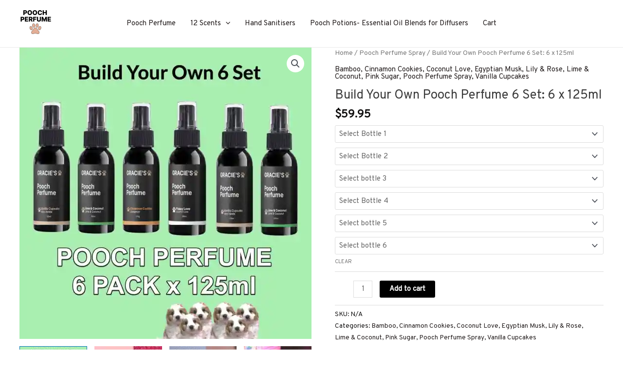

--- FILE ---
content_type: text/html; charset=UTF-8
request_url: https://poochperfume.com.au/product/6-pack-of-pooch-scents/
body_size: 30085
content:
<!DOCTYPE html>
<html lang="en-US">
<head>
<meta charset="UTF-8">
<meta name="viewport" content="width=device-width, initial-scale=1">
	 <link rel="profile" href="https://gmpg.org/xfn/11"> 
	 <title>Build Your Own Pooch Perfume 6 Set: 6 x 125ml &#8211; Pooch Perfume</title>
<meta name='robots' content='max-image-preview:large' />
	<style>img:is([sizes="auto" i], [sizes^="auto," i]) { contain-intrinsic-size: 3000px 1500px }</style>
	<script>window._wca = window._wca || [];</script>
<link rel='dns-prefetch' href='//chatpress.ai' />
<link rel='dns-prefetch' href='//stats.wp.com' />
<link rel='dns-prefetch' href='//fonts.googleapis.com' />
<link rel="alternate" type="application/rss+xml" title="Pooch Perfume &raquo; Feed" href="https://poochperfume.com.au/feed/" />
<link rel="alternate" type="application/rss+xml" title="Pooch Perfume &raquo; Comments Feed" href="https://poochperfume.com.au/comments/feed/" />
<link rel="alternate" type="application/rss+xml" title="Pooch Perfume &raquo; Build Your Own Pooch Perfume 6 Set: 6 x 125ml Comments Feed" href="https://poochperfume.com.au/product/6-pack-of-pooch-scents/feed/" />
<script>
window._wpemojiSettings = {"baseUrl":"https:\/\/s.w.org\/images\/core\/emoji\/16.0.1\/72x72\/","ext":".png","svgUrl":"https:\/\/s.w.org\/images\/core\/emoji\/16.0.1\/svg\/","svgExt":".svg","source":{"concatemoji":"https:\/\/poochperfume.com.au\/wp-includes\/js\/wp-emoji-release.min.js?ver=6.8.3"}};
/*! This file is auto-generated */
!function(s,n){var o,i,e;function c(e){try{var t={supportTests:e,timestamp:(new Date).valueOf()};sessionStorage.setItem(o,JSON.stringify(t))}catch(e){}}function p(e,t,n){e.clearRect(0,0,e.canvas.width,e.canvas.height),e.fillText(t,0,0);var t=new Uint32Array(e.getImageData(0,0,e.canvas.width,e.canvas.height).data),a=(e.clearRect(0,0,e.canvas.width,e.canvas.height),e.fillText(n,0,0),new Uint32Array(e.getImageData(0,0,e.canvas.width,e.canvas.height).data));return t.every(function(e,t){return e===a[t]})}function u(e,t){e.clearRect(0,0,e.canvas.width,e.canvas.height),e.fillText(t,0,0);for(var n=e.getImageData(16,16,1,1),a=0;a<n.data.length;a++)if(0!==n.data[a])return!1;return!0}function f(e,t,n,a){switch(t){case"flag":return n(e,"\ud83c\udff3\ufe0f\u200d\u26a7\ufe0f","\ud83c\udff3\ufe0f\u200b\u26a7\ufe0f")?!1:!n(e,"\ud83c\udde8\ud83c\uddf6","\ud83c\udde8\u200b\ud83c\uddf6")&&!n(e,"\ud83c\udff4\udb40\udc67\udb40\udc62\udb40\udc65\udb40\udc6e\udb40\udc67\udb40\udc7f","\ud83c\udff4\u200b\udb40\udc67\u200b\udb40\udc62\u200b\udb40\udc65\u200b\udb40\udc6e\u200b\udb40\udc67\u200b\udb40\udc7f");case"emoji":return!a(e,"\ud83e\udedf")}return!1}function g(e,t,n,a){var r="undefined"!=typeof WorkerGlobalScope&&self instanceof WorkerGlobalScope?new OffscreenCanvas(300,150):s.createElement("canvas"),o=r.getContext("2d",{willReadFrequently:!0}),i=(o.textBaseline="top",o.font="600 32px Arial",{});return e.forEach(function(e){i[e]=t(o,e,n,a)}),i}function t(e){var t=s.createElement("script");t.src=e,t.defer=!0,s.head.appendChild(t)}"undefined"!=typeof Promise&&(o="wpEmojiSettingsSupports",i=["flag","emoji"],n.supports={everything:!0,everythingExceptFlag:!0},e=new Promise(function(e){s.addEventListener("DOMContentLoaded",e,{once:!0})}),new Promise(function(t){var n=function(){try{var e=JSON.parse(sessionStorage.getItem(o));if("object"==typeof e&&"number"==typeof e.timestamp&&(new Date).valueOf()<e.timestamp+604800&&"object"==typeof e.supportTests)return e.supportTests}catch(e){}return null}();if(!n){if("undefined"!=typeof Worker&&"undefined"!=typeof OffscreenCanvas&&"undefined"!=typeof URL&&URL.createObjectURL&&"undefined"!=typeof Blob)try{var e="postMessage("+g.toString()+"("+[JSON.stringify(i),f.toString(),p.toString(),u.toString()].join(",")+"));",a=new Blob([e],{type:"text/javascript"}),r=new Worker(URL.createObjectURL(a),{name:"wpTestEmojiSupports"});return void(r.onmessage=function(e){c(n=e.data),r.terminate(),t(n)})}catch(e){}c(n=g(i,f,p,u))}t(n)}).then(function(e){for(var t in e)n.supports[t]=e[t],n.supports.everything=n.supports.everything&&n.supports[t],"flag"!==t&&(n.supports.everythingExceptFlag=n.supports.everythingExceptFlag&&n.supports[t]);n.supports.everythingExceptFlag=n.supports.everythingExceptFlag&&!n.supports.flag,n.DOMReady=!1,n.readyCallback=function(){n.DOMReady=!0}}).then(function(){return e}).then(function(){var e;n.supports.everything||(n.readyCallback(),(e=n.source||{}).concatemoji?t(e.concatemoji):e.wpemoji&&e.twemoji&&(t(e.twemoji),t(e.wpemoji)))}))}((window,document),window._wpemojiSettings);
</script>
<link rel='stylesheet' id='astra-theme-css-css' href='https://poochperfume.com.au/wp-content/themes/astra/assets/css/minified/main.min.css?ver=4.6.11' media='all' />
<style id='astra-theme-css-inline-css'>
.ast-no-sidebar .entry-content .alignfull {margin-left: calc( -50vw + 50%);margin-right: calc( -50vw + 50%);max-width: 100vw;width: 100vw;}.ast-no-sidebar .entry-content .alignwide {margin-left: calc(-41vw + 50%);margin-right: calc(-41vw + 50%);max-width: unset;width: unset;}.ast-no-sidebar .entry-content .alignfull .alignfull,.ast-no-sidebar .entry-content .alignfull .alignwide,.ast-no-sidebar .entry-content .alignwide .alignfull,.ast-no-sidebar .entry-content .alignwide .alignwide,.ast-no-sidebar .entry-content .wp-block-column .alignfull,.ast-no-sidebar .entry-content .wp-block-column .alignwide{width: 100%;margin-left: auto;margin-right: auto;}.wp-block-gallery,.blocks-gallery-grid {margin: 0;}.wp-block-separator {max-width: 100px;}.wp-block-separator.is-style-wide,.wp-block-separator.is-style-dots {max-width: none;}.entry-content .has-2-columns .wp-block-column:first-child {padding-right: 10px;}.entry-content .has-2-columns .wp-block-column:last-child {padding-left: 10px;}@media (max-width: 782px) {.entry-content .wp-block-columns .wp-block-column {flex-basis: 100%;}.entry-content .has-2-columns .wp-block-column:first-child {padding-right: 0;}.entry-content .has-2-columns .wp-block-column:last-child {padding-left: 0;}}body .entry-content .wp-block-latest-posts {margin-left: 0;}body .entry-content .wp-block-latest-posts li {list-style: none;}.ast-no-sidebar .ast-container .entry-content .wp-block-latest-posts {margin-left: 0;}.ast-header-break-point .entry-content .alignwide {margin-left: auto;margin-right: auto;}.entry-content .blocks-gallery-item img {margin-bottom: auto;}.wp-block-pullquote {border-top: 4px solid #555d66;border-bottom: 4px solid #555d66;color: #40464d;}:root{--ast-container-default-xlg-padding:6.67em;--ast-container-default-lg-padding:5.67em;--ast-container-default-slg-padding:4.34em;--ast-container-default-md-padding:3.34em;--ast-container-default-sm-padding:6.67em;--ast-container-default-xs-padding:2.4em;--ast-container-default-xxs-padding:1.4em;--ast-code-block-background:#EEEEEE;--ast-comment-inputs-background:#FAFAFA;--ast-normal-container-width:1200px;--ast-narrow-container-width:750px;--ast-blog-title-font-weight:normal;--ast-blog-meta-weight:inherit;}html{font-size:93.75%;}a,.page-title{color:#211b1b;}a:hover,a:focus{color:var(--ast-global-color-1);}body,button,input,select,textarea,.ast-button,.ast-custom-button{font-family:'Overpass',sans-serif;font-weight:400;font-size:15px;font-size:1rem;line-height:var(--ast-body-line-height,1.65em);}blockquote{color:#000000;}.site-title{font-size:35px;font-size:2.3333333333333rem;display:none;}header .custom-logo-link img{max-width:67px;}.astra-logo-svg{width:67px;}.site-header .site-description{font-size:15px;font-size:1rem;display:none;}.entry-title{font-size:26px;font-size:1.7333333333333rem;}.archive .ast-article-post .ast-article-inner,.blog .ast-article-post .ast-article-inner,.archive .ast-article-post .ast-article-inner:hover,.blog .ast-article-post .ast-article-inner:hover{overflow:hidden;}h1,.entry-content h1{font-size:40px;font-size:2.6666666666667rem;line-height:1.4em;}h2,.entry-content h2{font-size:32px;font-size:2.1333333333333rem;line-height:1.3em;}h3,.entry-content h3{font-size:26px;font-size:1.7333333333333rem;line-height:1.3em;}h4,.entry-content h4{font-size:24px;font-size:1.6rem;line-height:1.2em;}h5,.entry-content h5{font-size:20px;font-size:1.3333333333333rem;line-height:1.2em;}h6,.entry-content h6{font-size:16px;font-size:1.0666666666667rem;line-height:1.25em;}::selection{background-color:#000000;color:#ffffff;}body,h1,.entry-title a,.entry-content h1,h2,.entry-content h2,h3,.entry-content h3,h4,.entry-content h4,h5,.entry-content h5,h6,.entry-content h6{color:#131212;}.tagcloud a:hover,.tagcloud a:focus,.tagcloud a.current-item{color:#ffffff;border-color:#211b1b;background-color:#211b1b;}input:focus,input[type="text"]:focus,input[type="email"]:focus,input[type="url"]:focus,input[type="password"]:focus,input[type="reset"]:focus,input[type="search"]:focus,textarea:focus{border-color:#211b1b;}input[type="radio"]:checked,input[type=reset],input[type="checkbox"]:checked,input[type="checkbox"]:hover:checked,input[type="checkbox"]:focus:checked,input[type=range]::-webkit-slider-thumb{border-color:#211b1b;background-color:#211b1b;box-shadow:none;}.site-footer a:hover + .post-count,.site-footer a:focus + .post-count{background:#211b1b;border-color:#211b1b;}.single .nav-links .nav-previous,.single .nav-links .nav-next{color:#211b1b;}.entry-meta,.entry-meta *{line-height:1.45;color:#211b1b;}.entry-meta a:not(.ast-button):hover,.entry-meta a:not(.ast-button):hover *,.entry-meta a:not(.ast-button):focus,.entry-meta a:not(.ast-button):focus *,.page-links > .page-link,.page-links .page-link:hover,.post-navigation a:hover{color:var(--ast-global-color-1);}#cat option,.secondary .calendar_wrap thead a,.secondary .calendar_wrap thead a:visited{color:#211b1b;}.secondary .calendar_wrap #today,.ast-progress-val span{background:#211b1b;}.secondary a:hover + .post-count,.secondary a:focus + .post-count{background:#211b1b;border-color:#211b1b;}.calendar_wrap #today > a{color:#ffffff;}.page-links .page-link,.single .post-navigation a{color:#211b1b;}.ast-search-menu-icon .search-form button.search-submit{padding:0 4px;}.ast-search-menu-icon form.search-form{padding-right:0;}.ast-search-menu-icon.slide-search input.search-field{width:0;}.ast-header-search .ast-search-menu-icon.ast-dropdown-active .search-form,.ast-header-search .ast-search-menu-icon.ast-dropdown-active .search-field:focus{transition:all 0.2s;}.search-form input.search-field:focus{outline:none;}.widget-title,.widget .wp-block-heading{font-size:21px;font-size:1.4rem;color:#131212;}.single .ast-author-details .author-title{color:var(--ast-global-color-1);}.ast-search-menu-icon.slide-search a:focus-visible:focus-visible,.astra-search-icon:focus-visible,#close:focus-visible,a:focus-visible,.ast-menu-toggle:focus-visible,.site .skip-link:focus-visible,.wp-block-loginout input:focus-visible,.wp-block-search.wp-block-search__button-inside .wp-block-search__inside-wrapper,.ast-header-navigation-arrow:focus-visible,.woocommerce .wc-proceed-to-checkout > .checkout-button:focus-visible,.woocommerce .woocommerce-MyAccount-navigation ul li a:focus-visible,.ast-orders-table__row .ast-orders-table__cell:focus-visible,.woocommerce .woocommerce-order-details .order-again > .button:focus-visible,.woocommerce .woocommerce-message a.button.wc-forward:focus-visible,.woocommerce #minus_qty:focus-visible,.woocommerce #plus_qty:focus-visible,a#ast-apply-coupon:focus-visible,.woocommerce .woocommerce-info a:focus-visible,.woocommerce .astra-shop-summary-wrap a:focus-visible,.woocommerce a.wc-forward:focus-visible,#ast-apply-coupon:focus-visible,.woocommerce-js .woocommerce-mini-cart-item a.remove:focus-visible,#close:focus-visible,.button.search-submit:focus-visible,#search_submit:focus,.normal-search:focus-visible{outline-style:dotted;outline-color:inherit;outline-width:thin;}input:focus,input[type="text"]:focus,input[type="email"]:focus,input[type="url"]:focus,input[type="password"]:focus,input[type="reset"]:focus,input[type="search"]:focus,input[type="number"]:focus,textarea:focus,.wp-block-search__input:focus,[data-section="section-header-mobile-trigger"] .ast-button-wrap .ast-mobile-menu-trigger-minimal:focus,.ast-mobile-popup-drawer.active .menu-toggle-close:focus,.woocommerce-ordering select.orderby:focus,#ast-scroll-top:focus,#coupon_code:focus,.woocommerce-page #comment:focus,.woocommerce #reviews #respond input#submit:focus,.woocommerce a.add_to_cart_button:focus,.woocommerce .button.single_add_to_cart_button:focus,.woocommerce .woocommerce-cart-form button:focus,.woocommerce .woocommerce-cart-form__cart-item .quantity .qty:focus,.woocommerce .woocommerce-billing-fields .woocommerce-billing-fields__field-wrapper .woocommerce-input-wrapper > .input-text:focus,.woocommerce #order_comments:focus,.woocommerce #place_order:focus,.woocommerce .woocommerce-address-fields .woocommerce-address-fields__field-wrapper .woocommerce-input-wrapper > .input-text:focus,.woocommerce .woocommerce-MyAccount-content form button:focus,.woocommerce .woocommerce-MyAccount-content .woocommerce-EditAccountForm .woocommerce-form-row .woocommerce-Input.input-text:focus,.woocommerce .ast-woocommerce-container .woocommerce-pagination ul.page-numbers li a:focus,body #content .woocommerce form .form-row .select2-container--default .select2-selection--single:focus,#ast-coupon-code:focus,.woocommerce.woocommerce-js .quantity input[type=number]:focus,.woocommerce-js .woocommerce-mini-cart-item .quantity input[type=number]:focus,.woocommerce p#ast-coupon-trigger:focus{border-style:dotted;border-color:inherit;border-width:thin;}input{outline:none;}.woocommerce-js input[type=text]:focus,.woocommerce-js input[type=email]:focus,.woocommerce-js textarea:focus,input[type=number]:focus,.comments-area textarea#comment:focus,.comments-area textarea#comment:active,.comments-area .ast-comment-formwrap input[type="text"]:focus,.comments-area .ast-comment-formwrap input[type="text"]:active{outline-style:disable;outline-color:inherit;outline-width:thin;}.ast-logo-title-inline .site-logo-img{padding-right:1em;}.site-logo-img img{ transition:all 0.2s linear;}body .ast-oembed-container *{position:absolute;top:0;width:100%;height:100%;left:0;}body .wp-block-embed-pocket-casts .ast-oembed-container *{position:unset;}.ast-single-post-featured-section + article {margin-top: 2em;}.site-content .ast-single-post-featured-section img {width: 100%;overflow: hidden;object-fit: cover;}.site > .ast-single-related-posts-container {margin-top: 0;}@media (min-width: 922px) {.ast-desktop .ast-container--narrow {max-width: var(--ast-narrow-container-width);margin: 0 auto;}}@media (max-width:921px){#ast-desktop-header{display:none;}}@media (min-width:922px){#ast-mobile-header{display:none;}}.wp-block-buttons.aligncenter{justify-content:center;}@media (max-width:921px){.ast-theme-transparent-header #primary,.ast-theme-transparent-header #secondary{padding:0;}}@media (max-width:921px){.ast-plain-container.ast-no-sidebar #primary{padding:0;}}.ast-plain-container.ast-no-sidebar #primary{margin-top:0;margin-bottom:0;}@media (min-width:1200px){.wp-block-group .has-background{padding:20px;}}@media (min-width:1200px){.ast-no-sidebar.ast-separate-container .entry-content .wp-block-group.alignwide,.ast-no-sidebar.ast-separate-container .entry-content .wp-block-cover.alignwide{margin-left:-20px;margin-right:-20px;padding-left:20px;padding-right:20px;}.ast-no-sidebar.ast-separate-container .entry-content .wp-block-cover.alignfull,.ast-no-sidebar.ast-separate-container .entry-content .wp-block-group.alignfull{margin-left:-6.67em;margin-right:-6.67em;padding-left:6.67em;padding-right:6.67em;}}@media (min-width:1200px){.wp-block-cover-image.alignwide .wp-block-cover__inner-container,.wp-block-cover.alignwide .wp-block-cover__inner-container,.wp-block-cover-image.alignfull .wp-block-cover__inner-container,.wp-block-cover.alignfull .wp-block-cover__inner-container{width:100%;}}.wp-block-columns{margin-bottom:unset;}.wp-block-image.size-full{margin:2rem 0;}.wp-block-separator.has-background{padding:0;}.wp-block-gallery{margin-bottom:1.6em;}.wp-block-group{padding-top:4em;padding-bottom:4em;}.wp-block-group__inner-container .wp-block-columns:last-child,.wp-block-group__inner-container :last-child,.wp-block-table table{margin-bottom:0;}.blocks-gallery-grid{width:100%;}.wp-block-navigation-link__content{padding:5px 0;}.wp-block-group .wp-block-group .has-text-align-center,.wp-block-group .wp-block-column .has-text-align-center{max-width:100%;}.has-text-align-center{margin:0 auto;}@media (min-width:1200px){.wp-block-cover__inner-container,.alignwide .wp-block-group__inner-container,.alignfull .wp-block-group__inner-container{max-width:1200px;margin:0 auto;}.wp-block-group.alignnone,.wp-block-group.aligncenter,.wp-block-group.alignleft,.wp-block-group.alignright,.wp-block-group.alignwide,.wp-block-columns.alignwide{margin:2rem 0 1rem 0;}}@media (max-width:1200px){.wp-block-group{padding:3em;}.wp-block-group .wp-block-group{padding:1.5em;}.wp-block-columns,.wp-block-column{margin:1rem 0;}}@media (min-width:921px){.wp-block-columns .wp-block-group{padding:2em;}}@media (max-width:544px){.wp-block-cover-image .wp-block-cover__inner-container,.wp-block-cover .wp-block-cover__inner-container{width:unset;}.wp-block-cover,.wp-block-cover-image{padding:2em 0;}.wp-block-group,.wp-block-cover{padding:2em;}.wp-block-media-text__media img,.wp-block-media-text__media video{width:unset;max-width:100%;}.wp-block-media-text.has-background .wp-block-media-text__content{padding:1em;}}.wp-block-image.aligncenter{margin-left:auto;margin-right:auto;}.wp-block-table.aligncenter{margin-left:auto;margin-right:auto;}@media (min-width:544px){.entry-content .wp-block-media-text.has-media-on-the-right .wp-block-media-text__content{padding:0 8% 0 0;}.entry-content .wp-block-media-text .wp-block-media-text__content{padding:0 0 0 8%;}.ast-plain-container .site-content .entry-content .has-custom-content-position.is-position-bottom-left > *,.ast-plain-container .site-content .entry-content .has-custom-content-position.is-position-bottom-right > *,.ast-plain-container .site-content .entry-content .has-custom-content-position.is-position-top-left > *,.ast-plain-container .site-content .entry-content .has-custom-content-position.is-position-top-right > *,.ast-plain-container .site-content .entry-content .has-custom-content-position.is-position-center-right > *,.ast-plain-container .site-content .entry-content .has-custom-content-position.is-position-center-left > *{margin:0;}}@media (max-width:544px){.entry-content .wp-block-media-text .wp-block-media-text__content{padding:8% 0;}.wp-block-media-text .wp-block-media-text__media img{width:auto;max-width:100%;}}.wp-block-button.is-style-outline .wp-block-button__link{border-color:#000000;border-top-width:2px;border-right-width:2px;border-bottom-width:2px;border-left-width:2px;}div.wp-block-button.is-style-outline > .wp-block-button__link:not(.has-text-color),div.wp-block-button.wp-block-button__link.is-style-outline:not(.has-text-color){color:#000000;}.wp-block-button.is-style-outline .wp-block-button__link:hover,.wp-block-buttons .wp-block-button.is-style-outline .wp-block-button__link:focus,.wp-block-buttons .wp-block-button.is-style-outline > .wp-block-button__link:not(.has-text-color):hover,.wp-block-buttons .wp-block-button.wp-block-button__link.is-style-outline:not(.has-text-color):hover{color:#ffffff;background-color:#1c1b1b;border-color:#1c1b1b;}.post-page-numbers.current .page-link,.ast-pagination .page-numbers.current{color:#ffffff;border-color:#000000;background-color:#000000;}@media (max-width:921px){.wp-block-button.is-style-outline .wp-block-button__link{padding-top:calc(15px - 2px);padding-right:calc(30px - 2px);padding-bottom:calc(15px - 2px);padding-left:calc(30px - 2px);}}@media (max-width:544px){.wp-block-button.is-style-outline .wp-block-button__link{padding-top:calc(15px - 2px);padding-right:calc(30px - 2px);padding-bottom:calc(15px - 2px);padding-left:calc(30px - 2px);}}@media (min-width:544px){.entry-content > .alignleft{margin-right:20px;}.entry-content > .alignright{margin-left:20px;}.wp-block-group.has-background{padding:20px;}}.wp-block-buttons .wp-block-button.is-style-outline .wp-block-button__link.wp-element-button,.ast-outline-button,.wp-block-uagb-buttons-child .uagb-buttons-repeater.ast-outline-button{border-color:#000000;border-top-width:2px;border-right-width:2px;border-bottom-width:2px;border-left-width:2px;font-family:inherit;font-weight:inherit;line-height:1em;}.wp-block-buttons .wp-block-button.is-style-outline > .wp-block-button__link:not(.has-text-color),.wp-block-buttons .wp-block-button.wp-block-button__link.is-style-outline:not(.has-text-color),.ast-outline-button{color:#000000;}.wp-block-button.is-style-outline .wp-block-button__link:hover,.wp-block-buttons .wp-block-button.is-style-outline .wp-block-button__link:focus,.wp-block-buttons .wp-block-button.is-style-outline > .wp-block-button__link:not(.has-text-color):hover,.wp-block-buttons .wp-block-button.wp-block-button__link.is-style-outline:not(.has-text-color):hover,.ast-outline-button:hover,.ast-outline-button:focus,.wp-block-uagb-buttons-child .uagb-buttons-repeater.ast-outline-button:hover,.wp-block-uagb-buttons-child .uagb-buttons-repeater.ast-outline-button:focus{color:#ffffff;background-color:#1c1b1b;border-color:#1c1b1b;}.wp-block-button .wp-block-button__link.wp-element-button.is-style-outline:not(.has-background),.wp-block-button.is-style-outline>.wp-block-button__link.wp-element-button:not(.has-background),.ast-outline-button{background-color:#000000;}.entry-content[ast-blocks-layout] > figure{margin-bottom:1em;}@media (max-width:921px){.ast-separate-container #primary,.ast-separate-container #secondary{padding:1.5em 0;}#primary,#secondary{padding:1.5em 0;margin:0;}.ast-left-sidebar #content > .ast-container{display:flex;flex-direction:column-reverse;width:100%;}.ast-separate-container .ast-article-post,.ast-separate-container .ast-article-single{padding:1.5em 2.14em;}.ast-author-box img.avatar{margin:20px 0 0 0;}}@media (min-width:922px){.ast-separate-container.ast-right-sidebar #primary,.ast-separate-container.ast-left-sidebar #primary{border:0;}.search-no-results.ast-separate-container #primary{margin-bottom:4em;}}.wp-block-button .wp-block-button__link{color:#ffffff;}.wp-block-button .wp-block-button__link:hover,.wp-block-button .wp-block-button__link:focus{color:#ffffff;background-color:#1c1b1b;border-color:#1c1b1b;}.elementor-widget-heading h1.elementor-heading-title{line-height:1.4em;}.elementor-widget-heading h2.elementor-heading-title{line-height:1.3em;}.elementor-widget-heading h3.elementor-heading-title{line-height:1.3em;}.elementor-widget-heading h4.elementor-heading-title{line-height:1.2em;}.elementor-widget-heading h5.elementor-heading-title{line-height:1.2em;}.elementor-widget-heading h6.elementor-heading-title{line-height:1.25em;}.wp-block-button .wp-block-button__link{border:none;background-color:#000000;color:#ffffff;font-family:inherit;font-weight:inherit;line-height:1em;padding:15px 30px;}.wp-block-button.is-style-outline .wp-block-button__link{border-style:solid;border-top-width:2px;border-right-width:2px;border-left-width:2px;border-bottom-width:2px;border-color:#000000;padding-top:calc(15px - 2px);padding-right:calc(30px - 2px);padding-bottom:calc(15px - 2px);padding-left:calc(30px - 2px);}@media (max-width:921px){.wp-block-button .wp-block-button__link{border:none;padding:15px 30px;}.wp-block-button.is-style-outline .wp-block-button__link{padding-top:calc(15px - 2px);padding-right:calc(30px - 2px);padding-bottom:calc(15px - 2px);padding-left:calc(30px - 2px);}}@media (max-width:544px){.wp-block-button .wp-block-button__link{border:none;padding:15px 30px;}.wp-block-button.is-style-outline .wp-block-button__link{padding-top:calc(15px - 2px);padding-right:calc(30px - 2px);padding-bottom:calc(15px - 2px);padding-left:calc(30px - 2px);}}.menu-toggle,button,.ast-button,.ast-custom-button,.button,input#submit,input[type="button"],input[type="submit"],input[type="reset"]{border-style:solid;border-top-width:0;border-right-width:0;border-left-width:0;border-bottom-width:0;color:#ffffff;border-color:#000000;background-color:#000000;padding-top:10px;padding-right:40px;padding-bottom:10px;padding-left:40px;font-family:inherit;font-weight:inherit;line-height:1em;}button:focus,.menu-toggle:hover,button:hover,.ast-button:hover,.ast-custom-button:hover .button:hover,.ast-custom-button:hover ,input[type=reset]:hover,input[type=reset]:focus,input#submit:hover,input#submit:focus,input[type="button"]:hover,input[type="button"]:focus,input[type="submit"]:hover,input[type="submit"]:focus{color:#ffffff;background-color:#1c1b1b;border-color:#1c1b1b;}@media (max-width:921px){.ast-mobile-header-stack .main-header-bar .ast-search-menu-icon{display:inline-block;}.ast-header-break-point.ast-header-custom-item-outside .ast-mobile-header-stack .main-header-bar .ast-search-icon{margin:0;}.ast-comment-avatar-wrap img{max-width:2.5em;}.ast-comment-meta{padding:0 1.8888em 1.3333em;}.ast-separate-container .ast-comment-list li.depth-1{padding:1.5em 2.14em;}.ast-separate-container .comment-respond{padding:2em 2.14em;}}@media (min-width:544px){.ast-container{max-width:100%;}}@media (max-width:544px){.ast-separate-container .ast-article-post,.ast-separate-container .ast-article-single,.ast-separate-container .comments-title,.ast-separate-container .ast-archive-description{padding:1.5em 1em;}.ast-separate-container #content .ast-container{padding-left:0.54em;padding-right:0.54em;}.ast-separate-container .ast-comment-list .bypostauthor{padding:.5em;}.ast-search-menu-icon.ast-dropdown-active .search-field{width:170px;}}.ast-no-sidebar.ast-separate-container .entry-content .alignfull {margin-left: -6.67em;margin-right: -6.67em;width: auto;}@media (max-width: 1200px) {.ast-no-sidebar.ast-separate-container .entry-content .alignfull {margin-left: -2.4em;margin-right: -2.4em;}}@media (max-width: 768px) {.ast-no-sidebar.ast-separate-container .entry-content .alignfull {margin-left: -2.14em;margin-right: -2.14em;}}@media (max-width: 544px) {.ast-no-sidebar.ast-separate-container .entry-content .alignfull {margin-left: -1em;margin-right: -1em;}}.ast-no-sidebar.ast-separate-container .entry-content .alignwide {margin-left: -20px;margin-right: -20px;}.ast-no-sidebar.ast-separate-container .entry-content .wp-block-column .alignfull,.ast-no-sidebar.ast-separate-container .entry-content .wp-block-column .alignwide {margin-left: auto;margin-right: auto;width: 100%;}@media (max-width:921px){.site-title{display:none;}.site-header .site-description{display:none;}h1,.entry-content h1{font-size:30px;}h2,.entry-content h2{font-size:25px;}h3,.entry-content h3{font-size:20px;}}@media (max-width:544px){.site-title{display:none;}.site-header .site-description{display:none;}h1,.entry-content h1{font-size:30px;}h2,.entry-content h2{font-size:25px;}h3,.entry-content h3{font-size:20px;}}@media (max-width:921px){html{font-size:85.5%;}}@media (max-width:544px){html{font-size:85.5%;}}@media (min-width:922px){.ast-container{max-width:1240px;}}@media (min-width:922px){.site-content .ast-container{display:flex;}}@media (max-width:921px){.site-content .ast-container{flex-direction:column;}}@media (min-width:922px){.main-header-menu .sub-menu .menu-item.ast-left-align-sub-menu:hover > .sub-menu,.main-header-menu .sub-menu .menu-item.ast-left-align-sub-menu.focus > .sub-menu{margin-left:-0px;}}.site .comments-area{padding-bottom:3em;}blockquote {padding: 1.2em;}:root .has-ast-global-color-0-color{color:var(--ast-global-color-0);}:root .has-ast-global-color-0-background-color{background-color:var(--ast-global-color-0);}:root .wp-block-button .has-ast-global-color-0-color{color:var(--ast-global-color-0);}:root .wp-block-button .has-ast-global-color-0-background-color{background-color:var(--ast-global-color-0);}:root .has-ast-global-color-1-color{color:var(--ast-global-color-1);}:root .has-ast-global-color-1-background-color{background-color:var(--ast-global-color-1);}:root .wp-block-button .has-ast-global-color-1-color{color:var(--ast-global-color-1);}:root .wp-block-button .has-ast-global-color-1-background-color{background-color:var(--ast-global-color-1);}:root .has-ast-global-color-2-color{color:var(--ast-global-color-2);}:root .has-ast-global-color-2-background-color{background-color:var(--ast-global-color-2);}:root .wp-block-button .has-ast-global-color-2-color{color:var(--ast-global-color-2);}:root .wp-block-button .has-ast-global-color-2-background-color{background-color:var(--ast-global-color-2);}:root .has-ast-global-color-3-color{color:var(--ast-global-color-3);}:root .has-ast-global-color-3-background-color{background-color:var(--ast-global-color-3);}:root .wp-block-button .has-ast-global-color-3-color{color:var(--ast-global-color-3);}:root .wp-block-button .has-ast-global-color-3-background-color{background-color:var(--ast-global-color-3);}:root .has-ast-global-color-4-color{color:var(--ast-global-color-4);}:root .has-ast-global-color-4-background-color{background-color:var(--ast-global-color-4);}:root .wp-block-button .has-ast-global-color-4-color{color:var(--ast-global-color-4);}:root .wp-block-button .has-ast-global-color-4-background-color{background-color:var(--ast-global-color-4);}:root .has-ast-global-color-5-color{color:var(--ast-global-color-5);}:root .has-ast-global-color-5-background-color{background-color:var(--ast-global-color-5);}:root .wp-block-button .has-ast-global-color-5-color{color:var(--ast-global-color-5);}:root .wp-block-button .has-ast-global-color-5-background-color{background-color:var(--ast-global-color-5);}:root .has-ast-global-color-6-color{color:var(--ast-global-color-6);}:root .has-ast-global-color-6-background-color{background-color:var(--ast-global-color-6);}:root .wp-block-button .has-ast-global-color-6-color{color:var(--ast-global-color-6);}:root .wp-block-button .has-ast-global-color-6-background-color{background-color:var(--ast-global-color-6);}:root .has-ast-global-color-7-color{color:var(--ast-global-color-7);}:root .has-ast-global-color-7-background-color{background-color:var(--ast-global-color-7);}:root .wp-block-button .has-ast-global-color-7-color{color:var(--ast-global-color-7);}:root .wp-block-button .has-ast-global-color-7-background-color{background-color:var(--ast-global-color-7);}:root .has-ast-global-color-8-color{color:var(--ast-global-color-8);}:root .has-ast-global-color-8-background-color{background-color:var(--ast-global-color-8);}:root .wp-block-button .has-ast-global-color-8-color{color:var(--ast-global-color-8);}:root .wp-block-button .has-ast-global-color-8-background-color{background-color:var(--ast-global-color-8);}:root{--ast-global-color-0:#0170B9;--ast-global-color-1:#3a3a3a;--ast-global-color-2:#3a3a3a;--ast-global-color-3:#4B4F58;--ast-global-color-4:#F5F5F5;--ast-global-color-5:#FFFFFF;--ast-global-color-6:#E5E5E5;--ast-global-color-7:#424242;--ast-global-color-8:#000000;}:root {--ast-border-color : #dddddd;}.ast-breadcrumbs .trail-browse,.ast-breadcrumbs .trail-items,.ast-breadcrumbs .trail-items li{display:inline-block;margin:0;padding:0;border:none;background:inherit;text-indent:0;text-decoration:none;}.ast-breadcrumbs .trail-browse{font-size:inherit;font-style:inherit;font-weight:inherit;color:inherit;}.ast-breadcrumbs .trail-items{list-style:none;}.trail-items li::after{padding:0 0.3em;content:"\00bb";}.trail-items li:last-of-type::after{display:none;}h1,.entry-content h1,h2,.entry-content h2,h3,.entry-content h3,h4,.entry-content h4,h5,.entry-content h5,h6,.entry-content h6{color:var(--ast-global-color-2);}@media (max-width:921px){.ast-builder-grid-row-container.ast-builder-grid-row-tablet-3-firstrow .ast-builder-grid-row > *:first-child,.ast-builder-grid-row-container.ast-builder-grid-row-tablet-3-lastrow .ast-builder-grid-row > *:last-child{grid-column:1 / -1;}}@media (max-width:544px){.ast-builder-grid-row-container.ast-builder-grid-row-mobile-3-firstrow .ast-builder-grid-row > *:first-child,.ast-builder-grid-row-container.ast-builder-grid-row-mobile-3-lastrow .ast-builder-grid-row > *:last-child{grid-column:1 / -1;}}.ast-builder-layout-element[data-section="title_tagline"]{display:flex;}@media (max-width:921px){.ast-header-break-point .ast-builder-layout-element[data-section="title_tagline"]{display:flex;}}@media (max-width:544px){.ast-header-break-point .ast-builder-layout-element[data-section="title_tagline"]{display:flex;}}.ast-builder-menu-1{font-family:inherit;font-weight:inherit;}.ast-builder-menu-1 .sub-menu,.ast-builder-menu-1 .inline-on-mobile .sub-menu{border-top-width:2px;border-bottom-width:0;border-right-width:0;border-left-width:0;border-color:#000000;border-style:solid;}.ast-builder-menu-1 .main-header-menu > .menu-item > .sub-menu,.ast-builder-menu-1 .main-header-menu > .menu-item > .astra-full-megamenu-wrapper{margin-top:0;}.ast-desktop .ast-builder-menu-1 .main-header-menu > .menu-item > .sub-menu:before,.ast-desktop .ast-builder-menu-1 .main-header-menu > .menu-item > .astra-full-megamenu-wrapper:before{height:calc( 0px + 5px );}.ast-desktop .ast-builder-menu-1 .menu-item .sub-menu .menu-link{border-style:none;}@media (max-width:921px){.ast-header-break-point .ast-builder-menu-1 .menu-item.menu-item-has-children > .ast-menu-toggle{top:0;}.ast-builder-menu-1 .inline-on-mobile .menu-item.menu-item-has-children > .ast-menu-toggle{right:-15px;}.ast-builder-menu-1 .menu-item-has-children > .menu-link:after{content:unset;}.ast-builder-menu-1 .main-header-menu > .menu-item > .sub-menu,.ast-builder-menu-1 .main-header-menu > .menu-item > .astra-full-megamenu-wrapper{margin-top:0;}}@media (max-width:544px){.ast-header-break-point .ast-builder-menu-1 .menu-item.menu-item-has-children > .ast-menu-toggle{top:0;}.ast-builder-menu-1 .main-header-menu > .menu-item > .sub-menu,.ast-builder-menu-1 .main-header-menu > .menu-item > .astra-full-megamenu-wrapper{margin-top:0;}}.ast-builder-menu-1{display:flex;}@media (max-width:921px){.ast-header-break-point .ast-builder-menu-1{display:flex;}}@media (max-width:544px){.ast-header-break-point .ast-builder-menu-1{display:flex;}}.site-below-footer-wrap{padding-top:20px;padding-bottom:20px;}.site-below-footer-wrap[data-section="section-below-footer-builder"]{background-color:#eeeeee;;min-height:80px;border-style:solid;border-width:0px;border-top-width:1px;border-top-color:var(--ast-global-color-6);}.site-below-footer-wrap[data-section="section-below-footer-builder"] .ast-builder-grid-row{max-width:1200px;min-height:80px;margin-left:auto;margin-right:auto;}.site-below-footer-wrap[data-section="section-below-footer-builder"] .ast-builder-grid-row,.site-below-footer-wrap[data-section="section-below-footer-builder"] .site-footer-section{align-items:flex-start;}.site-below-footer-wrap[data-section="section-below-footer-builder"].ast-footer-row-inline .site-footer-section{display:flex;margin-bottom:0;}.ast-builder-grid-row-full .ast-builder-grid-row{grid-template-columns:1fr;}@media (max-width:921px){.site-below-footer-wrap[data-section="section-below-footer-builder"].ast-footer-row-tablet-inline .site-footer-section{display:flex;margin-bottom:0;}.site-below-footer-wrap[data-section="section-below-footer-builder"].ast-footer-row-tablet-stack .site-footer-section{display:block;margin-bottom:10px;}.ast-builder-grid-row-container.ast-builder-grid-row-tablet-full .ast-builder-grid-row{grid-template-columns:1fr;}}@media (max-width:544px){.site-below-footer-wrap[data-section="section-below-footer-builder"].ast-footer-row-mobile-inline .site-footer-section{display:flex;margin-bottom:0;}.site-below-footer-wrap[data-section="section-below-footer-builder"].ast-footer-row-mobile-stack .site-footer-section{display:block;margin-bottom:10px;}.ast-builder-grid-row-container.ast-builder-grid-row-mobile-full .ast-builder-grid-row{grid-template-columns:1fr;}}.site-below-footer-wrap[data-section="section-below-footer-builder"]{display:grid;}@media (max-width:921px){.ast-header-break-point .site-below-footer-wrap[data-section="section-below-footer-builder"]{display:grid;}}@media (max-width:544px){.ast-header-break-point .site-below-footer-wrap[data-section="section-below-footer-builder"]{display:grid;}}.ast-footer-copyright{text-align:center;}.ast-footer-copyright {color:#3a3a3a;}@media (max-width:921px){.ast-footer-copyright{text-align:center;}}@media (max-width:544px){.ast-footer-copyright{text-align:center;}}.ast-footer-copyright.ast-builder-layout-element{display:flex;}@media (max-width:921px){.ast-header-break-point .ast-footer-copyright.ast-builder-layout-element{display:flex;}}@media (max-width:544px){.ast-header-break-point .ast-footer-copyright.ast-builder-layout-element{display:flex;}}.elementor-posts-container [CLASS*="ast-width-"]{width:100%;}.elementor-template-full-width .ast-container{display:block;}.elementor-screen-only,.screen-reader-text,.screen-reader-text span,.ui-helper-hidden-accessible{top:0 !important;}@media (max-width:544px){.elementor-element .elementor-wc-products .woocommerce[class*="columns-"] ul.products li.product{width:auto;margin:0;}.elementor-element .woocommerce .woocommerce-result-count{float:none;}}.ast-desktop .ast-mega-menu-enabled .ast-builder-menu-1 div:not( .astra-full-megamenu-wrapper) .sub-menu,.ast-builder-menu-1 .inline-on-mobile .sub-menu,.ast-desktop .ast-builder-menu-1 .astra-full-megamenu-wrapper,.ast-desktop .ast-builder-menu-1 .menu-item .sub-menu{box-shadow:0px 4px 10px -2px rgba(0,0,0,0.1);}.ast-desktop .ast-mobile-popup-drawer.active .ast-mobile-popup-inner{max-width:35%;}@media (max-width:921px){.ast-mobile-popup-drawer.active .ast-mobile-popup-inner{max-width:90%;}}@media (max-width:544px){.ast-mobile-popup-drawer.active .ast-mobile-popup-inner{max-width:90%;}}.ast-header-break-point .main-header-bar{border-bottom-width:1px;}@media (min-width:922px){.main-header-bar{border-bottom-width:1px;}}.main-header-menu .menu-item,#astra-footer-menu .menu-item,.main-header-bar .ast-masthead-custom-menu-items{-js-display:flex;display:flex;-webkit-box-pack:center;-webkit-justify-content:center;-moz-box-pack:center;-ms-flex-pack:center;justify-content:center;-webkit-box-orient:vertical;-webkit-box-direction:normal;-webkit-flex-direction:column;-moz-box-orient:vertical;-moz-box-direction:normal;-ms-flex-direction:column;flex-direction:column;}.main-header-menu > .menu-item > .menu-link,#astra-footer-menu > .menu-item > .menu-link{height:100%;-webkit-box-align:center;-webkit-align-items:center;-moz-box-align:center;-ms-flex-align:center;align-items:center;-js-display:flex;display:flex;}.ast-header-break-point .main-navigation ul .menu-item .menu-link .icon-arrow:first-of-type svg{top:.2em;margin-top:0px;margin-left:0px;width:.65em;transform:translate(0,-2px) rotateZ(270deg);}.ast-mobile-popup-content .ast-submenu-expanded > .ast-menu-toggle{transform:rotateX(180deg);overflow-y:auto;}@media (min-width:922px){.ast-builder-menu .main-navigation > ul > li:last-child a{margin-right:0;}}.ast-separate-container .ast-article-inner{background-color:transparent;background-image:none;}.ast-separate-container .ast-article-post{background-color:var(--ast-global-color-5);;}@media (max-width:921px){.ast-separate-container .ast-article-post{background-color:var(--ast-global-color-5);;}}@media (max-width:544px){.ast-separate-container .ast-article-post{background-color:var(--ast-global-color-5);;}}.ast-separate-container .ast-article-single:not(.ast-related-post),.woocommerce.ast-separate-container .ast-woocommerce-container,.ast-separate-container .error-404,.ast-separate-container .no-results,.single.ast-separate-container.ast-author-meta,.ast-separate-container .related-posts-title-wrapper,.ast-separate-container .comments-count-wrapper,.ast-box-layout.ast-plain-container .site-content,.ast-padded-layout.ast-plain-container .site-content,.ast-separate-container .ast-archive-description,.ast-separate-container .comments-area .comment-respond,.ast-separate-container .comments-area .ast-comment-list li,.ast-separate-container .comments-area .comments-title{background-color:var(--ast-global-color-5);;}@media (max-width:921px){.ast-separate-container .ast-article-single:not(.ast-related-post),.woocommerce.ast-separate-container .ast-woocommerce-container,.ast-separate-container .error-404,.ast-separate-container .no-results,.single.ast-separate-container.ast-author-meta,.ast-separate-container .related-posts-title-wrapper,.ast-separate-container .comments-count-wrapper,.ast-box-layout.ast-plain-container .site-content,.ast-padded-layout.ast-plain-container .site-content,.ast-separate-container .ast-archive-description{background-color:var(--ast-global-color-5);;}}@media (max-width:544px){.ast-separate-container .ast-article-single:not(.ast-related-post),.woocommerce.ast-separate-container .ast-woocommerce-container,.ast-separate-container .error-404,.ast-separate-container .no-results,.single.ast-separate-container.ast-author-meta,.ast-separate-container .related-posts-title-wrapper,.ast-separate-container .comments-count-wrapper,.ast-box-layout.ast-plain-container .site-content,.ast-padded-layout.ast-plain-container .site-content,.ast-separate-container .ast-archive-description{background-color:var(--ast-global-color-5);;}}.ast-separate-container.ast-two-container #secondary .widget{background-color:var(--ast-global-color-5);;}@media (max-width:921px){.ast-separate-container.ast-two-container #secondary .widget{background-color:var(--ast-global-color-5);;}}@media (max-width:544px){.ast-separate-container.ast-two-container #secondary .widget{background-color:var(--ast-global-color-5);;}}.ast-mobile-header-content > *,.ast-desktop-header-content > * {padding: 10px 0;height: auto;}.ast-mobile-header-content > *:first-child,.ast-desktop-header-content > *:first-child {padding-top: 10px;}.ast-mobile-header-content > .ast-builder-menu,.ast-desktop-header-content > .ast-builder-menu {padding-top: 0;}.ast-mobile-header-content > *:last-child,.ast-desktop-header-content > *:last-child {padding-bottom: 0;}.ast-mobile-header-content .ast-search-menu-icon.ast-inline-search label,.ast-desktop-header-content .ast-search-menu-icon.ast-inline-search label {width: 100%;}.ast-desktop-header-content .main-header-bar-navigation .ast-submenu-expanded > .ast-menu-toggle::before {transform: rotateX(180deg);}#ast-desktop-header .ast-desktop-header-content,.ast-mobile-header-content .ast-search-icon,.ast-desktop-header-content .ast-search-icon,.ast-mobile-header-wrap .ast-mobile-header-content,.ast-main-header-nav-open.ast-popup-nav-open .ast-mobile-header-wrap .ast-mobile-header-content,.ast-main-header-nav-open.ast-popup-nav-open .ast-desktop-header-content {display: none;}.ast-main-header-nav-open.ast-header-break-point #ast-desktop-header .ast-desktop-header-content,.ast-main-header-nav-open.ast-header-break-point .ast-mobile-header-wrap .ast-mobile-header-content {display: block;}.ast-desktop .ast-desktop-header-content .astra-menu-animation-slide-up > .menu-item > .sub-menu,.ast-desktop .ast-desktop-header-content .astra-menu-animation-slide-up > .menu-item .menu-item > .sub-menu,.ast-desktop .ast-desktop-header-content .astra-menu-animation-slide-down > .menu-item > .sub-menu,.ast-desktop .ast-desktop-header-content .astra-menu-animation-slide-down > .menu-item .menu-item > .sub-menu,.ast-desktop .ast-desktop-header-content .astra-menu-animation-fade > .menu-item > .sub-menu,.ast-desktop .ast-desktop-header-content .astra-menu-animation-fade > .menu-item .menu-item > .sub-menu {opacity: 1;visibility: visible;}.ast-hfb-header.ast-default-menu-enable.ast-header-break-point .ast-mobile-header-wrap .ast-mobile-header-content .main-header-bar-navigation {width: unset;margin: unset;}.ast-mobile-header-content.content-align-flex-end .main-header-bar-navigation .menu-item-has-children > .ast-menu-toggle,.ast-desktop-header-content.content-align-flex-end .main-header-bar-navigation .menu-item-has-children > .ast-menu-toggle {left: calc( 20px - 0.907em);right: auto;}.ast-mobile-header-content .ast-search-menu-icon,.ast-mobile-header-content .ast-search-menu-icon.slide-search,.ast-desktop-header-content .ast-search-menu-icon,.ast-desktop-header-content .ast-search-menu-icon.slide-search {width: 100%;position: relative;display: block;right: auto;transform: none;}.ast-mobile-header-content .ast-search-menu-icon.slide-search .search-form,.ast-mobile-header-content .ast-search-menu-icon .search-form,.ast-desktop-header-content .ast-search-menu-icon.slide-search .search-form,.ast-desktop-header-content .ast-search-menu-icon .search-form {right: 0;visibility: visible;opacity: 1;position: relative;top: auto;transform: none;padding: 0;display: block;overflow: hidden;}.ast-mobile-header-content .ast-search-menu-icon.ast-inline-search .search-field,.ast-mobile-header-content .ast-search-menu-icon .search-field,.ast-desktop-header-content .ast-search-menu-icon.ast-inline-search .search-field,.ast-desktop-header-content .ast-search-menu-icon .search-field {width: 100%;padding-right: 5.5em;}.ast-mobile-header-content .ast-search-menu-icon .search-submit,.ast-desktop-header-content .ast-search-menu-icon .search-submit {display: block;position: absolute;height: 100%;top: 0;right: 0;padding: 0 1em;border-radius: 0;}.ast-hfb-header.ast-default-menu-enable.ast-header-break-point .ast-mobile-header-wrap .ast-mobile-header-content .main-header-bar-navigation ul .sub-menu .menu-link {padding-left: 30px;}.ast-hfb-header.ast-default-menu-enable.ast-header-break-point .ast-mobile-header-wrap .ast-mobile-header-content .main-header-bar-navigation .sub-menu .menu-item .menu-item .menu-link {padding-left: 40px;}.ast-mobile-popup-drawer.active .ast-mobile-popup-inner{background-color:#ffffff;;}.ast-mobile-header-wrap .ast-mobile-header-content,.ast-desktop-header-content{background-color:#ffffff;;}.ast-mobile-popup-content > *,.ast-mobile-header-content > *,.ast-desktop-popup-content > *,.ast-desktop-header-content > *{padding-top:0;padding-bottom:0;}.content-align-flex-start .ast-builder-layout-element{justify-content:flex-start;}.content-align-flex-start .main-header-menu{text-align:left;}.ast-mobile-popup-drawer.active .menu-toggle-close{color:#3a3a3a;}.ast-mobile-header-wrap .ast-primary-header-bar,.ast-primary-header-bar .site-primary-header-wrap{min-height:70px;}.ast-desktop .ast-primary-header-bar .main-header-menu > .menu-item{line-height:70px;}.ast-header-break-point #masthead .ast-mobile-header-wrap .ast-primary-header-bar,.ast-header-break-point #masthead .ast-mobile-header-wrap .ast-below-header-bar,.ast-header-break-point #masthead .ast-mobile-header-wrap .ast-above-header-bar{padding-left:20px;padding-right:20px;}.ast-header-break-point .ast-primary-header-bar{border-bottom-width:1px;border-bottom-color:#eaeaea;border-bottom-style:solid;}@media (min-width:922px){.ast-primary-header-bar{border-bottom-width:1px;border-bottom-color:#eaeaea;border-bottom-style:solid;}}.ast-primary-header-bar{background-color:#ffffff;;background-image:none;;}.ast-primary-header-bar{display:block;}@media (max-width:921px){.ast-header-break-point .ast-primary-header-bar{display:grid;}}@media (max-width:544px){.ast-header-break-point .ast-primary-header-bar{display:grid;}}[data-section="section-header-mobile-trigger"] .ast-button-wrap .ast-mobile-menu-trigger-minimal{color:#000000;border:none;background:transparent;}[data-section="section-header-mobile-trigger"] .ast-button-wrap .mobile-menu-toggle-icon .ast-mobile-svg{width:20px;height:20px;fill:#000000;}[data-section="section-header-mobile-trigger"] .ast-button-wrap .mobile-menu-wrap .mobile-menu{color:#000000;}.ast-builder-menu-mobile .main-navigation .menu-item.menu-item-has-children > .ast-menu-toggle{top:0;}.ast-builder-menu-mobile .main-navigation .menu-item-has-children > .menu-link:after{content:unset;}.ast-hfb-header .ast-builder-menu-mobile .main-header-menu,.ast-hfb-header .ast-builder-menu-mobile .main-navigation .menu-item .menu-link,.ast-hfb-header .ast-builder-menu-mobile .main-navigation .menu-item .sub-menu .menu-link{border-style:none;}.ast-builder-menu-mobile .main-navigation .menu-item.menu-item-has-children > .ast-menu-toggle{top:0;}@media (max-width:921px){.ast-builder-menu-mobile .main-navigation .menu-item.menu-item-has-children > .ast-menu-toggle{top:0;}.ast-builder-menu-mobile .main-navigation .menu-item-has-children > .menu-link:after{content:unset;}}@media (max-width:544px){.ast-builder-menu-mobile .main-navigation .menu-item.menu-item-has-children > .ast-menu-toggle{top:0;}}.ast-builder-menu-mobile .main-navigation{display:block;}@media (max-width:921px){.ast-header-break-point .ast-builder-menu-mobile .main-navigation{display:block;}}@media (max-width:544px){.ast-header-break-point .ast-builder-menu-mobile .main-navigation{display:block;}}:root{--e-global-color-astglobalcolor0:#0170B9;--e-global-color-astglobalcolor1:#3a3a3a;--e-global-color-astglobalcolor2:#3a3a3a;--e-global-color-astglobalcolor3:#4B4F58;--e-global-color-astglobalcolor4:#F5F5F5;--e-global-color-astglobalcolor5:#FFFFFF;--e-global-color-astglobalcolor6:#E5E5E5;--e-global-color-astglobalcolor7:#424242;--e-global-color-astglobalcolor8:#000000;}.comment-reply-title{font-size:24px;font-size:1.6rem;}.ast-comment-meta{line-height:1.666666667;color:#211b1b;font-size:12px;font-size:0.8rem;}.ast-comment-list #cancel-comment-reply-link{font-size:15px;font-size:1rem;}.comments-title {padding: 2em 0;}.comments-title {word-wrap: break-word;font-weight: normal;}.ast-comment-list {margin: 0;word-wrap: break-word;padding-bottom: 0.5em;list-style: none;}.ast-comment-list li {list-style: none;}.ast-comment-list .ast-comment-edit-reply-wrap {-js-display: flex;display: flex;justify-content: flex-end;}.ast-comment-list .comment-awaiting-moderation {margin-bottom: 0;}.ast-comment {padding: 1em 0 ;}.ast-comment-info img {border-radius: 50%;}.ast-comment-cite-wrap cite {font-style: normal;}.comment-reply-title {font-weight: normal;line-height: 1.65;}.ast-comment-meta {margin-bottom: 0.5em;}.comments-area .comment-form-comment {width: 100%;border: none;margin: 0;padding: 0;}.comments-area .comment-notes,.comments-area .comment-textarea,.comments-area .form-allowed-tags {margin-bottom: 1.5em;}.comments-area .form-submit {margin-bottom: 0;}.comments-area textarea#comment,.comments-area .ast-comment-formwrap input[type="text"] {width: 100%;border-radius: 0;vertical-align: middle;margin-bottom: 10px;}.comments-area .no-comments {margin-top: 0.5em;margin-bottom: 0.5em;}.comments-area p.logged-in-as {margin-bottom: 1em;}.ast-separate-container .ast-comment-list {padding-bottom: 0;}.ast-separate-container .ast-comment-list li.depth-1 .children li,.ast-narrow-container .ast-comment-list li.depth-1 .children li {padding-bottom: 0;padding-top: 0;margin-bottom: 0;}.ast-separate-container .ast-comment-list .comment-respond {padding-top: 0;padding-bottom: 1em;background-color: transparent;}.ast-comment-list .comment .comment-respond {padding-bottom: 2em;border-bottom: none;}.ast-separate-container .ast-comment-list .bypostauthor,.ast-narrow-container .ast-comment-list .bypostauthor {padding: 2em;margin-bottom: 1em;}.ast-separate-container .ast-comment-list .bypostauthor li,.ast-narrow-container .ast-comment-list .bypostauthor li {background: transparent;margin-bottom: 0;padding: 0 0 0 2em;}.comment-content a {word-wrap: break-word;}.comment-form-legend {margin-bottom: unset;padding: 0 0.5em;}.ast-separate-container .ast-comment-list .pingback p {margin-bottom: 0;}.ast-separate-container .ast-comment-list li.depth-1,.ast-narrow-container .ast-comment-list li.depth-1 {padding: 3em;}.ast-comment-list > .comment:last-child .ast-comment {border: none;}.ast-separate-container .ast-comment-list .comment .comment-respond,.ast-narrow-container .ast-comment-list .comment .comment-respond {padding-bottom: 0;}.ast-separate-container .comment .comment-respond {margin-top: 2em;}.ast-separate-container .ast-comment-list li.depth-1 .ast-comment,.ast-separate-container .ast-comment-list li.depth-2 .ast-comment {border-bottom: 0;}.ast-separate-container .ast-comment-list li.depth-1 {padding: 4em 6.67em;margin-bottom: 2em;}@media (max-width: 1200px) {.ast-separate-container .ast-comment-list li.depth-1 {padding: 3em 3.34em;}}.ast-separate-container .comment-respond {background-color: #fff;padding: 4em 6.67em;border-bottom: 0;}@media (max-width: 1200px) {.ast-separate-container .comment-respond {padding: 3em 2.34em;}}.ast-separate-container .comments-title {background-color: #fff;padding: 1.2em 3.99em 0;}.ast-page-builder-template .comment-respond {border-top: none;padding-bottom: 2em;}.ast-plain-container .comment-reply-title {padding-top: 1em;}.ast-comment-list .children {margin-left: 2em;}@media (max-width: 992px) {.ast-comment-list .children {margin-left: 1em;}}.ast-comment-list #cancel-comment-reply-link {white-space: nowrap;font-size: 13px;font-weight: normal;margin-left: 1em;}.ast-comment-info {display: flex;position: relative;}.ast-comment-meta {justify-content: right;padding: 0 3.4em 1.60em;}.comments-area #wp-comment-cookies-consent {margin-right: 10px;}.ast-page-builder-template .comments-area {padding-left: 20px;padding-right: 20px;margin-top: 0;margin-bottom: 2em;}.ast-separate-container .ast-comment-list .bypostauthor .bypostauthor {background: transparent;margin-bottom: 0;padding-right: 0;padding-bottom: 0;padding-top: 0;}@media (min-width:922px){.ast-separate-container .ast-comment-list li .comment-respond{padding-left:2.66666em;padding-right:2.66666em;}}@media (max-width:544px){.ast-separate-container .ast-comment-list li.depth-1{padding:1.5em 1em;margin-bottom:1.5em;}.ast-separate-container .ast-comment-list .bypostauthor{padding:.5em;}.ast-separate-container .comment-respond{padding:1.5em 1em;}.ast-separate-container .ast-comment-list .bypostauthor li{padding:0 0 0 .5em;}.ast-comment-list .children{margin-left:0.66666em;}}.ast-comment-time .timendate{margin-right: 0.5em;}.ast-separate-container .comment-reply-title {padding-top: 0;}.ast-comment-list .ast-edit-link {flex: 1;}.comments-area {border-top: 1px solid var(--ast-global-color-6);margin-top: 2em;}.ast-separate-container .comments-area {border-top: 0;}@media (max-width:921px){.ast-comment-avatar-wrap img{max-width:2.5em;}.comments-area{margin-top:1.5em;}.ast-comment-meta{padding:0 1.8888em 1.3333em;}.ast-separate-container .ast-comment-list li.depth-1{padding:1.5em 2.14em;}.ast-separate-container .comment-respond{padding:2em 2.14em;}.ast-separate-container .comments-title{padding:1.43em 1.48em;}.ast-comment-avatar-wrap{margin-right:0.5em;}}
</style>
<link rel='stylesheet' id='astra-google-fonts-css' href='https://fonts.googleapis.com/css?family=Overpass%3A400%2C&#038;display=fallback&#038;ver=4.6.11' media='all' />
<link rel='stylesheet' id='twbb-section-generation-embed-style-css' href='https://poochperfume.com.au/wp-content/plugins/tenweb-builder/Apps/SectionGeneration/assets/style/section_generation_embed.min.css?ver=1.21.9' media='all' />
<link rel='stylesheet' id='elementor-frontend-css' href='https://poochperfume.com.au/wp-content/plugins/elementor/assets/css/frontend-lite.min.css?ver=3.21.7' media='all' />
<link rel='stylesheet' id='twbb-frontend-styles-css' href='https://poochperfume.com.au/wp-content/plugins/tenweb-builder/assets/frontend/css/frontend.min.css?ver=1.21.9' media='all' />
<style id='wp-emoji-styles-inline-css'>

	img.wp-smiley, img.emoji {
		display: inline !important;
		border: none !important;
		box-shadow: none !important;
		height: 1em !important;
		width: 1em !important;
		margin: 0 0.07em !important;
		vertical-align: -0.1em !important;
		background: none !important;
		padding: 0 !important;
	}
</style>
<link rel='stylesheet' id='wp-block-library-css' href='https://poochperfume.com.au/wp-includes/css/dist/block-library/style.min.css?ver=6.8.3' media='all' />
<link rel='stylesheet' id='mediaelement-css' href='https://poochperfume.com.au/wp-includes/js/mediaelement/mediaelementplayer-legacy.min.css?ver=4.2.17' media='all' />
<link rel='stylesheet' id='wp-mediaelement-css' href='https://poochperfume.com.au/wp-includes/js/mediaelement/wp-mediaelement.min.css?ver=6.8.3' media='all' />
<style id='jetpack-sharing-buttons-style-inline-css'>
.jetpack-sharing-buttons__services-list{display:flex;flex-direction:row;flex-wrap:wrap;gap:0;list-style-type:none;margin:5px;padding:0}.jetpack-sharing-buttons__services-list.has-small-icon-size{font-size:12px}.jetpack-sharing-buttons__services-list.has-normal-icon-size{font-size:16px}.jetpack-sharing-buttons__services-list.has-large-icon-size{font-size:24px}.jetpack-sharing-buttons__services-list.has-huge-icon-size{font-size:36px}@media print{.jetpack-sharing-buttons__services-list{display:none!important}}.editor-styles-wrapper .wp-block-jetpack-sharing-buttons{gap:0;padding-inline-start:0}ul.jetpack-sharing-buttons__services-list.has-background{padding:1.25em 2.375em}
</style>
<style id='global-styles-inline-css'>
:root{--wp--preset--aspect-ratio--square: 1;--wp--preset--aspect-ratio--4-3: 4/3;--wp--preset--aspect-ratio--3-4: 3/4;--wp--preset--aspect-ratio--3-2: 3/2;--wp--preset--aspect-ratio--2-3: 2/3;--wp--preset--aspect-ratio--16-9: 16/9;--wp--preset--aspect-ratio--9-16: 9/16;--wp--preset--color--black: #000000;--wp--preset--color--cyan-bluish-gray: #abb8c3;--wp--preset--color--white: #ffffff;--wp--preset--color--pale-pink: #f78da7;--wp--preset--color--vivid-red: #cf2e2e;--wp--preset--color--luminous-vivid-orange: #ff6900;--wp--preset--color--luminous-vivid-amber: #fcb900;--wp--preset--color--light-green-cyan: #7bdcb5;--wp--preset--color--vivid-green-cyan: #00d084;--wp--preset--color--pale-cyan-blue: #8ed1fc;--wp--preset--color--vivid-cyan-blue: #0693e3;--wp--preset--color--vivid-purple: #9b51e0;--wp--preset--color--ast-global-color-0: var(--ast-global-color-0);--wp--preset--color--ast-global-color-1: var(--ast-global-color-1);--wp--preset--color--ast-global-color-2: var(--ast-global-color-2);--wp--preset--color--ast-global-color-3: var(--ast-global-color-3);--wp--preset--color--ast-global-color-4: var(--ast-global-color-4);--wp--preset--color--ast-global-color-5: var(--ast-global-color-5);--wp--preset--color--ast-global-color-6: var(--ast-global-color-6);--wp--preset--color--ast-global-color-7: var(--ast-global-color-7);--wp--preset--color--ast-global-color-8: var(--ast-global-color-8);--wp--preset--gradient--vivid-cyan-blue-to-vivid-purple: linear-gradient(135deg,rgba(6,147,227,1) 0%,rgb(155,81,224) 100%);--wp--preset--gradient--light-green-cyan-to-vivid-green-cyan: linear-gradient(135deg,rgb(122,220,180) 0%,rgb(0,208,130) 100%);--wp--preset--gradient--luminous-vivid-amber-to-luminous-vivid-orange: linear-gradient(135deg,rgba(252,185,0,1) 0%,rgba(255,105,0,1) 100%);--wp--preset--gradient--luminous-vivid-orange-to-vivid-red: linear-gradient(135deg,rgba(255,105,0,1) 0%,rgb(207,46,46) 100%);--wp--preset--gradient--very-light-gray-to-cyan-bluish-gray: linear-gradient(135deg,rgb(238,238,238) 0%,rgb(169,184,195) 100%);--wp--preset--gradient--cool-to-warm-spectrum: linear-gradient(135deg,rgb(74,234,220) 0%,rgb(151,120,209) 20%,rgb(207,42,186) 40%,rgb(238,44,130) 60%,rgb(251,105,98) 80%,rgb(254,248,76) 100%);--wp--preset--gradient--blush-light-purple: linear-gradient(135deg,rgb(255,206,236) 0%,rgb(152,150,240) 100%);--wp--preset--gradient--blush-bordeaux: linear-gradient(135deg,rgb(254,205,165) 0%,rgb(254,45,45) 50%,rgb(107,0,62) 100%);--wp--preset--gradient--luminous-dusk: linear-gradient(135deg,rgb(255,203,112) 0%,rgb(199,81,192) 50%,rgb(65,88,208) 100%);--wp--preset--gradient--pale-ocean: linear-gradient(135deg,rgb(255,245,203) 0%,rgb(182,227,212) 50%,rgb(51,167,181) 100%);--wp--preset--gradient--electric-grass: linear-gradient(135deg,rgb(202,248,128) 0%,rgb(113,206,126) 100%);--wp--preset--gradient--midnight: linear-gradient(135deg,rgb(2,3,129) 0%,rgb(40,116,252) 100%);--wp--preset--font-size--small: 13px;--wp--preset--font-size--medium: 20px;--wp--preset--font-size--large: 36px;--wp--preset--font-size--x-large: 42px;--wp--preset--spacing--20: 0.44rem;--wp--preset--spacing--30: 0.67rem;--wp--preset--spacing--40: 1rem;--wp--preset--spacing--50: 1.5rem;--wp--preset--spacing--60: 2.25rem;--wp--preset--spacing--70: 3.38rem;--wp--preset--spacing--80: 5.06rem;--wp--preset--shadow--natural: 6px 6px 9px rgba(0, 0, 0, 0.2);--wp--preset--shadow--deep: 12px 12px 50px rgba(0, 0, 0, 0.4);--wp--preset--shadow--sharp: 6px 6px 0px rgba(0, 0, 0, 0.2);--wp--preset--shadow--outlined: 6px 6px 0px -3px rgba(255, 255, 255, 1), 6px 6px rgba(0, 0, 0, 1);--wp--preset--shadow--crisp: 6px 6px 0px rgba(0, 0, 0, 1);}:root { --wp--style--global--content-size: var(--wp--custom--ast-content-width-size);--wp--style--global--wide-size: var(--wp--custom--ast-wide-width-size); }:where(body) { margin: 0; }.wp-site-blocks > .alignleft { float: left; margin-right: 2em; }.wp-site-blocks > .alignright { float: right; margin-left: 2em; }.wp-site-blocks > .aligncenter { justify-content: center; margin-left: auto; margin-right: auto; }:where(.wp-site-blocks) > * { margin-block-start: 24px; margin-block-end: 0; }:where(.wp-site-blocks) > :first-child { margin-block-start: 0; }:where(.wp-site-blocks) > :last-child { margin-block-end: 0; }:root { --wp--style--block-gap: 24px; }:root :where(.is-layout-flow) > :first-child{margin-block-start: 0;}:root :where(.is-layout-flow) > :last-child{margin-block-end: 0;}:root :where(.is-layout-flow) > *{margin-block-start: 24px;margin-block-end: 0;}:root :where(.is-layout-constrained) > :first-child{margin-block-start: 0;}:root :where(.is-layout-constrained) > :last-child{margin-block-end: 0;}:root :where(.is-layout-constrained) > *{margin-block-start: 24px;margin-block-end: 0;}:root :where(.is-layout-flex){gap: 24px;}:root :where(.is-layout-grid){gap: 24px;}.is-layout-flow > .alignleft{float: left;margin-inline-start: 0;margin-inline-end: 2em;}.is-layout-flow > .alignright{float: right;margin-inline-start: 2em;margin-inline-end: 0;}.is-layout-flow > .aligncenter{margin-left: auto !important;margin-right: auto !important;}.is-layout-constrained > .alignleft{float: left;margin-inline-start: 0;margin-inline-end: 2em;}.is-layout-constrained > .alignright{float: right;margin-inline-start: 2em;margin-inline-end: 0;}.is-layout-constrained > .aligncenter{margin-left: auto !important;margin-right: auto !important;}.is-layout-constrained > :where(:not(.alignleft):not(.alignright):not(.alignfull)){max-width: var(--wp--style--global--content-size);margin-left: auto !important;margin-right: auto !important;}.is-layout-constrained > .alignwide{max-width: var(--wp--style--global--wide-size);}body .is-layout-flex{display: flex;}.is-layout-flex{flex-wrap: wrap;align-items: center;}.is-layout-flex > :is(*, div){margin: 0;}body .is-layout-grid{display: grid;}.is-layout-grid > :is(*, div){margin: 0;}body{padding-top: 0px;padding-right: 0px;padding-bottom: 0px;padding-left: 0px;}a:where(:not(.wp-element-button)){text-decoration: none;}:root :where(.wp-element-button, .wp-block-button__link){background-color: #32373c;border-width: 0;color: #fff;font-family: inherit;font-size: inherit;line-height: inherit;padding: calc(0.667em + 2px) calc(1.333em + 2px);text-decoration: none;}.has-black-color{color: var(--wp--preset--color--black) !important;}.has-cyan-bluish-gray-color{color: var(--wp--preset--color--cyan-bluish-gray) !important;}.has-white-color{color: var(--wp--preset--color--white) !important;}.has-pale-pink-color{color: var(--wp--preset--color--pale-pink) !important;}.has-vivid-red-color{color: var(--wp--preset--color--vivid-red) !important;}.has-luminous-vivid-orange-color{color: var(--wp--preset--color--luminous-vivid-orange) !important;}.has-luminous-vivid-amber-color{color: var(--wp--preset--color--luminous-vivid-amber) !important;}.has-light-green-cyan-color{color: var(--wp--preset--color--light-green-cyan) !important;}.has-vivid-green-cyan-color{color: var(--wp--preset--color--vivid-green-cyan) !important;}.has-pale-cyan-blue-color{color: var(--wp--preset--color--pale-cyan-blue) !important;}.has-vivid-cyan-blue-color{color: var(--wp--preset--color--vivid-cyan-blue) !important;}.has-vivid-purple-color{color: var(--wp--preset--color--vivid-purple) !important;}.has-ast-global-color-0-color{color: var(--wp--preset--color--ast-global-color-0) !important;}.has-ast-global-color-1-color{color: var(--wp--preset--color--ast-global-color-1) !important;}.has-ast-global-color-2-color{color: var(--wp--preset--color--ast-global-color-2) !important;}.has-ast-global-color-3-color{color: var(--wp--preset--color--ast-global-color-3) !important;}.has-ast-global-color-4-color{color: var(--wp--preset--color--ast-global-color-4) !important;}.has-ast-global-color-5-color{color: var(--wp--preset--color--ast-global-color-5) !important;}.has-ast-global-color-6-color{color: var(--wp--preset--color--ast-global-color-6) !important;}.has-ast-global-color-7-color{color: var(--wp--preset--color--ast-global-color-7) !important;}.has-ast-global-color-8-color{color: var(--wp--preset--color--ast-global-color-8) !important;}.has-black-background-color{background-color: var(--wp--preset--color--black) !important;}.has-cyan-bluish-gray-background-color{background-color: var(--wp--preset--color--cyan-bluish-gray) !important;}.has-white-background-color{background-color: var(--wp--preset--color--white) !important;}.has-pale-pink-background-color{background-color: var(--wp--preset--color--pale-pink) !important;}.has-vivid-red-background-color{background-color: var(--wp--preset--color--vivid-red) !important;}.has-luminous-vivid-orange-background-color{background-color: var(--wp--preset--color--luminous-vivid-orange) !important;}.has-luminous-vivid-amber-background-color{background-color: var(--wp--preset--color--luminous-vivid-amber) !important;}.has-light-green-cyan-background-color{background-color: var(--wp--preset--color--light-green-cyan) !important;}.has-vivid-green-cyan-background-color{background-color: var(--wp--preset--color--vivid-green-cyan) !important;}.has-pale-cyan-blue-background-color{background-color: var(--wp--preset--color--pale-cyan-blue) !important;}.has-vivid-cyan-blue-background-color{background-color: var(--wp--preset--color--vivid-cyan-blue) !important;}.has-vivid-purple-background-color{background-color: var(--wp--preset--color--vivid-purple) !important;}.has-ast-global-color-0-background-color{background-color: var(--wp--preset--color--ast-global-color-0) !important;}.has-ast-global-color-1-background-color{background-color: var(--wp--preset--color--ast-global-color-1) !important;}.has-ast-global-color-2-background-color{background-color: var(--wp--preset--color--ast-global-color-2) !important;}.has-ast-global-color-3-background-color{background-color: var(--wp--preset--color--ast-global-color-3) !important;}.has-ast-global-color-4-background-color{background-color: var(--wp--preset--color--ast-global-color-4) !important;}.has-ast-global-color-5-background-color{background-color: var(--wp--preset--color--ast-global-color-5) !important;}.has-ast-global-color-6-background-color{background-color: var(--wp--preset--color--ast-global-color-6) !important;}.has-ast-global-color-7-background-color{background-color: var(--wp--preset--color--ast-global-color-7) !important;}.has-ast-global-color-8-background-color{background-color: var(--wp--preset--color--ast-global-color-8) !important;}.has-black-border-color{border-color: var(--wp--preset--color--black) !important;}.has-cyan-bluish-gray-border-color{border-color: var(--wp--preset--color--cyan-bluish-gray) !important;}.has-white-border-color{border-color: var(--wp--preset--color--white) !important;}.has-pale-pink-border-color{border-color: var(--wp--preset--color--pale-pink) !important;}.has-vivid-red-border-color{border-color: var(--wp--preset--color--vivid-red) !important;}.has-luminous-vivid-orange-border-color{border-color: var(--wp--preset--color--luminous-vivid-orange) !important;}.has-luminous-vivid-amber-border-color{border-color: var(--wp--preset--color--luminous-vivid-amber) !important;}.has-light-green-cyan-border-color{border-color: var(--wp--preset--color--light-green-cyan) !important;}.has-vivid-green-cyan-border-color{border-color: var(--wp--preset--color--vivid-green-cyan) !important;}.has-pale-cyan-blue-border-color{border-color: var(--wp--preset--color--pale-cyan-blue) !important;}.has-vivid-cyan-blue-border-color{border-color: var(--wp--preset--color--vivid-cyan-blue) !important;}.has-vivid-purple-border-color{border-color: var(--wp--preset--color--vivid-purple) !important;}.has-ast-global-color-0-border-color{border-color: var(--wp--preset--color--ast-global-color-0) !important;}.has-ast-global-color-1-border-color{border-color: var(--wp--preset--color--ast-global-color-1) !important;}.has-ast-global-color-2-border-color{border-color: var(--wp--preset--color--ast-global-color-2) !important;}.has-ast-global-color-3-border-color{border-color: var(--wp--preset--color--ast-global-color-3) !important;}.has-ast-global-color-4-border-color{border-color: var(--wp--preset--color--ast-global-color-4) !important;}.has-ast-global-color-5-border-color{border-color: var(--wp--preset--color--ast-global-color-5) !important;}.has-ast-global-color-6-border-color{border-color: var(--wp--preset--color--ast-global-color-6) !important;}.has-ast-global-color-7-border-color{border-color: var(--wp--preset--color--ast-global-color-7) !important;}.has-ast-global-color-8-border-color{border-color: var(--wp--preset--color--ast-global-color-8) !important;}.has-vivid-cyan-blue-to-vivid-purple-gradient-background{background: var(--wp--preset--gradient--vivid-cyan-blue-to-vivid-purple) !important;}.has-light-green-cyan-to-vivid-green-cyan-gradient-background{background: var(--wp--preset--gradient--light-green-cyan-to-vivid-green-cyan) !important;}.has-luminous-vivid-amber-to-luminous-vivid-orange-gradient-background{background: var(--wp--preset--gradient--luminous-vivid-amber-to-luminous-vivid-orange) !important;}.has-luminous-vivid-orange-to-vivid-red-gradient-background{background: var(--wp--preset--gradient--luminous-vivid-orange-to-vivid-red) !important;}.has-very-light-gray-to-cyan-bluish-gray-gradient-background{background: var(--wp--preset--gradient--very-light-gray-to-cyan-bluish-gray) !important;}.has-cool-to-warm-spectrum-gradient-background{background: var(--wp--preset--gradient--cool-to-warm-spectrum) !important;}.has-blush-light-purple-gradient-background{background: var(--wp--preset--gradient--blush-light-purple) !important;}.has-blush-bordeaux-gradient-background{background: var(--wp--preset--gradient--blush-bordeaux) !important;}.has-luminous-dusk-gradient-background{background: var(--wp--preset--gradient--luminous-dusk) !important;}.has-pale-ocean-gradient-background{background: var(--wp--preset--gradient--pale-ocean) !important;}.has-electric-grass-gradient-background{background: var(--wp--preset--gradient--electric-grass) !important;}.has-midnight-gradient-background{background: var(--wp--preset--gradient--midnight) !important;}.has-small-font-size{font-size: var(--wp--preset--font-size--small) !important;}.has-medium-font-size{font-size: var(--wp--preset--font-size--medium) !important;}.has-large-font-size{font-size: var(--wp--preset--font-size--large) !important;}.has-x-large-font-size{font-size: var(--wp--preset--font-size--x-large) !important;}
:root :where(.wp-block-pullquote){font-size: 1.5em;line-height: 1.6;}
</style>
<link rel='stylesheet' id='photoswipe-css' href='https://poochperfume.com.au/wp-content/plugins/woocommerce/assets/css/photoswipe/photoswipe.min.css?ver=10.3.4' media='all' />
<link rel='stylesheet' id='photoswipe-default-skin-css' href='https://poochperfume.com.au/wp-content/plugins/woocommerce/assets/css/photoswipe/default-skin/default-skin.min.css?ver=10.3.4' media='all' />
<link rel='stylesheet' id='woocommerce-layout-css' href='https://poochperfume.com.au/wp-content/themes/astra/assets/css/minified/compatibility/woocommerce/woocommerce-layout-grid.min.css?ver=4.6.11' media='all' />
<style id='woocommerce-layout-inline-css'>

	.infinite-scroll .woocommerce-pagination {
		display: none;
	}
</style>
<link rel='stylesheet' id='woocommerce-smallscreen-css' href='https://poochperfume.com.au/wp-content/themes/astra/assets/css/minified/compatibility/woocommerce/woocommerce-smallscreen-grid.min.css?ver=4.6.11' media='only screen and (max-width: 921px)' />
<link rel='stylesheet' id='woocommerce-general-css' href='https://poochperfume.com.au/wp-content/themes/astra/assets/css/minified/compatibility/woocommerce/woocommerce-grid.min.css?ver=4.6.11' media='all' />
<style id='woocommerce-general-inline-css'>

					.woocommerce-js a.button, .woocommerce button.button, .woocommerce input.button, .woocommerce #respond input#submit {
						font-size: 100%;
						line-height: 1;
						text-decoration: none;
						overflow: visible;
						padding: 0.5em 0.75em;
						font-weight: 700;
						border-radius: 3px;
						color: $secondarytext;
						background-color: $secondary;
						border: 0;
					}
					.woocommerce-js a.button:hover, .woocommerce button.button:hover, .woocommerce input.button:hover, .woocommerce #respond input#submit:hover {
						background-color: #dad8da;
						background-image: none;
						color: #515151;
					}
				#customer_details h3:not(.elementor-widget-woocommerce-checkout-page h3){font-size:1.2rem;padding:20px 0 14px;margin:0 0 20px;border-bottom:1px solid var(--ast-border-color);font-weight:700;}form #order_review_heading:not(.elementor-widget-woocommerce-checkout-page #order_review_heading){border-width:2px 2px 0 2px;border-style:solid;font-size:1.2rem;margin:0;padding:1.5em 1.5em 1em;border-color:var(--ast-border-color);font-weight:700;}.woocommerce-Address h3, .cart-collaterals h2{font-size:1.2rem;padding:.7em 1em;}.woocommerce-cart .cart-collaterals .cart_totals>h2{font-weight:700;}form #order_review:not(.elementor-widget-woocommerce-checkout-page #order_review){padding:0 2em;border-width:0 2px 2px;border-style:solid;border-color:var(--ast-border-color);}ul#shipping_method li:not(.elementor-widget-woocommerce-cart #shipping_method li){margin:0;padding:0.25em 0 0.25em 22px;text-indent:-22px;list-style:none outside;}.woocommerce span.onsale, .wc-block-grid__product .wc-block-grid__product-onsale{background-color:#000000;color:#ffffff;}.woocommerce-message, .woocommerce-info{border-top-color:#211b1b;}.woocommerce-message::before,.woocommerce-info::before{color:#211b1b;}.woocommerce ul.products li.product .price, .woocommerce div.product p.price, .woocommerce div.product span.price, .widget_layered_nav_filters ul li.chosen a, .woocommerce-page ul.products li.product .ast-woo-product-category, .wc-layered-nav-rating a{color:#131212;}.woocommerce nav.woocommerce-pagination ul,.woocommerce nav.woocommerce-pagination ul li{border-color:#211b1b;}.woocommerce nav.woocommerce-pagination ul li a:focus, .woocommerce nav.woocommerce-pagination ul li a:hover, .woocommerce nav.woocommerce-pagination ul li span.current{background:#211b1b;color:#ffffff;}.woocommerce-MyAccount-navigation-link.is-active a{color:var(--ast-global-color-1);}.woocommerce .widget_price_filter .ui-slider .ui-slider-range, .woocommerce .widget_price_filter .ui-slider .ui-slider-handle{background-color:#211b1b;}.woocommerce .star-rating, .woocommerce .comment-form-rating .stars a, .woocommerce .star-rating::before{color:var(--ast-global-color-3);}.woocommerce div.product .woocommerce-tabs ul.tabs li.active:before,  .woocommerce div.ast-product-tabs-layout-vertical .woocommerce-tabs ul.tabs li:hover::before{background:#211b1b;}.woocommerce .woocommerce-cart-form button[name="update_cart"]:disabled{color:#ffffff;}.woocommerce #content table.cart .button[name="apply_coupon"], .woocommerce-page #content table.cart .button[name="apply_coupon"]{padding:10px 40px;}.woocommerce table.cart td.actions .button, .woocommerce #content table.cart td.actions .button, .woocommerce-page table.cart td.actions .button, .woocommerce-page #content table.cart td.actions .button{line-height:1;border-width:1px;border-style:solid;}.woocommerce ul.products li.product .button, .woocommerce-page ul.products li.product .button{line-height:1.3;}.woocommerce-js a.button, .woocommerce button.button, .woocommerce .woocommerce-message a.button, .woocommerce #respond input#submit.alt, .woocommerce-js a.button.alt, .woocommerce button.button.alt, .woocommerce input.button.alt, .woocommerce input.button,.woocommerce input.button:disabled, .woocommerce input.button:disabled[disabled], .woocommerce input.button:disabled:hover, .woocommerce input.button:disabled[disabled]:hover, .woocommerce #respond input#submit, .woocommerce button.button.alt.disabled, .wc-block-grid__products .wc-block-grid__product .wp-block-button__link, .wc-block-grid__product-onsale{color:#ffffff;border-color:#000000;background-color:#000000;}.woocommerce-js a.button:hover, .woocommerce button.button:hover, .woocommerce .woocommerce-message a.button:hover,.woocommerce #respond input#submit:hover,.woocommerce #respond input#submit.alt:hover, .woocommerce-js a.button.alt:hover, .woocommerce button.button.alt:hover, .woocommerce input.button.alt:hover, .woocommerce input.button:hover, .woocommerce button.button.alt.disabled:hover, .wc-block-grid__products .wc-block-grid__product .wp-block-button__link:hover{color:#ffffff;border-color:#1c1b1b;background-color:#1c1b1b;}.woocommerce-js a.button, .woocommerce button.button, .woocommerce .woocommerce-message a.button, .woocommerce #respond input#submit.alt, .woocommerce-js a.button.alt, .woocommerce button.button.alt, .woocommerce input.button.alt, .woocommerce input.button,.woocommerce-cart table.cart td.actions .button, .woocommerce form.checkout_coupon .button, .woocommerce #respond input#submit, .wc-block-grid__products .wc-block-grid__product .wp-block-button__link{padding-top:10px;padding-right:40px;padding-bottom:10px;padding-left:40px;}.woocommerce ul.products li.product a, .woocommerce-js a.button:hover, .woocommerce button.button:hover, .woocommerce input.button:hover, .woocommerce #respond input#submit:hover{text-decoration:none;}.woocommerce[class*="rel-up-columns-"] .site-main div.product .related.products ul.products li.product, .woocommerce-page .site-main ul.products li.product{width:100%;}.woocommerce .up-sells h2, .woocommerce .related.products h2, .woocommerce .woocommerce-tabs h2{font-size:1.5rem;}.woocommerce h2, .woocommerce-account h2{font-size:1.625rem;}.woocommerce ul.product-categories > li ul li{position:relative;}.woocommerce ul.product-categories > li ul li:before{content:"";border-width:1px 1px 0 0;border-style:solid;display:inline-block;width:6px;height:6px;position:absolute;top:50%;margin-top:-2px;-webkit-transform:rotate(45deg);transform:rotate(45deg);}.woocommerce ul.product-categories > li ul li a{margin-left:15px;}.ast-icon-shopping-cart svg{height:.82em;}.ast-icon-shopping-bag svg{height:1em;width:1em;}.ast-icon-shopping-basket svg{height:1.15em;width:1.2em;}.ast-site-header-cart.ast-menu-cart-outline .ast-addon-cart-wrap, .ast-site-header-cart.ast-menu-cart-fill .ast-addon-cart-wrap {line-height:1;}.ast-site-header-cart.ast-menu-cart-fill i.astra-icon{ font-size:1.1em;}li.woocommerce-custom-menu-item .ast-site-header-cart i.astra-icon:after{ padding-left:2px;}.ast-hfb-header .ast-addon-cart-wrap{ padding:0.4em;}.ast-header-break-point.ast-header-custom-item-outside .ast-woo-header-cart-info-wrap{ display:none;}.ast-site-header-cart i.astra-icon:after{ background:#000000;}@media (min-width:545px) and (max-width:921px){.woocommerce.tablet-columns-3 ul.products li.product, .woocommerce-page.tablet-columns-3 ul.products:not(.elementor-grid){grid-template-columns:repeat(3, minmax(0, 1fr));}}@media (min-width:922px){.woocommerce form.checkout_coupon{width:50%;}}@media (max-width:921px){.ast-header-break-point.ast-woocommerce-cart-menu .header-main-layout-1.ast-mobile-header-stack.ast-no-menu-items .ast-site-header-cart, .ast-header-break-point.ast-woocommerce-cart-menu .header-main-layout-3.ast-mobile-header-stack.ast-no-menu-items .ast-site-header-cart{padding-right:0;padding-left:0;}.ast-header-break-point.ast-woocommerce-cart-menu .header-main-layout-1.ast-mobile-header-stack .main-header-bar{text-align:center;}.ast-header-break-point.ast-woocommerce-cart-menu .header-main-layout-1.ast-mobile-header-stack .ast-site-header-cart, .ast-header-break-point.ast-woocommerce-cart-menu .header-main-layout-1.ast-mobile-header-stack .ast-mobile-menu-buttons{display:inline-block;}.ast-header-break-point.ast-woocommerce-cart-menu .header-main-layout-2.ast-mobile-header-inline .site-branding{flex:auto;}.ast-header-break-point.ast-woocommerce-cart-menu .header-main-layout-3.ast-mobile-header-stack .site-branding{flex:0 0 100%;}.ast-header-break-point.ast-woocommerce-cart-menu .header-main-layout-3.ast-mobile-header-stack .main-header-container{display:flex;justify-content:center;}.woocommerce-cart .woocommerce-shipping-calculator .button{width:100%;}.woocommerce div.product div.images, .woocommerce div.product div.summary, .woocommerce #content div.product div.images, .woocommerce #content div.product div.summary, .woocommerce-page div.product div.images, .woocommerce-page div.product div.summary, .woocommerce-page #content div.product div.images, .woocommerce-page #content div.product div.summary{float:none;width:100%;}.woocommerce-cart table.cart td.actions .ast-return-to-shop{display:block;text-align:center;margin-top:1em;}.ast-container .woocommerce ul.products:not(.elementor-grid), .woocommerce-page ul.products:not(.elementor-grid), .woocommerce.tablet-columns-3 ul.products:not(.elementor-grid){grid-template-columns:repeat(3, minmax(0, 1fr));}.woocommerce.tablet-rel-up-columns-3 ul.products{grid-template-columns:repeat(3, minmax(0, 1fr));}.woocommerce[class*="tablet-rel-up-columns-"] .site-main div.product .related.products ul.products li.product{width:100%;}}@media (max-width:544px){.ast-separate-container .ast-woocommerce-container{padding:.54em 1em 1.33333em;}.woocommerce-message, .woocommerce-error, .woocommerce-info{display:flex;flex-wrap:wrap;}.woocommerce-message a.button, .woocommerce-error a.button, .woocommerce-info a.button{order:1;margin-top:.5em;}.woocommerce .woocommerce-ordering, .woocommerce-page .woocommerce-ordering{float:none;margin-bottom:2em;}.woocommerce table.cart td.actions .button, .woocommerce #content table.cart td.actions .button, .woocommerce-page table.cart td.actions .button, .woocommerce-page #content table.cart td.actions .button{padding-left:1em;padding-right:1em;}.woocommerce #content table.cart .button, .woocommerce-page #content table.cart .button{width:100%;}.woocommerce #content table.cart td.actions .coupon, .woocommerce-page #content table.cart td.actions .coupon{float:none;}.woocommerce #content table.cart td.actions .coupon .button, .woocommerce-page #content table.cart td.actions .coupon .button{flex:1;}.woocommerce #content div.product .woocommerce-tabs ul.tabs li a, .woocommerce-page #content div.product .woocommerce-tabs ul.tabs li a{display:block;}.woocommerce ul.products a.button, .woocommerce-page ul.products a.button{padding:0.5em 0.75em;}.ast-container .woocommerce ul.products:not(.elementor-grid), .woocommerce-page ul.products:not(.elementor-grid), .woocommerce.mobile-columns-2 ul.products:not(.elementor-grid), .woocommerce-page.mobile-columns-2 ul.products:not(.elementor-grid){grid-template-columns:repeat(2, minmax(0, 1fr));}.woocommerce.mobile-rel-up-columns-2 ul.products::not(.elementor-grid){grid-template-columns:repeat(2, minmax(0, 1fr));}}@media (max-width:544px){.woocommerce ul.products a.button.loading::after, .woocommerce-page ul.products a.button.loading::after{display:inline-block;margin-left:5px;position:initial;}.woocommerce.mobile-columns-1 .site-main ul.products li.product:nth-child(n), .woocommerce-page.mobile-columns-1 .site-main ul.products li.product:nth-child(n){margin-right:0;}.woocommerce #content div.product .woocommerce-tabs ul.tabs li, .woocommerce-page #content div.product .woocommerce-tabs ul.tabs li{display:block;margin-right:0;}}@media (min-width:922px){.ast-woo-shop-archive .site-content > .ast-container{max-width:1240px;}}@media (min-width:922px){.woocommerce #content .ast-woocommerce-container div.product div.images, .woocommerce .ast-woocommerce-container div.product div.images, .woocommerce-page #content .ast-woocommerce-container div.product div.images, .woocommerce-page .ast-woocommerce-container div.product div.images{width:50%;}.woocommerce #content .ast-woocommerce-container div.product div.summary, .woocommerce .ast-woocommerce-container div.product div.summary, .woocommerce-page #content .ast-woocommerce-container div.product div.summary, .woocommerce-page .ast-woocommerce-container div.product div.summary{width:46%;}.woocommerce.woocommerce-checkout form #customer_details.col2-set .col-1, .woocommerce.woocommerce-checkout form #customer_details.col2-set .col-2, .woocommerce-page.woocommerce-checkout form #customer_details.col2-set .col-1, .woocommerce-page.woocommerce-checkout form #customer_details.col2-set .col-2{float:none;width:auto;}}.woocommerce-js a.button , .woocommerce button.button.alt ,.woocommerce-page table.cart td.actions .button, .woocommerce-page #content table.cart td.actions .button , .woocommerce-js a.button.alt ,.woocommerce .woocommerce-message a.button , .ast-site-header-cart .widget_shopping_cart .buttons .button.checkout, .woocommerce button.button.alt.disabled , .wc-block-grid__products .wc-block-grid__product .wp-block-button__link {border:solid;border-top-width:0;border-right-width:0;border-left-width:0;border-bottom-width:0;border-color:#000000;}.woocommerce-js a.button:hover , .woocommerce button.button.alt:hover , .woocommerce-page table.cart td.actions .button:hover, .woocommerce-page #content table.cart td.actions .button:hover, .woocommerce-js a.button.alt:hover ,.woocommerce .woocommerce-message a.button:hover , .ast-site-header-cart .widget_shopping_cart .buttons .button.checkout:hover , .woocommerce button.button.alt.disabled:hover , .wc-block-grid__products .wc-block-grid__product .wp-block-button__link:hover{border-color:#1c1b1b;}@media (min-width:922px){.woocommerce.woocommerce-checkout form #customer_details.col2-set, .woocommerce-page.woocommerce-checkout form #customer_details.col2-set{width:55%;float:left;margin-right:4.347826087%;}.woocommerce.woocommerce-checkout form #order_review, .woocommerce.woocommerce-checkout form #order_review_heading, .woocommerce-page.woocommerce-checkout form #order_review, .woocommerce-page.woocommerce-checkout form #order_review_heading{width:40%;float:right;margin-right:0;clear:right;}}select, .select2-container .select2-selection--single{background-image:url("data:image/svg+xml,%3Csvg class='ast-arrow-svg' xmlns='http://www.w3.org/2000/svg' xmlns:xlink='http://www.w3.org/1999/xlink' version='1.1' x='0px' y='0px' width='26px' height='16.043px' fill='%234B4F58' viewBox='57 35.171 26 16.043' enable-background='new 57 35.171 26 16.043' xml:space='preserve' %3E%3Cpath d='M57.5,38.193l12.5,12.5l12.5-12.5l-2.5-2.5l-10,10l-10-10L57.5,38.193z'%3E%3C/path%3E%3C/svg%3E");background-size:.8em;background-repeat:no-repeat;background-position-x:calc( 100% - 10px );background-position-y:center;-webkit-appearance:none;-moz-appearance:none;padding-right:2em;}
					.woocommerce-js .quantity.buttons_added {
						display: inline-flex;
					}

					.woocommerce-js .quantity.buttons_added + .button.single_add_to_cart_button {
						margin-left: unset;
					}

					.woocommerce-js .quantity .qty {
						width: 2.631em;
						margin-left: 38px;
					}

					.woocommerce-js .quantity .minus,
					.woocommerce-js .quantity .plus {
						width: 38px;
						display: flex;
						justify-content: center;
						background-color: transparent;
						border: 1px solid var(--ast-border-color);
						color: var(--ast-global-color-3);
						align-items: center;
						outline: 0;
						font-weight: 400;
						z-index: 3;
					}

					.woocommerce-js .quantity .minus {
						border-right-width: 0;
						margin-right: -38px;
					}

					.woocommerce-js .quantity .plus {
						border-left-width: 0;
						margin-right: 6px;
					}

					.woocommerce-js input[type=number] {
						max-width: 58px;
						min-height: 36px;
					}

					.woocommerce-js input[type=number].qty::-webkit-inner-spin-button, .woocommerce input[type=number].qty::-webkit-outer-spin-button {
						-webkit-appearance: none;
					}

					.woocommerce-js input[type=number].qty {
						-webkit-appearance: none;
						-moz-appearance: textfield;
					}

				
						.woocommerce ul.products li.product.desktop-align-left, .woocommerce-page ul.products li.product.desktop-align-left {
							text-align: left;
						}
						.woocommerce ul.products li.product.desktop-align-left .star-rating,
						.woocommerce ul.products li.product.desktop-align-left .button,
						.woocommerce-page ul.products li.product.desktop-align-left .star-rating,
						.woocommerce-page ul.products li.product.desktop-align-left .button {
							margin-left: 0;
							margin-right: 0;
						}
					@media(max-width: 921px){
						.woocommerce ul.products li.product.tablet-align-left, .woocommerce-page ul.products li.product.tablet-align-left {
							text-align: left;
						}
						.woocommerce ul.products li.product.tablet-align-left .star-rating,
						.woocommerce ul.products li.product.tablet-align-left .button,
						.woocommerce-page ul.products li.product.tablet-align-left .star-rating,
						.woocommerce-page ul.products li.product.tablet-align-left .button {
							margin-left: 0;
							margin-right: 0;
						}
					}@media(max-width: 544px){
						.woocommerce ul.products li.product.mobile-align-left, .woocommerce-page ul.products li.product.mobile-align-left {
							text-align: left;
						}
						.woocommerce ul.products li.product.mobile-align-left .star-rating,
						.woocommerce ul.products li.product.mobile-align-left .button,
						.woocommerce-page ul.products li.product.mobile-align-left .star-rating,
						.woocommerce-page ul.products li.product.mobile-align-left .button {
							margin-left: 0;
							margin-right: 0;
						}
					}.ast-woo-active-filter-widget .wc-block-active-filters{display:flex;align-items:self-start;justify-content:space-between;}.ast-woo-active-filter-widget .wc-block-active-filters__clear-all{flex:none;margin-top:2px;}
</style>
<style id='woocommerce-inline-inline-css'>
.woocommerce form .form-row .required { visibility: visible; }
</style>
<link rel='stylesheet' id='dashicons-css' href='https://poochperfume.com.au/wp-includes/css/dashicons.min.css?ver=6.8.3' media='all' />
<link rel='stylesheet' id='cfvsw_swatches_product-css' href='https://poochperfume.com.au/wp-content/plugins/variation-swatches-woo/assets/css/swatches.css?ver=1.0.13' media='all' />
<style id='cfvsw_swatches_product-inline-css'>
.cfvsw-tooltip{background:#000000;color:#ffffff;} .cfvsw-tooltip:before{background:#000000;}:root {--cfvsw-swatches-font-size: 12px;--cfvsw-swatches-border-color: #000000;--cfvsw-swatches-border-color-hover: #00000080;--cfvsw-swatches-border-width: 1px;--cfvsw-swatches-tooltip-font-size: 12px;}
</style>
<link rel='stylesheet' id='brands-styles-css' href='https://poochperfume.com.au/wp-content/plugins/woocommerce/assets/css/brands.css?ver=10.3.4' media='all' />
<link rel='stylesheet' id='astra-addon-css-css' href='https://poochperfume.com.au/wp-content/uploads/astra-addon/astra-addon-660f78dd8e2574-84655756.css?ver=4.6.4' media='all' />
<style id='astra-addon-css-inline-css'>
.woocommerce ul.products li.product .onsale.circle-outline,.woocommerce ul.products li.product .onsale.square-outline,.woocommerce div.product .onsale.circle-outline,.woocommerce div.product .onsale.square-outline{background:#ffffff;border:2px solid #211b1b;color:#211b1b;}.ast-shop-load-more:hover{color:#ffffff;border-color:#211b1b;background-color:#211b1b;}.ast-loader > div{background-color:#211b1b;}.woocommerce nav.woocommerce-pagination ul li > span.current,.woocommerce nav.woocommerce-pagination ul li > .page-numbers{border-color:#211b1b;}.ast-woo-two-step-checkout .ast-checkout-slides .flex-prev.button{color:#ffffff;border-color:#1c1b1b;background-color:#1c1b1b;}.widget_layered_nav_filters ul li.chosen a::before{color:#211b1b;}.woocommerce-grouped-product-list p.ast-stock-detail{margin-bottom:unset;}.woocommerce-page.rel-up-columns-4 ul.products{grid-template-columns:repeat(4,minmax(0,1fr));}.woocommerce ul.products li.product,.woocommerce-page ul.products li.product{box-shadow:0px 0px 0px 0px rgba(0,0,0,.1);}.woocommerce ul.products li.product:hover,.woocommerce-page ul.products li.product:hover{box-shadow:0px 0px 0px 0px rgba(0,0,0,.1);}.woocommerce .quantity .ast-vertical-icon{color:#ffffff;background-color:var(--ast-global-color-0);border:unset;font-size:15px;}.woocommerce input[type=number].qty.ast-no-internal-border{color:rgb(102,102,102);font-size:13px;}.ast-product-icon-previous svg{transform:rotate(90deg);}.ast-product-icon-next svg{transform:rotate(-90deg);}.ast-product-icon-previous .ast-icon.icon-arrow svg,.ast-product-icon-next .ast-icon.icon-arrow svg{margin-left:0;margin-bottom:1px;width:0.8em;}.ast-addon-cart-wrap .ast-icon{vertical-align:middle;}#ast-quick-view-close svg{height:12px;width:12px;}#ast-quick-view-modal .ast-qv-image-slider .flex-direction-nav .flex-prev:before,#ast-quick-view-modal .ast-qv-image-slider .flex-direction-nav .flex-next:before{content:"\203A";font-size:30px;}#ast-quick-view-modal .ast-qv-image-slider .flex-direction-nav a{width:30px;height:30px;}#ast-quick-view-modal .ast-qv-image-slider:hover .flex-direction-nav .flex-prev{left:-10px;}#ast-quick-view-modal .ast-qv-image-slider:hover .flex-direction-nav .flex-next{right:-10px;}#ast-quick-view-modal .ast-qv-image-slider .flex-direction-nav .flex-prev{transform:rotate(180deg);}#ast-quick-view-modal .ast-qv-image-slider .flex-direction-nav .flex-next{transform:rotate(0deg);}.woocommerce .quantity .plus,.woocommerce .quantity .minus,.woocommerce .quantity .qty{border:1px solid var(--ast-border-color);}.woocommerce .quantity .plus{border-left:none;}.woocommerce .quantity .minus{border-right:none;}.woocommerce-js .quantity .minus,.woocommerce .quantity .plus{font-size:18px;}.ast-builder-layout-element[data-section="section-hb-woo-cart"]{padding:0;margin-left:1em;margin-right:1em;margin:0;}.ast-builder-layout-element[data-section="section-hb-woo-cart"] .ast-addon-cart-wrap{display:inline-block;padding:0 .6em;}.ast-menu-cart-outline .ast-addon-cart-wrap{border-width:2px;}.ast-menu-cart-outline .ast-cart-menu-wrap .count,.ast-menu-cart-outline .ast-addon-cart-wrap{border-style:solid;border-color:#000000;}@media screen and ( min-width: 922px ) { .woocommerce div.product.ast-product-gallery-layout-vertical .onsale,.woocommerce div.product.ast-product-gallery-layout-vertical .ast-onsale-card {left: 12.5%;left: -webkit-calc(12.5% - .5em);left: calc(12.5% - .5em);} .woocommerce div.product.ast-product-gallery-with-no-image .onsale {top:-.5em;left: -.5em;} }@media (min-width:922px){.woocommerce #content .ast-woocommerce-container div.product div.images,.woocommerce .ast-woocommerce-container div.product div.images,.woocommerce-page #content .ast-woocommerce-container div.product div.images,.woocommerce-page .ast-woocommerce-container div.product div.images{width:50%;}.woocommerce #content .ast-woocommerce-container div.product div.summary,.woocommerce .ast-woocommerce-container div.product div.summary,.woocommerce-page #content .ast-woocommerce-container div.product div.summary,.woocommerce-page .ast-woocommerce-container div.product div.summary{width:46%;}.woocommerce div.product.ast-product-gallery-layout-vertical div.images .flex-control-thumbs{width:calc(25% - 1em);}.woocommerce div.product.ast-product-gallery-layout-vertical div.images .flex-control-thumbs li{width:100%;}.woocommerce.ast-woo-two-step-checkout form #order_review,.woocommerce.ast-woo-two-step-checkout form #order_review_heading,.woocommerce-page.ast-woo-two-step-checkout form #order_review,.woocommerce-page.ast-woo-two-step-checkout form #order_review_heading,.woocommerce.ast-woo-two-step-checkout form #customer_details.col2-set,.woocommerce-page.ast-woo-two-step-checkout form #customer_details.col2-set{width:100%;}}@media (min-width:922px){.woocommerce div.product.ast-product-gallery-layout-vertical .flex-viewport{width:75%;float:right;}}@media (max-width:922px){.ast-product-navigation-wrapper{text-align:center;}}@media (min-width:921px){#ast-quick-view-content div.summary form.cart.stick{position:absolute;bottom:0;margin:0;padding:20px 30px 15px 0;width:calc(50% - 30px);}}@media (max-width:921px){#ast-quick-view-content div.summary form.cart.stick .button{padding:10px;}#ast-quick-view-modal .ast-content-main-wrapper{top:0;right:0;bottom:0;left:0;transform:none !important;width:100%;position:relative;overflow:hidden;padding:10%;height:100%;}#ast-quick-view-content div.summary,#ast-quick-view-content div.images{min-width:auto;}#ast-quick-view-modal.open .ast-content-main{transform:none !important;}.single-product.woocommerce-page.tablet-rel-up-columns-3 ul.products{grid-template-columns:repeat(3,minmax(0,1fr));}}@media (max-width:921px){.woocommerce div.product .related.products ul.products li.product,.woocommerce[class*="rel-up-columns-"] div.product .related.products ul.products li.product,.woocommerce-page div.product .related.products ul.products li.product,.woocommerce-page[class*="rel-up-columns-"] div.product .related.products ul.products li.product{margin-right:20px;clear:none;}}@media (min-width:545px){#ast-quick-view-content div.summary{overflow-y:auto;}}@media (max-width:544px){.woocommerce button.astra-shop-filter-button,.woocommerce-page button.astra-shop-filter-button{float:none;display:block;}#ast-quick-view-content{max-width:initial !important;max-height:initial !important;}#ast-quick-view-modal .ast-content-main-wrapper{height:auto;}#ast-quick-view-content div.images{width:100%;float:none;}#ast-quick-view-content div.summary{width:100%;float:left;margin:0;padding:15px;max-height:initial !important;}.ast-header-break-point .ast-above-header-mobile-inline.mobile-header-order-2 .ast-masthead-custom-menu-items.woocommerce-custom-menu-item{margin-left:0;}.ast-header-break-point .ast-above-header-mobile-inline.mobile-header-order-3 .ast-masthead-custom-menu-items.woocommerce-custom-menu-item,.ast-header-break-point .ast-above-header-mobile-inline.mobile-header-order-5 .ast-masthead-custom-menu-items.woocommerce-custom-menu-item{margin-right:0;}.single.single-product.woocommerce-page.mobile-rel-up-columns-2 ul.products{grid-template-columns:repeat(2,minmax(0,1fr));}.ast-header-break-point .ast-shop-toolbar-container{column-gap:20px;flex-direction:column;-js-display:flex;display:flex;justify-content:inherit;align-items:inherit;}.ast-header-break-point .ast-shop-toolbar-container .ast-shop-toolbar-aside-wrap{margin-bottom:20px;}.ast-header-break-point .ast-shop-toolbar-container .ast-shop-toolbar-aside-wrap > *:first-child{flex:1 1 auto;}.ast-header-break-point .ast-shop-toolbar-container > *:last-child{float:unset;}}.woocommerce div.product div.images .ast-single-product-thumbnails .flex-viewport {margin-bottom: 0;overflow: hidden;}.ast-single-product-thumbnails .ast-woocommerce-product-gallery__image > img,#ast-vertical-slider-inner img {cursor: pointer;}.woocommerce-product-gallery .flex-direction-nav .flex-prev,.woocommerce-product-gallery .flex-direction-nav .flex-next,#ast-vertical-navigation-prev,#ast-vertical-navigation-next {position: absolute;width: 30px;height: 30px;padding: 0;color: transparent;background-color: var(--ast-global-color-5);border-radius: 100%;font-size: 0;box-shadow: 0 0 5px 0px rgb(0 0 0 / 30%);z-index: 1;opacity: .8;}.woocommerce-product-gallery .flex-direction-nav .flex-prev:after,.woocommerce-product-gallery .flex-direction-nav .flex-next:after,#ast-vertical-navigation-prev:after,#ast-vertical-navigation-next:after {content: "";position: absolute;top: 10px;width: 10px;height: 10px;text-indent: -9999px;border-top: 2px solid var( --ast-global-color-3 );border-left: 2px solid var( --ast-global-color-3 );}.woocommerce-product-gallery .flex-direction-nav .flex-prev:focus,.woocommerce-product-gallery .flex-direction-nav .flex-next:focus,#ast-vertical-navigation-prev,#ast-vertical-navigation-next {color: transparent;}.ast-single-product-thumbnails .flex-direction-nav {list-style-type: none;margin: 0;}.flex-direction-nav .flex-disabled,.ast-vertical-navigation-wrapper button.flex-disabled {display: none;}.ast-woocommerce-product-gallery__image.flex-active-slide {position: relative;}.ast-woocommerce-product-gallery__image.flex-active-slide:after {content: "";position: absolute;top: 0;left: 0;right: 0;bottom: 0;border: 1px solid var( --ast-global-color-0 );}.ast-product-gallery-with-no-image .ast-single-product-thumbnails,.ast-product-gallery-with-no-image #ast-gallery-thumbnails {display: none;}.woocommerce-product-gallery-thumbnails__wrapper {display: block;width: 100%;height: inherit;}#ast-vertical-thumbnail-wrapper .woocommerce-product-gallery-thumbnails__wrapper img {width: inherit;}.woocommerce-product-gallery {display: flex;flex-flow: column;}.ast-single-product-thumbnails {order: 5;position: relative;}.ast-single-product-thumbnails .flex-direction-nav .flex-prev,.ast-single-product-thumbnails .flex-direction-nav .flex-next {transform: translateY(-50%);top: 50%;}.ast-single-product-thumbnails .flex-direction-nav .flex-prev {transform: translateY(-50%);left: -10px;}.ast-single-product-thumbnails .flex-direction-nav .flex-next {transform: translateY(-50%);right: -10px;}.ast-single-product-thumbnails .flex-direction-nav .flex-prev:after {left: 12px;transform: rotate(-45deg);}.ast-single-product-thumbnails .flex-direction-nav .flex-next:after {left: 8px;transform: rotate(135deg);}.ast-single-product-thumbnails.slider-disabled {padding-left: 0;padding-right: 0;}.ast-single-product-thumbnails.slider-disabled .flex-direction-nav {display: none;}@media screen and ( min-width: 544px ) {body.woocommerce-cart .woocommerce .cross-sells ul.products .ast-article-single .astra-shop-summary-wrap {padding-right: 10em;}body.woocommerce-cart .cross-sells ul.products .ast-article-single .astra-shop-summary-wrap .price {max-width: 10.5em;}}.summary .ast-width-md-6{float:unset;}.summary .ast-width-md-6{float:unset;}.woocommerce.woocommerce-checkout #payment ul.payment_methods,.woocommerce-page.woocommerce-checkout #payment ul.payment_methods{border:0;border-radius:0;}.woocommerce.woocommerce-checkout #payment ul.payment_methods > li:first-child,.woocommerce-page.woocommerce-checkout #payment ul.payment_methods > li:first-child{border-radius:0;}
</style>
<script type="text/template" id="tmpl-variation-template">
	<div class="woocommerce-variation-description">{{{ data.variation.variation_description }}}</div>
	<div class="woocommerce-variation-price">{{{ data.variation.price_html }}}</div>
	<div class="woocommerce-variation-availability">{{{ data.variation.availability_html }}}</div>
</script>
<script type="text/template" id="tmpl-unavailable-variation-template">
	<p role="alert">Sorry, this product is unavailable. Please choose a different combination.</p>
</script>
<!--[if IE]>
<script src="https://poochperfume.com.au/wp-content/themes/astra/assets/js/minified/flexibility.min.js?ver=4.6.11" id="astra-flexibility-js"></script>
<script id="astra-flexibility-js-after">
flexibility(document.documentElement);
</script>
<![endif]-->
<script src="https://poochperfume.com.au/wp-includes/js/jquery/jquery.min.js?ver=3.7.1" id="jquery-core-js"></script>
<script src="https://poochperfume.com.au/wp-includes/js/jquery/jquery-migrate.min.js?ver=3.4.1" id="jquery-migrate-js"></script>
<script id="twbb-editor-helper-script-js-extra">
var twbb_helper = {"domain_id":"223937"};
</script>
<script src="https://poochperfume.com.au/wp-content/plugins/tenweb-builder/assets/editor/js/helper-script.js?ver=1.21.9" id="twbb-editor-helper-script-js"></script>
<script src="https://poochperfume.com.au/wp-content/plugins/woocommerce/assets/js/jquery-blockui/jquery.blockUI.min.js?ver=2.7.0-wc.10.3.4" id="wc-jquery-blockui-js" data-wp-strategy="defer"></script>
<script id="wc-add-to-cart-js-extra">
var wc_add_to_cart_params = {"ajax_url":"\/wp-admin\/admin-ajax.php","wc_ajax_url":"\/?wc-ajax=%%endpoint%%","i18n_view_cart":"View cart","cart_url":"https:\/\/poochperfume.com.au\/cart\/","is_cart":"","cart_redirect_after_add":"yes"};
</script>
<script src="https://poochperfume.com.au/wp-content/plugins/woocommerce/assets/js/frontend/add-to-cart.min.js?ver=10.3.4" id="wc-add-to-cart-js" defer data-wp-strategy="defer"></script>
<script src="https://poochperfume.com.au/wp-content/plugins/woocommerce/assets/js/zoom/jquery.zoom.min.js?ver=1.7.21-wc.10.3.4" id="wc-zoom-js" defer data-wp-strategy="defer"></script>
<script src="https://poochperfume.com.au/wp-content/plugins/woocommerce/assets/js/photoswipe/photoswipe.min.js?ver=4.1.1-wc.10.3.4" id="wc-photoswipe-js" defer data-wp-strategy="defer"></script>
<script src="https://poochperfume.com.au/wp-content/plugins/woocommerce/assets/js/photoswipe/photoswipe-ui-default.min.js?ver=4.1.1-wc.10.3.4" id="wc-photoswipe-ui-default-js" defer data-wp-strategy="defer"></script>
<script id="wc-single-product-js-extra">
var wc_single_product_params = {"i18n_required_rating_text":"Please select a rating","i18n_rating_options":["1 of 5 stars","2 of 5 stars","3 of 5 stars","4 of 5 stars","5 of 5 stars"],"i18n_product_gallery_trigger_text":"View full-screen image gallery","review_rating_required":"yes","flexslider":{"rtl":false,"animation":"slide","smoothHeight":true,"directionNav":false,"controlNav":false,"slideshow":false,"animationSpeed":500,"animationLoop":false,"allowOneSlide":false},"zoom_enabled":"1","zoom_options":[],"photoswipe_enabled":"1","photoswipe_options":{"shareEl":false,"closeOnScroll":false,"history":false,"hideAnimationDuration":0,"showAnimationDuration":0},"flexslider_enabled":"1"};
</script>
<script src="https://poochperfume.com.au/wp-content/plugins/woocommerce/assets/js/frontend/single-product.min.js?ver=10.3.4" id="wc-single-product-js" defer data-wp-strategy="defer"></script>
<script src="https://poochperfume.com.au/wp-content/plugins/woocommerce/assets/js/js-cookie/js.cookie.min.js?ver=2.1.4-wc.10.3.4" id="wc-js-cookie-js" defer data-wp-strategy="defer"></script>
<script id="woocommerce-js-extra">
var woocommerce_params = {"ajax_url":"\/wp-admin\/admin-ajax.php","wc_ajax_url":"\/?wc-ajax=%%endpoint%%","i18n_password_show":"Show password","i18n_password_hide":"Hide password"};
</script>
<script src="https://poochperfume.com.au/wp-content/plugins/woocommerce/assets/js/frontend/woocommerce.min.js?ver=10.3.4" id="woocommerce-js" defer data-wp-strategy="defer"></script>
<script src="https://poochperfume.com.au/wp-includes/js/underscore.min.js?ver=1.13.7" id="underscore-js"></script>
<script id="wp-util-js-extra">
var _wpUtilSettings = {"ajax":{"url":"\/wp-admin\/admin-ajax.php"}};
</script>
<script src="https://poochperfume.com.au/wp-includes/js/wp-util.min.js?ver=6.8.3" id="wp-util-js"></script>
<script src="https://stats.wp.com/s-202546.js" id="woocommerce-analytics-js" defer data-wp-strategy="defer"></script>
<link rel="https://api.w.org/" href="https://poochperfume.com.au/wp-json/" /><link rel="alternate" title="JSON" type="application/json" href="https://poochperfume.com.au/wp-json/wp/v2/product/1598" /><link rel="EditURI" type="application/rsd+xml" title="RSD" href="https://poochperfume.com.au/xmlrpc.php?rsd" />
<meta name="generator" content="WordPress 6.8.3" />
<meta name="generator" content="WooCommerce 10.3.4" />
<link rel="canonical" href="https://poochperfume.com.au/product/6-pack-of-pooch-scents/" />
<link rel='shortlink' href='https://poochperfume.com.au/?p=1598' />
<link rel="alternate" title="oEmbed (JSON)" type="application/json+oembed" href="https://poochperfume.com.au/wp-json/oembed/1.0/embed?url=https%3A%2F%2Fpoochperfume.com.au%2Fproduct%2F6-pack-of-pooch-scents%2F" />
<link rel="alternate" title="oEmbed (XML)" type="text/xml+oembed" href="https://poochperfume.com.au/wp-json/oembed/1.0/embed?url=https%3A%2F%2Fpoochperfume.com.au%2Fproduct%2F6-pack-of-pooch-scents%2F&#038;format=xml" />
	<style>img#wpstats{display:none}</style>
			<noscript><style>.woocommerce-product-gallery{ opacity: 1 !important; }</style></noscript>
	<meta name="generator" content="Elementor 3.21.7; features: e_optimized_assets_loading, e_optimized_css_loading, e_font_icon_svg, additional_custom_breakpoints; settings: css_print_method-external, google_font-enabled, font_display-swap">
<style>.recentcomments a{display:inline !important;padding:0 !important;margin:0 !important;}</style><link rel="icon" href="https://poochperfume.com.au/wp-content/uploads/2021/05/cropped-IMG_13652-32x32.png" sizes="32x32" />
<link rel="icon" href="https://poochperfume.com.au/wp-content/uploads/2021/05/cropped-IMG_13652-192x192.png" sizes="192x192" />
<link rel="apple-touch-icon" href="https://poochperfume.com.au/wp-content/uploads/2021/05/cropped-IMG_13652-180x180.png" />
<meta name="msapplication-TileImage" content="https://poochperfume.com.au/wp-content/uploads/2021/05/cropped-IMG_13652-270x270.png" />
</head>

<body  class="wp-singular product-template-default single single-product postid-1598 wp-custom-logo wp-theme-astra theme-astra woocommerce woocommerce-page woocommerce-no-js cfvsw-label-none cfvsw-product-page ast-desktop ast-plain-container ast-no-sidebar astra-4.6.11 ast-blog-single-style-1 ast-custom-post-type ast-single-post ast-inherit-site-logo-transparent ast-hfb-header rel-up-columns-4 tablet-rel-up-columns-3 mobile-rel-up-columns-2 ast-normal-title-enabled elementor-default elementor-kit-2192 astra-addon-4.6.4">

<a
	class="skip-link screen-reader-text"
	href="#content"
	role="link"
	title="Skip to content">
		Skip to content</a>

<div
class="hfeed site" id="page">
			<header
		class="site-header header-main-layout-1 ast-primary-menu-enabled ast-logo-title-inline ast-hide-custom-menu-mobile ast-builder-menu-toggle-icon ast-mobile-header-inline" id="masthead" itemtype="https://schema.org/WPHeader" itemscope="itemscope" itemid="#masthead"		>
			<div id="ast-desktop-header" data-toggle-type="dropdown">
		<div class="ast-main-header-wrap main-header-bar-wrap ">
		<div class="ast-primary-header-bar ast-primary-header main-header-bar site-header-focus-item" data-section="section-primary-header-builder">
						<div class="site-primary-header-wrap ast-builder-grid-row-container site-header-focus-item ast-container" data-section="section-primary-header-builder">
				<div class="ast-builder-grid-row ast-builder-grid-row-has-sides ast-grid-center-col-layout">
											<div class="site-header-primary-section-left site-header-section ast-flex site-header-section-left">
									<div class="ast-builder-layout-element ast-flex site-header-focus-item" data-section="title_tagline">
											<div
				class="site-branding ast-site-identity" itemtype="https://schema.org/Organization" itemscope="itemscope"				>
					<span class="site-logo-img"><a href="https://poochperfume.com.au/" class="custom-logo-link" rel="home"><img width="67" height="67" src="https://poochperfume.com.au/wp-content/uploads/2021/05/Untitled-19-67x67.png" class="custom-logo" alt="Pooch Perfume" decoding="async" srcset="https://i0.wp.com/poochperfume.com.au/wp-content/uploads/2021/05/Untitled-19.png?resize=67%2C67&amp;ssl=1 67w, https://i0.wp.com/poochperfume.com.au/wp-content/uploads/2021/05/Untitled-19.png?resize=300%2C300&amp;ssl=1 300w, https://i0.wp.com/poochperfume.com.au/wp-content/uploads/2021/05/Untitled-19.png?resize=150%2C150&amp;ssl=1 150w, https://i0.wp.com/poochperfume.com.au/wp-content/uploads/2021/05/Untitled-19.png?w=600&amp;ssl=1 600w, https://i0.wp.com/poochperfume.com.au/wp-content/uploads/2021/05/Untitled-19.png?resize=100%2C100&amp;ssl=1 100w" sizes="(max-width: 67px) 100vw, 67px" /></a></span>				</div>
			<!-- .site-branding -->
					</div>
												<div class="site-header-primary-section-left-center site-header-section ast-flex ast-grid-left-center-section">
																			</div>
															</div>
																			<div class="site-header-primary-section-center site-header-section ast-flex ast-grid-section-center">
										<div class="ast-builder-menu-1 ast-builder-menu ast-flex ast-builder-menu-1-focus-item ast-builder-layout-element site-header-focus-item" data-section="section-hb-menu-1">
			<div class="ast-main-header-bar-alignment"><div class="main-header-bar-navigation"><nav class="site-navigation ast-flex-grow-1 navigation-accessibility site-header-focus-item" id="primary-site-navigation-desktop" aria-label="Site Navigation" itemtype="https://schema.org/SiteNavigationElement" itemscope="itemscope"><div class="main-navigation ast-inline-flex"><ul id="ast-hf-menu-1" class="main-header-menu ast-menu-shadow ast-nav-menu ast-flex  submenu-with-border stack-on-mobile"><li id="menu-item-590" class="menu-item menu-item-type-custom menu-item-object-custom menu-item-590"><a href="https://poochperfume.com.au/product/spray" class="menu-link">Pooch Perfume</a></li>
<li id="menu-item-592" class="menu-item menu-item-type-custom menu-item-object-custom menu-item-has-children menu-item-592"><a href="#" class="menu-link">12 Scents<span role="application" class="dropdown-menu-toggle ast-header-navigation-arrow" tabindex="0" aria-expanded="false" aria-label="Menu Toggle" ><span class="ast-icon icon-arrow"><svg class="ast-arrow-svg" xmlns="http://www.w3.org/2000/svg" xmlns:xlink="http://www.w3.org/1999/xlink" version="1.1" x="0px" y="0px" width="26px" height="16.043px" viewBox="57 35.171 26 16.043" enable-background="new 57 35.171 26 16.043" xml:space="preserve">
                <path d="M57.5,38.193l12.5,12.5l12.5-12.5l-2.5-2.5l-10,10l-10-10L57.5,38.193z"/>
                </svg></span></span></a><button class="ast-menu-toggle" aria-expanded="false"><span class="screen-reader-text">Menu Toggle</span><span class="ast-icon icon-arrow"><svg class="ast-arrow-svg" xmlns="http://www.w3.org/2000/svg" xmlns:xlink="http://www.w3.org/1999/xlink" version="1.1" x="0px" y="0px" width="26px" height="16.043px" viewBox="57 35.171 26 16.043" enable-background="new 57 35.171 26 16.043" xml:space="preserve">
                <path d="M57.5,38.193l12.5,12.5l12.5-12.5l-2.5-2.5l-10,10l-10-10L57.5,38.193z"/>
                </svg></span></button>
<ul class="sub-menu">
	<li id="menu-item-1924" class="menu-item menu-item-type-post_type menu-item-object-product menu-item-1924"><a href="https://poochperfume.com.au/product/lime-coconut/" class="menu-link"><span class="ast-icon icon-arrow"><svg class="ast-arrow-svg" xmlns="http://www.w3.org/2000/svg" xmlns:xlink="http://www.w3.org/1999/xlink" version="1.1" x="0px" y="0px" width="26px" height="16.043px" viewBox="57 35.171 26 16.043" enable-background="new 57 35.171 26 16.043" xml:space="preserve">
                <path d="M57.5,38.193l12.5,12.5l12.5-12.5l-2.5-2.5l-10,10l-10-10L57.5,38.193z"/>
                </svg></span>Lime &#038; Coconut</a></li>
	<li id="menu-item-1928" class="menu-item menu-item-type-post_type menu-item-object-product menu-item-1928"><a href="https://poochperfume.com.au/product/coconut-love/" class="menu-link"><span class="ast-icon icon-arrow"><svg class="ast-arrow-svg" xmlns="http://www.w3.org/2000/svg" xmlns:xlink="http://www.w3.org/1999/xlink" version="1.1" x="0px" y="0px" width="26px" height="16.043px" viewBox="57 35.171 26 16.043" enable-background="new 57 35.171 26 16.043" xml:space="preserve">
                <path d="M57.5,38.193l12.5,12.5l12.5-12.5l-2.5-2.5l-10,10l-10-10L57.5,38.193z"/>
                </svg></span>Coconut Love</a></li>
	<li id="menu-item-2068" class="menu-item menu-item-type-post_type menu-item-object-product menu-item-2068"><a href="https://poochperfume.com.au/product/vanilla/" class="menu-link"><span class="ast-icon icon-arrow"><svg class="ast-arrow-svg" xmlns="http://www.w3.org/2000/svg" xmlns:xlink="http://www.w3.org/1999/xlink" version="1.1" x="0px" y="0px" width="26px" height="16.043px" viewBox="57 35.171 26 16.043" enable-background="new 57 35.171 26 16.043" xml:space="preserve">
                <path d="M57.5,38.193l12.5,12.5l12.5-12.5l-2.5-2.5l-10,10l-10-10L57.5,38.193z"/>
                </svg></span>Vanilla Cupcakes</a></li>
	<li id="menu-item-2065" class="menu-item menu-item-type-post_type menu-item-object-product menu-item-2065"><a href="https://poochperfume.com.au/product/pink-sugar/" class="menu-link"><span class="ast-icon icon-arrow"><svg class="ast-arrow-svg" xmlns="http://www.w3.org/2000/svg" xmlns:xlink="http://www.w3.org/1999/xlink" version="1.1" x="0px" y="0px" width="26px" height="16.043px" viewBox="57 35.171 26 16.043" enable-background="new 57 35.171 26 16.043" xml:space="preserve">
                <path d="M57.5,38.193l12.5,12.5l12.5-12.5l-2.5-2.5l-10,10l-10-10L57.5,38.193z"/>
                </svg></span>Pink Sugar</a></li>
	<li id="menu-item-1926" class="menu-item menu-item-type-post_type menu-item-object-product menu-item-1926"><a href="https://poochperfume.com.au/product/egyptian-musk/" class="menu-link"><span class="ast-icon icon-arrow"><svg class="ast-arrow-svg" xmlns="http://www.w3.org/2000/svg" xmlns:xlink="http://www.w3.org/1999/xlink" version="1.1" x="0px" y="0px" width="26px" height="16.043px" viewBox="57 35.171 26 16.043" enable-background="new 57 35.171 26 16.043" xml:space="preserve">
                <path d="M57.5,38.193l12.5,12.5l12.5-12.5l-2.5-2.5l-10,10l-10-10L57.5,38.193z"/>
                </svg></span>Egyptian Musk</a></li>
	<li id="menu-item-2069" class="menu-item menu-item-type-post_type menu-item-object-product menu-item-2069"><a href="https://poochperfume.com.au/product/frangipani/" class="menu-link"><span class="ast-icon icon-arrow"><svg class="ast-arrow-svg" xmlns="http://www.w3.org/2000/svg" xmlns:xlink="http://www.w3.org/1999/xlink" version="1.1" x="0px" y="0px" width="26px" height="16.043px" viewBox="57 35.171 26 16.043" enable-background="new 57 35.171 26 16.043" xml:space="preserve">
                <path d="M57.5,38.193l12.5,12.5l12.5-12.5l-2.5-2.5l-10,10l-10-10L57.5,38.193z"/>
                </svg></span>Frangipani</a></li>
	<li id="menu-item-2062" class="menu-item menu-item-type-post_type menu-item-object-product menu-item-2062"><a href="https://poochperfume.com.au/product/cinnamon/" class="menu-link"><span class="ast-icon icon-arrow"><svg class="ast-arrow-svg" xmlns="http://www.w3.org/2000/svg" xmlns:xlink="http://www.w3.org/1999/xlink" version="1.1" x="0px" y="0px" width="26px" height="16.043px" viewBox="57 35.171 26 16.043" enable-background="new 57 35.171 26 16.043" xml:space="preserve">
                <path d="M57.5,38.193l12.5,12.5l12.5-12.5l-2.5-2.5l-10,10l-10-10L57.5,38.193z"/>
                </svg></span>Cinnamon</a></li>
	<li id="menu-item-2064" class="menu-item menu-item-type-post_type menu-item-object-product menu-item-2064"><a href="https://poochperfume.com.au/product/musk-sticks/" class="menu-link"><span class="ast-icon icon-arrow"><svg class="ast-arrow-svg" xmlns="http://www.w3.org/2000/svg" xmlns:xlink="http://www.w3.org/1999/xlink" version="1.1" x="0px" y="0px" width="26px" height="16.043px" viewBox="57 35.171 26 16.043" enable-background="new 57 35.171 26 16.043" xml:space="preserve">
                <path d="M57.5,38.193l12.5,12.5l12.5-12.5l-2.5-2.5l-10,10l-10-10L57.5,38.193z"/>
                </svg></span>Musk Sticks</a></li>
	<li id="menu-item-2078" class="menu-item menu-item-type-post_type menu-item-object-product menu-item-2078"><a href="https://poochperfume.com.au/product/white-jasmine-rose/" class="menu-link"><span class="ast-icon icon-arrow"><svg class="ast-arrow-svg" xmlns="http://www.w3.org/2000/svg" xmlns:xlink="http://www.w3.org/1999/xlink" version="1.1" x="0px" y="0px" width="26px" height="16.043px" viewBox="57 35.171 26 16.043" enable-background="new 57 35.171 26 16.043" xml:space="preserve">
                <path d="M57.5,38.193l12.5,12.5l12.5-12.5l-2.5-2.5l-10,10l-10-10L57.5,38.193z"/>
                </svg></span>Jasmine Rose</a></li>
	<li id="menu-item-2063" class="menu-item menu-item-type-post_type menu-item-object-product menu-item-2063"><a href="https://poochperfume.com.au/product/lily-and-rose/" class="menu-link"><span class="ast-icon icon-arrow"><svg class="ast-arrow-svg" xmlns="http://www.w3.org/2000/svg" xmlns:xlink="http://www.w3.org/1999/xlink" version="1.1" x="0px" y="0px" width="26px" height="16.043px" viewBox="57 35.171 26 16.043" enable-background="new 57 35.171 26 16.043" xml:space="preserve">
                <path d="M57.5,38.193l12.5,12.5l12.5-12.5l-2.5-2.5l-10,10l-10-10L57.5,38.193z"/>
                </svg></span>Lily &#038; Rose</a></li>
	<li id="menu-item-948" class="menu-item menu-item-type-custom menu-item-object-custom menu-item-948"><a href="https://poochperfume.com.au/product/spray/" class="menu-link"><span class="ast-icon icon-arrow"><svg class="ast-arrow-svg" xmlns="http://www.w3.org/2000/svg" xmlns:xlink="http://www.w3.org/1999/xlink" version="1.1" x="0px" y="0px" width="26px" height="16.043px" viewBox="57 35.171 26 16.043" enable-background="new 57 35.171 26 16.043" xml:space="preserve">
                <path d="M57.5,38.193l12.5,12.5l12.5-12.5l-2.5-2.5l-10,10l-10-10L57.5,38.193z"/>
                </svg></span>Cookies &#038; Cream</a></li>
	<li id="menu-item-2077" class="menu-item menu-item-type-post_type menu-item-object-product menu-item-2077"><a href="https://poochperfume.com.au/product/marshmallow/" class="menu-link"><span class="ast-icon icon-arrow"><svg class="ast-arrow-svg" xmlns="http://www.w3.org/2000/svg" xmlns:xlink="http://www.w3.org/1999/xlink" version="1.1" x="0px" y="0px" width="26px" height="16.043px" viewBox="57 35.171 26 16.043" enable-background="new 57 35.171 26 16.043" xml:space="preserve">
                <path d="M57.5,38.193l12.5,12.5l12.5-12.5l-2.5-2.5l-10,10l-10-10L57.5,38.193z"/>
                </svg></span>Marshmallow</a></li>
	<li id="menu-item-2071" class="menu-item menu-item-type-post_type menu-item-object-product menu-item-2071"><a href="https://poochperfume.com.au/product/bamboo/" class="menu-link"><span class="ast-icon icon-arrow"><svg class="ast-arrow-svg" xmlns="http://www.w3.org/2000/svg" xmlns:xlink="http://www.w3.org/1999/xlink" version="1.1" x="0px" y="0px" width="26px" height="16.043px" viewBox="57 35.171 26 16.043" enable-background="new 57 35.171 26 16.043" xml:space="preserve">
                <path d="M57.5,38.193l12.5,12.5l12.5-12.5l-2.5-2.5l-10,10l-10-10L57.5,38.193z"/>
                </svg></span>Bamboo</a></li>
</ul>
</li>
<li id="menu-item-591" class="menu-item menu-item-type-custom menu-item-object-custom menu-item-591"><a href="#" class="menu-link">Hand Sanitisers</a></li>
<li id="menu-item-2164" class="menu-item menu-item-type-post_type menu-item-object-product menu-item-2164"><a href="https://poochperfume.com.au/product/pooch-potions-essential-oil-blends/" class="menu-link">Pooch Potions- Essential Oil Blends for Diffusers</a></li>
<li id="menu-item-517" class="menu-item menu-item-type-post_type menu-item-object-page menu-item-517"><a href="https://poochperfume.com.au/cart/" class="menu-link">Cart</a></li>
</ul></div></nav></div></div>		</div>
									</div>
																			<div class="site-header-primary-section-right site-header-section ast-flex ast-grid-right-section">
																	<div class="site-header-primary-section-right-center site-header-section ast-flex ast-grid-right-center-section">
																			</div>
																</div>
												</div>
					</div>
								</div>
			</div>
		<div class="ast-desktop-header-content content-align-flex-start ">
				<div class="ast-builder-menu-mobile ast-builder-menu ast-builder-menu-mobile-focus-item ast-builder-layout-element site-header-focus-item" data-section="section-header-mobile-menu">
			<div class="ast-main-header-bar-alignment"><div class="main-header-bar-navigation"><nav class="site-navigation" id="ast-desktop-site-navigation" itemtype="https://schema.org/SiteNavigationElement" itemscope="itemscope" class="site-navigation ast-flex-grow-1 navigation-accessibility" aria-label="Site Navigation"><div id="ast-desktop-toggle-menu" class="main-navigation"><ul class="main-header-menu ast-nav-menu ast-flex  submenu-with-border astra-menu-animation-fade  stack-on-mobile"><li class="page_item page-item-516 menu-item"><a href="https://poochperfume.com.au/cart/" class="menu-link">Cart</a></li><li class="page_item page-item-13 menu-item"><a href="https://poochperfume.com.au/checkout/" class="menu-link">Checkout</a></li><li class="page_item page-item-14 menu-item"><a href="https://poochperfume.com.au/my-account/" class="menu-link">My account</a></li><li class="page_item page-item-271 menu-item"><a href="https://poochperfume.com.au/pp/" class="menu-link">Pooch Perfect Perfume</a></li><li class="page_item page-item-571 menu-item"><a href="https://poochperfume.com.au/pooch-perfume-spray/" class="menu-link">Pooch Perfume Spray</a></li><li class="page_item page-item-11 current_page_parent menu-item"><a href="https://poochperfume.com.au/" class="menu-link">Shop</a></li><li class="page_item page-item-869 menu-item"><a href="https://poochperfume.com.au/style/" class="menu-link">Style</a></li></ul></div></nav></div></div>		</div>
			</div>
</div> <!-- Main Header Bar Wrap -->
<div id="ast-mobile-header" class="ast-mobile-header-wrap " data-type="dropdown">
		<div class="ast-main-header-wrap main-header-bar-wrap" >
		<div class="ast-primary-header-bar ast-primary-header main-header-bar site-primary-header-wrap site-header-focus-item ast-builder-grid-row-layout-default ast-builder-grid-row-tablet-layout-default ast-builder-grid-row-mobile-layout-default" data-section="section-primary-header-builder">
									<div class="ast-builder-grid-row ast-builder-grid-row-has-sides ast-builder-grid-row-no-center">
													<div class="site-header-primary-section-left site-header-section ast-flex site-header-section-left">
										<div class="ast-builder-layout-element ast-flex site-header-focus-item" data-section="title_tagline">
											<div
				class="site-branding ast-site-identity" itemtype="https://schema.org/Organization" itemscope="itemscope"				>
					<span class="site-logo-img"><a href="https://poochperfume.com.au/" class="custom-logo-link" rel="home"><img width="67" height="67" src="https://poochperfume.com.au/wp-content/uploads/2021/05/Untitled-19-67x67.png" class="custom-logo" alt="Pooch Perfume" decoding="async" srcset="https://i0.wp.com/poochperfume.com.au/wp-content/uploads/2021/05/Untitled-19.png?resize=67%2C67&amp;ssl=1 67w, https://i0.wp.com/poochperfume.com.au/wp-content/uploads/2021/05/Untitled-19.png?resize=300%2C300&amp;ssl=1 300w, https://i0.wp.com/poochperfume.com.au/wp-content/uploads/2021/05/Untitled-19.png?resize=150%2C150&amp;ssl=1 150w, https://i0.wp.com/poochperfume.com.au/wp-content/uploads/2021/05/Untitled-19.png?w=600&amp;ssl=1 600w, https://i0.wp.com/poochperfume.com.au/wp-content/uploads/2021/05/Untitled-19.png?resize=100%2C100&amp;ssl=1 100w" sizes="(max-width: 67px) 100vw, 67px" /></a></span>				</div>
			<!-- .site-branding -->
					</div>
									</div>
																									<div class="site-header-primary-section-right site-header-section ast-flex ast-grid-right-section">
										<div class="ast-builder-layout-element ast-flex site-header-focus-item" data-section="section-header-mobile-trigger">
						<div class="ast-button-wrap">
				<button type="button" class="menu-toggle main-header-menu-toggle ast-mobile-menu-trigger-minimal"   aria-expanded="false">
					<span class="screen-reader-text">Main Menu</span>
					<span class="mobile-menu-toggle-icon">
						<span class="ahfb-svg-iconset ast-inline-flex svg-baseline"><svg class='ast-mobile-svg ast-menu-svg' fill='currentColor' version='1.1' xmlns='http://www.w3.org/2000/svg' width='24' height='24' viewBox='0 0 24 24'><path d='M3 13h18c0.552 0 1-0.448 1-1s-0.448-1-1-1h-18c-0.552 0-1 0.448-1 1s0.448 1 1 1zM3 7h18c0.552 0 1-0.448 1-1s-0.448-1-1-1h-18c-0.552 0-1 0.448-1 1s0.448 1 1 1zM3 19h18c0.552 0 1-0.448 1-1s-0.448-1-1-1h-18c-0.552 0-1 0.448-1 1s0.448 1 1 1z'></path></svg></span><span class="ahfb-svg-iconset ast-inline-flex svg-baseline"><svg class='ast-mobile-svg ast-close-svg' fill='currentColor' version='1.1' xmlns='http://www.w3.org/2000/svg' width='24' height='24' viewBox='0 0 24 24'><path d='M5.293 6.707l5.293 5.293-5.293 5.293c-0.391 0.391-0.391 1.024 0 1.414s1.024 0.391 1.414 0l5.293-5.293 5.293 5.293c0.391 0.391 1.024 0.391 1.414 0s0.391-1.024 0-1.414l-5.293-5.293 5.293-5.293c0.391-0.391 0.391-1.024 0-1.414s-1.024-0.391-1.414 0l-5.293 5.293-5.293-5.293c-0.391-0.391-1.024-0.391-1.414 0s-0.391 1.024 0 1.414z'></path></svg></span>					</span>
									</button>
			</div>
					</div>
									</div>
											</div>
						</div>
	</div>
		<div class="ast-mobile-header-content content-align-flex-start ">
				<div class="ast-builder-menu-mobile ast-builder-menu ast-builder-menu-mobile-focus-item ast-builder-layout-element site-header-focus-item" data-section="section-header-mobile-menu">
			<div class="ast-main-header-bar-alignment"><div class="main-header-bar-navigation"><nav class="site-navigation" id="ast-mobile-site-navigation" itemtype="https://schema.org/SiteNavigationElement" itemscope="itemscope" class="site-navigation ast-flex-grow-1 navigation-accessibility" aria-label="Site Navigation"><div id="ast-hf-mobile-menu" class="main-navigation"><ul class="main-header-menu ast-nav-menu ast-flex  submenu-with-border astra-menu-animation-fade  stack-on-mobile"><li class="page_item page-item-516 menu-item"><a href="https://poochperfume.com.au/cart/" class="menu-link">Cart</a></li><li class="page_item page-item-13 menu-item"><a href="https://poochperfume.com.au/checkout/" class="menu-link">Checkout</a></li><li class="page_item page-item-14 menu-item"><a href="https://poochperfume.com.au/my-account/" class="menu-link">My account</a></li><li class="page_item page-item-271 menu-item"><a href="https://poochperfume.com.au/pp/" class="menu-link">Pooch Perfect Perfume</a></li><li class="page_item page-item-571 menu-item"><a href="https://poochperfume.com.au/pooch-perfume-spray/" class="menu-link">Pooch Perfume Spray</a></li><li class="page_item page-item-11 current_page_parent menu-item"><a href="https://poochperfume.com.au/" class="menu-link">Shop</a></li><li class="page_item page-item-869 menu-item"><a href="https://poochperfume.com.au/style/" class="menu-link">Style</a></li></ul></div></nav></div></div>		</div>
			</div>
</div>
		</header><!-- #masthead -->
			<div id="content" class="site-content">
		<div class="ast-container">
		
				<div id="primary" class="content-area primary">

				
				<main id="main" class="site-main">
					<div class="ast-woocommerce-container">
			
					
			<div class="woocommerce-notices-wrapper"></div><div id="product-1598" class="ast-article-single ast-woo-product-no-review desktop-align-left tablet-align-left mobile-align-left ast-product-gallery-layout-horizontal-slider ast-product-single-variable ast-product-tabs-layout-horizontal ast-qv-on-image-click product type-product post-1598 status-publish first instock product_cat-bamboo product_cat-cinnamon-cookies product_cat-coconut-love product_cat-egyptian-musk product_cat-lily-rose product_cat-lime-coconut product_cat-pink-sugar product_cat-pooch-perfume-spray product_cat-vanilla-cupcakes has-post-thumbnail taxable shipping-taxable purchasable product-type-variable has-default-attributes">

	<div class="woocommerce-product-gallery woocommerce-product-gallery--with-images woocommerce-product-gallery--columns-4 images" data-columns="4" style="opacity: 0; transition: opacity .25s ease-in-out;">
	<figure class="woocommerce-product-gallery__wrapper">
		<div data-thumb="https://poochperfume.com.au/wp-content/uploads/2023/01/Copy-Copy-Copy-Princess-4-Pack-4-150x150.jpeg" data-thumb-alt="Build Your Own Pooch Perfume 6 Set: 6 x 125ml" data-thumb-srcset="https://i0.wp.com/poochperfume.com.au/wp-content/uploads/2023/01/Copy-Copy-Copy-Princess-4-Pack-4.jpeg?resize=150%2C150&amp;ssl=1 150w, https://i0.wp.com/poochperfume.com.au/wp-content/uploads/2023/01/Copy-Copy-Copy-Princess-4-Pack-4.jpeg?resize=300%2C300&amp;ssl=1 300w, https://i0.wp.com/poochperfume.com.au/wp-content/uploads/2023/01/Copy-Copy-Copy-Princess-4-Pack-4.jpeg?resize=1024%2C1024&amp;ssl=1 1024w, https://i0.wp.com/poochperfume.com.au/wp-content/uploads/2023/01/Copy-Copy-Copy-Princess-4-Pack-4.jpeg?resize=768%2C768&amp;ssl=1 768w, https://i0.wp.com/poochperfume.com.au/wp-content/uploads/2023/01/Copy-Copy-Copy-Princess-4-Pack-4.jpeg?resize=600%2C600&amp;ssl=1 600w, https://i0.wp.com/poochperfume.com.au/wp-content/uploads/2023/01/Copy-Copy-Copy-Princess-4-Pack-4.jpeg?resize=100%2C100&amp;ssl=1 100w, https://i0.wp.com/poochperfume.com.au/wp-content/uploads/2023/01/Copy-Copy-Copy-Princess-4-Pack-4.jpeg?w=1080&amp;ssl=1 1080w" data-thumb-sizes="(max-width: 150px) 100vw, 150px" class="woocommerce-product-gallery__image"><a href="https://poochperfume.com.au/wp-content/uploads/2023/01/Copy-Copy-Copy-Princess-4-Pack-4.jpeg"><img fetchpriority="high" width="600" height="600" src="https://poochperfume.com.au/wp-content/uploads/2023/01/Copy-Copy-Copy-Princess-4-Pack-4-600x600.jpeg" class="wp-post-image" alt="Build Your Own Pooch Perfume 6 Set: 6 x 125ml" data-caption="" data-src="https://poochperfume.com.au/wp-content/uploads/2023/01/Copy-Copy-Copy-Princess-4-Pack-4.jpeg" data-large_image="https://poochperfume.com.au/wp-content/uploads/2023/01/Copy-Copy-Copy-Princess-4-Pack-4.jpeg" data-large_image_width="1080" data-large_image_height="1080" /></a></div><div data-thumb="https://poochperfume.com.au/wp-content/uploads/2023/01/Pink-Sugar--150x150.jpeg" data-thumb-alt="Build Your Own Pooch Perfume 6 Set: 6 x 125ml - Image 2" data-thumb-srcset="https://i0.wp.com/poochperfume.com.au/wp-content/uploads/2023/01/Pink-Sugar-.jpeg?resize=150%2C150&amp;ssl=1 150w, https://i0.wp.com/poochperfume.com.au/wp-content/uploads/2023/01/Pink-Sugar-.jpeg?resize=300%2C300&amp;ssl=1 300w, https://i0.wp.com/poochperfume.com.au/wp-content/uploads/2023/01/Pink-Sugar-.jpeg?resize=1024%2C1024&amp;ssl=1 1024w, https://i0.wp.com/poochperfume.com.au/wp-content/uploads/2023/01/Pink-Sugar-.jpeg?resize=768%2C768&amp;ssl=1 768w, https://i0.wp.com/poochperfume.com.au/wp-content/uploads/2023/01/Pink-Sugar-.jpeg?resize=600%2C600&amp;ssl=1 600w, https://i0.wp.com/poochperfume.com.au/wp-content/uploads/2023/01/Pink-Sugar-.jpeg?resize=100%2C100&amp;ssl=1 100w, https://i0.wp.com/poochperfume.com.au/wp-content/uploads/2023/01/Pink-Sugar-.jpeg?w=1080&amp;ssl=1 1080w"  data-thumb-sizes="(max-width: 150px) 100vw, 150px" class="woocommerce-product-gallery__image"><a href="https://poochperfume.com.au/wp-content/uploads/2023/01/Pink-Sugar-.jpeg"><img width="600" height="600" src="https://poochperfume.com.au/wp-content/uploads/2023/01/Pink-Sugar--600x600.jpeg" class="" alt="Build Your Own Pooch Perfume 6 Set: 6 x 125ml - Image 2" data-caption="" data-src="https://poochperfume.com.au/wp-content/uploads/2023/01/Pink-Sugar-.jpeg" data-large_image="https://poochperfume.com.au/wp-content/uploads/2023/01/Pink-Sugar-.jpeg" data-large_image_width="1080" data-large_image_height="1080" decoding="async" srcset="https://i0.wp.com/poochperfume.com.au/wp-content/uploads/2023/01/Pink-Sugar-.jpeg?resize=600%2C600&amp;ssl=1 600w, https://i0.wp.com/poochperfume.com.au/wp-content/uploads/2023/01/Pink-Sugar-.jpeg?resize=300%2C300&amp;ssl=1 300w, https://i0.wp.com/poochperfume.com.au/wp-content/uploads/2023/01/Pink-Sugar-.jpeg?resize=1024%2C1024&amp;ssl=1 1024w, https://i0.wp.com/poochperfume.com.au/wp-content/uploads/2023/01/Pink-Sugar-.jpeg?resize=150%2C150&amp;ssl=1 150w, https://i0.wp.com/poochperfume.com.au/wp-content/uploads/2023/01/Pink-Sugar-.jpeg?resize=768%2C768&amp;ssl=1 768w, https://i0.wp.com/poochperfume.com.au/wp-content/uploads/2023/01/Pink-Sugar-.jpeg?resize=100%2C100&amp;ssl=1 100w, https://i0.wp.com/poochperfume.com.au/wp-content/uploads/2023/01/Pink-Sugar-.jpeg?w=1080&amp;ssl=1 1080w" sizes="(max-width: 600px) 100vw, 600px" /></a></div><div data-thumb="https://poochperfume.com.au/wp-content/uploads/2023/01/Copy-Pink-Sugar-2-150x150.jpeg" data-thumb-alt="Build Your Own Pooch Perfume 6 Set: 6 x 125ml - Image 3" data-thumb-srcset="https://i0.wp.com/poochperfume.com.au/wp-content/uploads/2023/01/Copy-Pink-Sugar-2.jpeg?resize=150%2C150&amp;ssl=1 150w, https://i0.wp.com/poochperfume.com.au/wp-content/uploads/2023/01/Copy-Pink-Sugar-2.jpeg?resize=300%2C300&amp;ssl=1 300w, https://i0.wp.com/poochperfume.com.au/wp-content/uploads/2023/01/Copy-Pink-Sugar-2.jpeg?resize=1024%2C1024&amp;ssl=1 1024w, https://i0.wp.com/poochperfume.com.au/wp-content/uploads/2023/01/Copy-Pink-Sugar-2.jpeg?resize=768%2C768&amp;ssl=1 768w, https://i0.wp.com/poochperfume.com.au/wp-content/uploads/2023/01/Copy-Pink-Sugar-2.jpeg?resize=600%2C600&amp;ssl=1 600w, https://i0.wp.com/poochperfume.com.au/wp-content/uploads/2023/01/Copy-Pink-Sugar-2.jpeg?resize=100%2C100&amp;ssl=1 100w, https://i0.wp.com/poochperfume.com.au/wp-content/uploads/2023/01/Copy-Pink-Sugar-2.jpeg?w=1080&amp;ssl=1 1080w"  data-thumb-sizes="(max-width: 150px) 100vw, 150px" class="woocommerce-product-gallery__image"><a href="https://poochperfume.com.au/wp-content/uploads/2023/01/Copy-Pink-Sugar-2.jpeg"><img loading="lazy" width="600" height="600" src="https://poochperfume.com.au/wp-content/uploads/2023/01/Copy-Pink-Sugar-2-600x600.jpeg" class="" alt="Build Your Own Pooch Perfume 6 Set: 6 x 125ml - Image 3" data-caption="" data-src="https://poochperfume.com.au/wp-content/uploads/2023/01/Copy-Pink-Sugar-2.jpeg" data-large_image="https://poochperfume.com.au/wp-content/uploads/2023/01/Copy-Pink-Sugar-2.jpeg" data-large_image_width="1080" data-large_image_height="1080" decoding="async" srcset="https://i0.wp.com/poochperfume.com.au/wp-content/uploads/2023/01/Copy-Pink-Sugar-2.jpeg?resize=600%2C600&amp;ssl=1 600w, https://i0.wp.com/poochperfume.com.au/wp-content/uploads/2023/01/Copy-Pink-Sugar-2.jpeg?resize=300%2C300&amp;ssl=1 300w, https://i0.wp.com/poochperfume.com.au/wp-content/uploads/2023/01/Copy-Pink-Sugar-2.jpeg?resize=1024%2C1024&amp;ssl=1 1024w, https://i0.wp.com/poochperfume.com.au/wp-content/uploads/2023/01/Copy-Pink-Sugar-2.jpeg?resize=150%2C150&amp;ssl=1 150w, https://i0.wp.com/poochperfume.com.au/wp-content/uploads/2023/01/Copy-Pink-Sugar-2.jpeg?resize=768%2C768&amp;ssl=1 768w, https://i0.wp.com/poochperfume.com.au/wp-content/uploads/2023/01/Copy-Pink-Sugar-2.jpeg?resize=100%2C100&amp;ssl=1 100w, https://i0.wp.com/poochperfume.com.au/wp-content/uploads/2023/01/Copy-Pink-Sugar-2.jpeg?w=1080&amp;ssl=1 1080w" sizes="(max-width: 600px) 100vw, 600px" /></a></div><div data-thumb="https://poochperfume.com.au/wp-content/uploads/2023/01/Musk-Sticks-150x150.jpeg" data-thumb-alt="Build Your Own Pooch Perfume 6 Set: 6 x 125ml - Image 4" data-thumb-srcset="https://i0.wp.com/poochperfume.com.au/wp-content/uploads/2023/01/Musk-Sticks.jpeg?resize=150%2C150&amp;ssl=1 150w, https://i0.wp.com/poochperfume.com.au/wp-content/uploads/2023/01/Musk-Sticks.jpeg?resize=300%2C300&amp;ssl=1 300w, https://i0.wp.com/poochperfume.com.au/wp-content/uploads/2023/01/Musk-Sticks.jpeg?resize=1024%2C1024&amp;ssl=1 1024w, https://i0.wp.com/poochperfume.com.au/wp-content/uploads/2023/01/Musk-Sticks.jpeg?resize=768%2C768&amp;ssl=1 768w, https://i0.wp.com/poochperfume.com.au/wp-content/uploads/2023/01/Musk-Sticks.jpeg?resize=600%2C600&amp;ssl=1 600w, https://i0.wp.com/poochperfume.com.au/wp-content/uploads/2023/01/Musk-Sticks.jpeg?resize=100%2C100&amp;ssl=1 100w, https://i0.wp.com/poochperfume.com.au/wp-content/uploads/2023/01/Musk-Sticks.jpeg?w=1080&amp;ssl=1 1080w"  data-thumb-sizes="(max-width: 150px) 100vw, 150px" class="woocommerce-product-gallery__image"><a href="https://poochperfume.com.au/wp-content/uploads/2023/01/Musk-Sticks.jpeg"><img loading="lazy" width="600" height="600" src="https://poochperfume.com.au/wp-content/uploads/2023/01/Musk-Sticks-600x600.jpeg" class="" alt="Build Your Own Pooch Perfume 6 Set: 6 x 125ml - Image 4" data-caption="" data-src="https://poochperfume.com.au/wp-content/uploads/2023/01/Musk-Sticks.jpeg" data-large_image="https://poochperfume.com.au/wp-content/uploads/2023/01/Musk-Sticks.jpeg" data-large_image_width="1080" data-large_image_height="1080" decoding="async" srcset="https://i0.wp.com/poochperfume.com.au/wp-content/uploads/2023/01/Musk-Sticks.jpeg?resize=600%2C600&amp;ssl=1 600w, https://i0.wp.com/poochperfume.com.au/wp-content/uploads/2023/01/Musk-Sticks.jpeg?resize=300%2C300&amp;ssl=1 300w, https://i0.wp.com/poochperfume.com.au/wp-content/uploads/2023/01/Musk-Sticks.jpeg?resize=1024%2C1024&amp;ssl=1 1024w, https://i0.wp.com/poochperfume.com.au/wp-content/uploads/2023/01/Musk-Sticks.jpeg?resize=150%2C150&amp;ssl=1 150w, https://i0.wp.com/poochperfume.com.au/wp-content/uploads/2023/01/Musk-Sticks.jpeg?resize=768%2C768&amp;ssl=1 768w, https://i0.wp.com/poochperfume.com.au/wp-content/uploads/2023/01/Musk-Sticks.jpeg?resize=100%2C100&amp;ssl=1 100w, https://i0.wp.com/poochperfume.com.au/wp-content/uploads/2023/01/Musk-Sticks.jpeg?w=1080&amp;ssl=1 1080w" sizes="(max-width: 600px) 100vw, 600px" /></a></div><div data-thumb="https://poochperfume.com.au/wp-content/uploads/2023/01/Frangipani-150x150.jpeg" data-thumb-alt="Build Your Own Pooch Perfume 6 Set: 6 x 125ml - Image 5" data-thumb-srcset="https://i0.wp.com/poochperfume.com.au/wp-content/uploads/2023/01/Frangipani.jpeg?resize=150%2C150&amp;ssl=1 150w, https://i0.wp.com/poochperfume.com.au/wp-content/uploads/2023/01/Frangipani.jpeg?resize=300%2C300&amp;ssl=1 300w, https://i0.wp.com/poochperfume.com.au/wp-content/uploads/2023/01/Frangipani.jpeg?resize=1024%2C1024&amp;ssl=1 1024w, https://i0.wp.com/poochperfume.com.au/wp-content/uploads/2023/01/Frangipani.jpeg?resize=768%2C768&amp;ssl=1 768w, https://i0.wp.com/poochperfume.com.au/wp-content/uploads/2023/01/Frangipani.jpeg?resize=600%2C600&amp;ssl=1 600w, https://i0.wp.com/poochperfume.com.au/wp-content/uploads/2023/01/Frangipani.jpeg?resize=100%2C100&amp;ssl=1 100w, https://i0.wp.com/poochperfume.com.au/wp-content/uploads/2023/01/Frangipani.jpeg?w=1080&amp;ssl=1 1080w"  data-thumb-sizes="(max-width: 150px) 100vw, 150px" class="woocommerce-product-gallery__image"><a href="https://poochperfume.com.au/wp-content/uploads/2023/01/Frangipani.jpeg"><img loading="lazy" width="600" height="600" src="https://poochperfume.com.au/wp-content/uploads/2023/01/Frangipani-600x600.jpeg" class="" alt="Build Your Own Pooch Perfume 6 Set: 6 x 125ml - Image 5" data-caption="" data-src="https://poochperfume.com.au/wp-content/uploads/2023/01/Frangipani.jpeg" data-large_image="https://poochperfume.com.au/wp-content/uploads/2023/01/Frangipani.jpeg" data-large_image_width="1080" data-large_image_height="1080" decoding="async" srcset="https://i0.wp.com/poochperfume.com.au/wp-content/uploads/2023/01/Frangipani.jpeg?resize=600%2C600&amp;ssl=1 600w, https://i0.wp.com/poochperfume.com.au/wp-content/uploads/2023/01/Frangipani.jpeg?resize=300%2C300&amp;ssl=1 300w, https://i0.wp.com/poochperfume.com.au/wp-content/uploads/2023/01/Frangipani.jpeg?resize=1024%2C1024&amp;ssl=1 1024w, https://i0.wp.com/poochperfume.com.au/wp-content/uploads/2023/01/Frangipani.jpeg?resize=150%2C150&amp;ssl=1 150w, https://i0.wp.com/poochperfume.com.au/wp-content/uploads/2023/01/Frangipani.jpeg?resize=768%2C768&amp;ssl=1 768w, https://i0.wp.com/poochperfume.com.au/wp-content/uploads/2023/01/Frangipani.jpeg?resize=100%2C100&amp;ssl=1 100w, https://i0.wp.com/poochperfume.com.au/wp-content/uploads/2023/01/Frangipani.jpeg?w=1080&amp;ssl=1 1080w" sizes="(max-width: 600px) 100vw, 600px" /></a></div><div data-thumb="https://poochperfume.com.au/wp-content/uploads/2023/01/Vanilla-Cupcakes-150x150.jpeg" data-thumb-alt="Build Your Own Pooch Perfume 6 Set: 6 x 125ml - Image 6" data-thumb-srcset="https://i0.wp.com/poochperfume.com.au/wp-content/uploads/2023/01/Vanilla-Cupcakes.jpeg?resize=150%2C150&amp;ssl=1 150w, https://i0.wp.com/poochperfume.com.au/wp-content/uploads/2023/01/Vanilla-Cupcakes.jpeg?resize=300%2C300&amp;ssl=1 300w, https://i0.wp.com/poochperfume.com.au/wp-content/uploads/2023/01/Vanilla-Cupcakes.jpeg?resize=1024%2C1024&amp;ssl=1 1024w, https://i0.wp.com/poochperfume.com.au/wp-content/uploads/2023/01/Vanilla-Cupcakes.jpeg?resize=768%2C768&amp;ssl=1 768w, https://i0.wp.com/poochperfume.com.au/wp-content/uploads/2023/01/Vanilla-Cupcakes.jpeg?resize=600%2C600&amp;ssl=1 600w, https://i0.wp.com/poochperfume.com.au/wp-content/uploads/2023/01/Vanilla-Cupcakes.jpeg?resize=100%2C100&amp;ssl=1 100w, https://i0.wp.com/poochperfume.com.au/wp-content/uploads/2023/01/Vanilla-Cupcakes.jpeg?w=1080&amp;ssl=1 1080w"  data-thumb-sizes="(max-width: 150px) 100vw, 150px" class="woocommerce-product-gallery__image"><a href="https://poochperfume.com.au/wp-content/uploads/2023/01/Vanilla-Cupcakes.jpeg"><img loading="lazy" width="600" height="600" src="https://poochperfume.com.au/wp-content/uploads/2023/01/Vanilla-Cupcakes-600x600.jpeg" class="" alt="Build Your Own Pooch Perfume 6 Set: 6 x 125ml - Image 6" data-caption="" data-src="https://poochperfume.com.au/wp-content/uploads/2023/01/Vanilla-Cupcakes.jpeg" data-large_image="https://poochperfume.com.au/wp-content/uploads/2023/01/Vanilla-Cupcakes.jpeg" data-large_image_width="1080" data-large_image_height="1080" decoding="async" srcset="https://i0.wp.com/poochperfume.com.au/wp-content/uploads/2023/01/Vanilla-Cupcakes.jpeg?resize=600%2C600&amp;ssl=1 600w, https://i0.wp.com/poochperfume.com.au/wp-content/uploads/2023/01/Vanilla-Cupcakes.jpeg?resize=300%2C300&amp;ssl=1 300w, https://i0.wp.com/poochperfume.com.au/wp-content/uploads/2023/01/Vanilla-Cupcakes.jpeg?resize=1024%2C1024&amp;ssl=1 1024w, https://i0.wp.com/poochperfume.com.au/wp-content/uploads/2023/01/Vanilla-Cupcakes.jpeg?resize=150%2C150&amp;ssl=1 150w, https://i0.wp.com/poochperfume.com.au/wp-content/uploads/2023/01/Vanilla-Cupcakes.jpeg?resize=768%2C768&amp;ssl=1 768w, https://i0.wp.com/poochperfume.com.au/wp-content/uploads/2023/01/Vanilla-Cupcakes.jpeg?resize=100%2C100&amp;ssl=1 100w, https://i0.wp.com/poochperfume.com.au/wp-content/uploads/2023/01/Vanilla-Cupcakes.jpeg?w=1080&amp;ssl=1 1080w" sizes="(max-width: 600px) 100vw, 600px" /></a></div><div data-thumb="https://poochperfume.com.au/wp-content/uploads/2023/01/Egyptian-Musk-150x150.jpeg" data-thumb-alt="Build Your Own Pooch Perfume 6 Set: 6 x 125ml - Image 7" data-thumb-srcset="https://i0.wp.com/poochperfume.com.au/wp-content/uploads/2023/01/Egyptian-Musk.jpeg?resize=150%2C150&amp;ssl=1 150w, https://i0.wp.com/poochperfume.com.au/wp-content/uploads/2023/01/Egyptian-Musk.jpeg?resize=300%2C300&amp;ssl=1 300w, https://i0.wp.com/poochperfume.com.au/wp-content/uploads/2023/01/Egyptian-Musk.jpeg?resize=1024%2C1024&amp;ssl=1 1024w, https://i0.wp.com/poochperfume.com.au/wp-content/uploads/2023/01/Egyptian-Musk.jpeg?resize=768%2C768&amp;ssl=1 768w, https://i0.wp.com/poochperfume.com.au/wp-content/uploads/2023/01/Egyptian-Musk.jpeg?resize=600%2C600&amp;ssl=1 600w, https://i0.wp.com/poochperfume.com.au/wp-content/uploads/2023/01/Egyptian-Musk.jpeg?resize=100%2C100&amp;ssl=1 100w, https://i0.wp.com/poochperfume.com.au/wp-content/uploads/2023/01/Egyptian-Musk.jpeg?w=1080&amp;ssl=1 1080w"  data-thumb-sizes="(max-width: 150px) 100vw, 150px" class="woocommerce-product-gallery__image"><a href="https://poochperfume.com.au/wp-content/uploads/2023/01/Egyptian-Musk.jpeg"><img loading="lazy" width="600" height="600" src="https://poochperfume.com.au/wp-content/uploads/2023/01/Egyptian-Musk-600x600.jpeg" class="" alt="Build Your Own Pooch Perfume 6 Set: 6 x 125ml - Image 7" data-caption="" data-src="https://poochperfume.com.au/wp-content/uploads/2023/01/Egyptian-Musk.jpeg" data-large_image="https://poochperfume.com.au/wp-content/uploads/2023/01/Egyptian-Musk.jpeg" data-large_image_width="1080" data-large_image_height="1080" decoding="async" srcset="https://i0.wp.com/poochperfume.com.au/wp-content/uploads/2023/01/Egyptian-Musk.jpeg?resize=600%2C600&amp;ssl=1 600w, https://i0.wp.com/poochperfume.com.au/wp-content/uploads/2023/01/Egyptian-Musk.jpeg?resize=300%2C300&amp;ssl=1 300w, https://i0.wp.com/poochperfume.com.au/wp-content/uploads/2023/01/Egyptian-Musk.jpeg?resize=1024%2C1024&amp;ssl=1 1024w, https://i0.wp.com/poochperfume.com.au/wp-content/uploads/2023/01/Egyptian-Musk.jpeg?resize=150%2C150&amp;ssl=1 150w, https://i0.wp.com/poochperfume.com.au/wp-content/uploads/2023/01/Egyptian-Musk.jpeg?resize=768%2C768&amp;ssl=1 768w, https://i0.wp.com/poochperfume.com.au/wp-content/uploads/2023/01/Egyptian-Musk.jpeg?resize=100%2C100&amp;ssl=1 100w, https://i0.wp.com/poochperfume.com.au/wp-content/uploads/2023/01/Egyptian-Musk.jpeg?w=1080&amp;ssl=1 1080w" sizes="(max-width: 600px) 100vw, 600px" /></a></div><div data-thumb="https://poochperfume.com.au/wp-content/uploads/2023/01/Copy-Pink-Sugar-7-150x150.jpeg" data-thumb-alt="Build Your Own Pooch Perfume 6 Set: 6 x 125ml - Image 8" data-thumb-srcset="https://i0.wp.com/poochperfume.com.au/wp-content/uploads/2023/01/Copy-Pink-Sugar-7.jpeg?resize=150%2C150&amp;ssl=1 150w, https://i0.wp.com/poochperfume.com.au/wp-content/uploads/2023/01/Copy-Pink-Sugar-7.jpeg?resize=300%2C300&amp;ssl=1 300w, https://i0.wp.com/poochperfume.com.au/wp-content/uploads/2023/01/Copy-Pink-Sugar-7.jpeg?resize=1024%2C1024&amp;ssl=1 1024w, https://i0.wp.com/poochperfume.com.au/wp-content/uploads/2023/01/Copy-Pink-Sugar-7.jpeg?resize=768%2C768&amp;ssl=1 768w, https://i0.wp.com/poochperfume.com.au/wp-content/uploads/2023/01/Copy-Pink-Sugar-7.jpeg?resize=600%2C600&amp;ssl=1 600w, https://i0.wp.com/poochperfume.com.au/wp-content/uploads/2023/01/Copy-Pink-Sugar-7.jpeg?resize=100%2C100&amp;ssl=1 100w, https://i0.wp.com/poochperfume.com.au/wp-content/uploads/2023/01/Copy-Pink-Sugar-7.jpeg?w=1080&amp;ssl=1 1080w"  data-thumb-sizes="(max-width: 150px) 100vw, 150px" class="woocommerce-product-gallery__image"><a href="https://poochperfume.com.au/wp-content/uploads/2023/01/Copy-Pink-Sugar-7.jpeg"><img loading="lazy" width="600" height="600" src="https://poochperfume.com.au/wp-content/uploads/2023/01/Copy-Pink-Sugar-7-600x600.jpeg" class="" alt="Build Your Own Pooch Perfume 6 Set: 6 x 125ml - Image 8" data-caption="" data-src="https://poochperfume.com.au/wp-content/uploads/2023/01/Copy-Pink-Sugar-7.jpeg" data-large_image="https://poochperfume.com.au/wp-content/uploads/2023/01/Copy-Pink-Sugar-7.jpeg" data-large_image_width="1080" data-large_image_height="1080" decoding="async" srcset="https://i0.wp.com/poochperfume.com.au/wp-content/uploads/2023/01/Copy-Pink-Sugar-7.jpeg?resize=600%2C600&amp;ssl=1 600w, https://i0.wp.com/poochperfume.com.au/wp-content/uploads/2023/01/Copy-Pink-Sugar-7.jpeg?resize=300%2C300&amp;ssl=1 300w, https://i0.wp.com/poochperfume.com.au/wp-content/uploads/2023/01/Copy-Pink-Sugar-7.jpeg?resize=1024%2C1024&amp;ssl=1 1024w, https://i0.wp.com/poochperfume.com.au/wp-content/uploads/2023/01/Copy-Pink-Sugar-7.jpeg?resize=150%2C150&amp;ssl=1 150w, https://i0.wp.com/poochperfume.com.au/wp-content/uploads/2023/01/Copy-Pink-Sugar-7.jpeg?resize=768%2C768&amp;ssl=1 768w, https://i0.wp.com/poochperfume.com.au/wp-content/uploads/2023/01/Copy-Pink-Sugar-7.jpeg?resize=100%2C100&amp;ssl=1 100w, https://i0.wp.com/poochperfume.com.au/wp-content/uploads/2023/01/Copy-Pink-Sugar-7.jpeg?w=1080&amp;ssl=1 1080w" sizes="(max-width: 600px) 100vw, 600px" /></a></div><div data-thumb="https://poochperfume.com.au/wp-content/uploads/2023/01/Copy-Pink-Sugar-8-150x150.jpeg" data-thumb-alt="Build Your Own Pooch Perfume 6 Set: 6 x 125ml - Image 9" data-thumb-srcset="https://i0.wp.com/poochperfume.com.au/wp-content/uploads/2023/01/Copy-Pink-Sugar-8.jpeg?resize=150%2C150&amp;ssl=1 150w, https://i0.wp.com/poochperfume.com.au/wp-content/uploads/2023/01/Copy-Pink-Sugar-8.jpeg?resize=300%2C300&amp;ssl=1 300w, https://i0.wp.com/poochperfume.com.au/wp-content/uploads/2023/01/Copy-Pink-Sugar-8.jpeg?resize=1024%2C1024&amp;ssl=1 1024w, https://i0.wp.com/poochperfume.com.au/wp-content/uploads/2023/01/Copy-Pink-Sugar-8.jpeg?resize=768%2C768&amp;ssl=1 768w, https://i0.wp.com/poochperfume.com.au/wp-content/uploads/2023/01/Copy-Pink-Sugar-8.jpeg?resize=600%2C600&amp;ssl=1 600w, https://i0.wp.com/poochperfume.com.au/wp-content/uploads/2023/01/Copy-Pink-Sugar-8.jpeg?resize=100%2C100&amp;ssl=1 100w, https://i0.wp.com/poochperfume.com.au/wp-content/uploads/2023/01/Copy-Pink-Sugar-8.jpeg?w=1080&amp;ssl=1 1080w"  data-thumb-sizes="(max-width: 150px) 100vw, 150px" class="woocommerce-product-gallery__image"><a href="https://poochperfume.com.au/wp-content/uploads/2023/01/Copy-Pink-Sugar-8.jpeg"><img loading="lazy" width="600" height="600" src="https://poochperfume.com.au/wp-content/uploads/2023/01/Copy-Pink-Sugar-8-600x600.jpeg" class="" alt="Build Your Own Pooch Perfume 6 Set: 6 x 125ml - Image 9" data-caption="" data-src="https://poochperfume.com.au/wp-content/uploads/2023/01/Copy-Pink-Sugar-8.jpeg" data-large_image="https://poochperfume.com.au/wp-content/uploads/2023/01/Copy-Pink-Sugar-8.jpeg" data-large_image_width="1080" data-large_image_height="1080" decoding="async" srcset="https://i0.wp.com/poochperfume.com.au/wp-content/uploads/2023/01/Copy-Pink-Sugar-8.jpeg?resize=600%2C600&amp;ssl=1 600w, https://i0.wp.com/poochperfume.com.au/wp-content/uploads/2023/01/Copy-Pink-Sugar-8.jpeg?resize=300%2C300&amp;ssl=1 300w, https://i0.wp.com/poochperfume.com.au/wp-content/uploads/2023/01/Copy-Pink-Sugar-8.jpeg?resize=1024%2C1024&amp;ssl=1 1024w, https://i0.wp.com/poochperfume.com.au/wp-content/uploads/2023/01/Copy-Pink-Sugar-8.jpeg?resize=150%2C150&amp;ssl=1 150w, https://i0.wp.com/poochperfume.com.au/wp-content/uploads/2023/01/Copy-Pink-Sugar-8.jpeg?resize=768%2C768&amp;ssl=1 768w, https://i0.wp.com/poochperfume.com.au/wp-content/uploads/2023/01/Copy-Pink-Sugar-8.jpeg?resize=100%2C100&amp;ssl=1 100w, https://i0.wp.com/poochperfume.com.au/wp-content/uploads/2023/01/Copy-Pink-Sugar-8.jpeg?w=1080&amp;ssl=1 1080w" sizes="(max-width: 600px) 100vw, 600px" /></a></div><div data-thumb="https://poochperfume.com.au/wp-content/uploads/2023/01/Cinnamon-150x150.jpeg" data-thumb-alt="Build Your Own Pooch Perfume 6 Set: 6 x 125ml - Image 10" data-thumb-srcset="https://i0.wp.com/poochperfume.com.au/wp-content/uploads/2023/01/Cinnamon.jpeg?resize=150%2C150&amp;ssl=1 150w, https://i0.wp.com/poochperfume.com.au/wp-content/uploads/2023/01/Cinnamon.jpeg?resize=300%2C300&amp;ssl=1 300w, https://i0.wp.com/poochperfume.com.au/wp-content/uploads/2023/01/Cinnamon.jpeg?resize=1024%2C1024&amp;ssl=1 1024w, https://i0.wp.com/poochperfume.com.au/wp-content/uploads/2023/01/Cinnamon.jpeg?resize=768%2C768&amp;ssl=1 768w, https://i0.wp.com/poochperfume.com.au/wp-content/uploads/2023/01/Cinnamon.jpeg?resize=600%2C600&amp;ssl=1 600w, https://i0.wp.com/poochperfume.com.au/wp-content/uploads/2023/01/Cinnamon.jpeg?resize=100%2C100&amp;ssl=1 100w, https://i0.wp.com/poochperfume.com.au/wp-content/uploads/2023/01/Cinnamon.jpeg?w=1080&amp;ssl=1 1080w"  data-thumb-sizes="(max-width: 150px) 100vw, 150px" class="woocommerce-product-gallery__image"><a href="https://poochperfume.com.au/wp-content/uploads/2023/01/Cinnamon.jpeg"><img loading="lazy" width="600" height="600" src="https://poochperfume.com.au/wp-content/uploads/2023/01/Cinnamon-600x600.jpeg" class="" alt="Build Your Own Pooch Perfume 6 Set: 6 x 125ml - Image 10" data-caption="" data-src="https://poochperfume.com.au/wp-content/uploads/2023/01/Cinnamon.jpeg" data-large_image="https://poochperfume.com.au/wp-content/uploads/2023/01/Cinnamon.jpeg" data-large_image_width="1080" data-large_image_height="1080" decoding="async" srcset="https://i0.wp.com/poochperfume.com.au/wp-content/uploads/2023/01/Cinnamon.jpeg?resize=600%2C600&amp;ssl=1 600w, https://i0.wp.com/poochperfume.com.au/wp-content/uploads/2023/01/Cinnamon.jpeg?resize=300%2C300&amp;ssl=1 300w, https://i0.wp.com/poochperfume.com.au/wp-content/uploads/2023/01/Cinnamon.jpeg?resize=1024%2C1024&amp;ssl=1 1024w, https://i0.wp.com/poochperfume.com.au/wp-content/uploads/2023/01/Cinnamon.jpeg?resize=150%2C150&amp;ssl=1 150w, https://i0.wp.com/poochperfume.com.au/wp-content/uploads/2023/01/Cinnamon.jpeg?resize=768%2C768&amp;ssl=1 768w, https://i0.wp.com/poochperfume.com.au/wp-content/uploads/2023/01/Cinnamon.jpeg?resize=100%2C100&amp;ssl=1 100w, https://i0.wp.com/poochperfume.com.au/wp-content/uploads/2023/01/Cinnamon.jpeg?w=1080&amp;ssl=1 1080w" sizes="(max-width: 600px) 100vw, 600px" /></a></div>	</figure>

		<!-- Product gallery thumbnail -->
			<div class="ast-single-product-thumbnails
		">
			<div class="woocommerce-product-gallery-thumbnails__wrapper">
				<div data-slide-number="0" data-thumb="https://poochperfume.com.au/wp-content/uploads/2023/01/Copy-Copy-Copy-Princess-4-Pack-4-100x100.jpeg" data-thumb-alt="" class="ast-woocommerce-product-gallery__image flex-active-slide"><img loading="lazy" width="100" height="100" src="https://poochperfume.com.au/wp-content/uploads/2023/01/Copy-Copy-Copy-Princess-4-Pack-4-100x100.jpeg" class="attachment-100x100 size-100x100" alt="" /></div><div data-slide-number="1" data-thumb="https://poochperfume.com.au/wp-content/uploads/2023/01/Pink-Sugar--100x100.jpeg" data-thumb-alt="" class="ast-woocommerce-product-gallery__image "><img loading="lazy" width="100" height="100" src="https://poochperfume.com.au/wp-content/uploads/2023/01/Pink-Sugar--100x100.jpeg" class="attachment-100x100 size-100x100" alt="" /></div><div data-slide-number="2" data-thumb="https://poochperfume.com.au/wp-content/uploads/2023/01/Copy-Pink-Sugar-2-100x100.jpeg" data-thumb-alt="" class="ast-woocommerce-product-gallery__image "><img loading="lazy" width="100" height="100" src="https://poochperfume.com.au/wp-content/uploads/2023/01/Copy-Pink-Sugar-2-100x100.jpeg" class="attachment-100x100 size-100x100" alt="" /></div><div data-slide-number="3" data-thumb="https://poochperfume.com.au/wp-content/uploads/2023/01/Musk-Sticks-100x100.jpeg" data-thumb-alt="" class="ast-woocommerce-product-gallery__image "><img loading="lazy" width="100" height="100" src="https://poochperfume.com.au/wp-content/uploads/2023/01/Musk-Sticks-100x100.jpeg" class="attachment-100x100 size-100x100" alt="" /></div><div data-slide-number="4" data-thumb="https://poochperfume.com.au/wp-content/uploads/2023/01/Frangipani-100x100.jpeg" data-thumb-alt="" class="ast-woocommerce-product-gallery__image "><img loading="lazy" width="100" height="100" src="https://poochperfume.com.au/wp-content/uploads/2023/01/Frangipani-100x100.jpeg" class="attachment-100x100 size-100x100" alt="" /></div><div data-slide-number="5" data-thumb="https://poochperfume.com.au/wp-content/uploads/2023/01/Vanilla-Cupcakes-100x100.jpeg" data-thumb-alt="" class="ast-woocommerce-product-gallery__image "><img loading="lazy" width="100" height="100" src="https://poochperfume.com.au/wp-content/uploads/2023/01/Vanilla-Cupcakes-100x100.jpeg" class="attachment-100x100 size-100x100" alt="" /></div><div data-slide-number="6" data-thumb="https://poochperfume.com.au/wp-content/uploads/2023/01/Egyptian-Musk-100x100.jpeg" data-thumb-alt="" class="ast-woocommerce-product-gallery__image "><img loading="lazy" width="100" height="100" src="https://poochperfume.com.au/wp-content/uploads/2023/01/Egyptian-Musk-100x100.jpeg" class="attachment-100x100 size-100x100" alt="" /></div><div data-slide-number="7" data-thumb="https://poochperfume.com.au/wp-content/uploads/2023/01/Copy-Pink-Sugar-7-100x100.jpeg" data-thumb-alt="" class="ast-woocommerce-product-gallery__image "><img loading="lazy" width="100" height="100" src="https://poochperfume.com.au/wp-content/uploads/2023/01/Copy-Pink-Sugar-7-100x100.jpeg" class="attachment-100x100 size-100x100" alt="" /></div><div data-slide-number="8" data-thumb="https://poochperfume.com.au/wp-content/uploads/2023/01/Copy-Pink-Sugar-8-100x100.jpeg" data-thumb-alt="" class="ast-woocommerce-product-gallery__image "><img loading="lazy" width="100" height="100" src="https://poochperfume.com.au/wp-content/uploads/2023/01/Copy-Pink-Sugar-8-100x100.jpeg" class="attachment-100x100 size-100x100" alt="" /></div><div data-slide-number="9" data-thumb="https://poochperfume.com.au/wp-content/uploads/2023/01/Cinnamon-100x100.jpeg" data-thumb-alt="" class="ast-woocommerce-product-gallery__image "><img loading="lazy" width="100" height="100" src="https://poochperfume.com.au/wp-content/uploads/2023/01/Cinnamon-100x100.jpeg" class="attachment-100x100 size-100x100" alt="" /></div>			</div>
		</div>
	</div>


	<div class="summary entry-summary">
		<nav class="woocommerce-breadcrumb" aria-label="Breadcrumb"><a href="https://poochperfume.com.au">Home</a>&nbsp;&#47;&nbsp;<a href="https://poochperfume.com.au/product-category/pooch-perfume-spray/">Pooch Perfume Spray</a>&nbsp;&#47;&nbsp;Build Your Own Pooch Perfume 6 Set: 6 x 125ml</nav><span class="single-product-category"><a href="https://poochperfume.com.au/product-category/bamboo/" rel="tag">Bamboo</a>, <a href="https://poochperfume.com.au/product-category/cinnamon-cookies/" rel="tag">Cinnamon Cookies</a>, <a href="https://poochperfume.com.au/product-category/coconut-love/" rel="tag">Coconut Love</a>, <a href="https://poochperfume.com.au/product-category/egyptian-musk/" rel="tag">Egyptian Musk</a>, <a href="https://poochperfume.com.au/product-category/lily-rose/" rel="tag">Lily &amp; Rose</a>, <a href="https://poochperfume.com.au/product-category/lime-coconut/" rel="tag">Lime &amp; Coconut</a>, <a href="https://poochperfume.com.au/product-category/pink-sugar/" rel="tag">Pink Sugar</a>, <a href="https://poochperfume.com.au/product-category/pooch-perfume-spray/" rel="tag">Pooch Perfume Spray</a>, <a href="https://poochperfume.com.au/product-category/vanilla-cupcakes/" rel="tag">Vanilla Cupcakes</a></span><h1 class="product_title entry-title">Build Your Own Pooch Perfume 6 Set: 6 x 125ml</h1><p class="price"><span class="woocommerce-Price-amount amount"><bdi><span class="woocommerce-Price-currencySymbol">&#36;</span>59.95</bdi></span></p>

<form class="variations_form cart" action="https://poochperfume.com.au/product/6-pack-of-pooch-scents/" method="post" enctype='multipart/form-data' data-product_id="1598" data-product_variations="[{&quot;attributes&quot;:{&quot;attribute_scent-1&quot;:&quot;&quot;,&quot;attribute_scent-2&quot;:&quot;&quot;,&quot;attribute_scent-3&quot;:&quot;&quot;,&quot;attribute_scent-4&quot;:&quot;&quot;,&quot;attribute_scent-5&quot;:&quot;&quot;,&quot;attribute_scent-6&quot;:&quot;&quot;},&quot;availability_html&quot;:&quot;&quot;,&quot;backorders_allowed&quot;:false,&quot;dimensions&quot;:{&quot;length&quot;:&quot;&quot;,&quot;width&quot;:&quot;&quot;,&quot;height&quot;:&quot;&quot;},&quot;dimensions_html&quot;:&quot;N\/A&quot;,&quot;display_price&quot;:59.950000000000003,&quot;display_regular_price&quot;:59.950000000000003,&quot;image&quot;:{&quot;title&quot;:&quot;(Copy) (Copy) (Copy) Princess 4 Pack-4&quot;,&quot;caption&quot;:&quot;&quot;,&quot;url&quot;:&quot;https:\/\/poochperfume.com.au\/wp-content\/uploads\/2023\/01\/Copy-Copy-Copy-Princess-4-Pack-4.jpeg&quot;,&quot;alt&quot;:&quot;(Copy) (Copy) (Copy) Princess 4 Pack-4&quot;,&quot;src&quot;:&quot;https:\/\/poochperfume.com.au\/wp-content\/uploads\/2023\/01\/Copy-Copy-Copy-Princess-4-Pack-4-600x600.jpeg&quot;,&quot;srcset&quot;:&quot;https:\/\/i0.wp.com\/poochperfume.com.au\/wp-content\/uploads\/2023\/01\/Copy-Copy-Copy-Princess-4-Pack-4.jpeg?resize=600%2C600&amp;ssl=1 600w, https:\/\/i0.wp.com\/poochperfume.com.au\/wp-content\/uploads\/2023\/01\/Copy-Copy-Copy-Princess-4-Pack-4.jpeg?resize=300%2C300&amp;ssl=1 300w, https:\/\/i0.wp.com\/poochperfume.com.au\/wp-content\/uploads\/2023\/01\/Copy-Copy-Copy-Princess-4-Pack-4.jpeg?resize=1024%2C1024&amp;ssl=1 1024w, https:\/\/i0.wp.com\/poochperfume.com.au\/wp-content\/uploads\/2023\/01\/Copy-Copy-Copy-Princess-4-Pack-4.jpeg?resize=150%2C150&amp;ssl=1 150w, https:\/\/i0.wp.com\/poochperfume.com.au\/wp-content\/uploads\/2023\/01\/Copy-Copy-Copy-Princess-4-Pack-4.jpeg?resize=768%2C768&amp;ssl=1 768w, https:\/\/i0.wp.com\/poochperfume.com.au\/wp-content\/uploads\/2023\/01\/Copy-Copy-Copy-Princess-4-Pack-4.jpeg?resize=100%2C100&amp;ssl=1 100w, https:\/\/i0.wp.com\/poochperfume.com.au\/wp-content\/uploads\/2023\/01\/Copy-Copy-Copy-Princess-4-Pack-4.jpeg?w=1080&amp;ssl=1 1080w&quot;,&quot;sizes&quot;:&quot;(max-width: 600px) 100vw, 600px&quot;,&quot;full_src&quot;:&quot;https:\/\/poochperfume.com.au\/wp-content\/uploads\/2023\/01\/Copy-Copy-Copy-Princess-4-Pack-4.jpeg&quot;,&quot;full_src_w&quot;:1080,&quot;full_src_h&quot;:1080,&quot;gallery_thumbnail_src&quot;:&quot;https:\/\/poochperfume.com.au\/wp-content\/uploads\/2023\/01\/Copy-Copy-Copy-Princess-4-Pack-4-150x150.jpeg&quot;,&quot;gallery_thumbnail_src_w&quot;:150,&quot;gallery_thumbnail_src_h&quot;:150,&quot;thumb_src&quot;:&quot;https:\/\/poochperfume.com.au\/wp-content\/uploads\/2023\/01\/Copy-Copy-Copy-Princess-4-Pack-4-300x300.jpeg&quot;,&quot;thumb_src_w&quot;:300,&quot;thumb_src_h&quot;:300,&quot;src_w&quot;:600,&quot;src_h&quot;:600},&quot;image_id&quot;:1860,&quot;is_downloadable&quot;:false,&quot;is_in_stock&quot;:true,&quot;is_purchasable&quot;:true,&quot;is_sold_individually&quot;:&quot;no&quot;,&quot;is_virtual&quot;:false,&quot;max_qty&quot;:&quot;&quot;,&quot;min_qty&quot;:1,&quot;price_html&quot;:&quot;&quot;,&quot;sku&quot;:&quot;&quot;,&quot;variation_description&quot;:&quot;&quot;,&quot;variation_id&quot;:1601,&quot;variation_is_active&quot;:true,&quot;variation_is_visible&quot;:true,&quot;weight&quot;:&quot;&quot;,&quot;weight_html&quot;:&quot;N\/A&quot;}]">
	
			<table class="variations" cellspacing="0" role="presentation">
			<tbody>
									<tr>
						<th class="label"><label for="scent-1">Scent 1</label></th>
						<td class="value">
							<select id="scent-1" class="" name="attribute_scent-1" data-attribute_name="attribute_scent-1" data-show_option_none="yes"><option value="">Choose an option</option><option value="Select Bottle 1"  selected='selected'>Select Bottle 1</option><option value="Vanilla" >Vanilla</option><option value="Marshmallow" >Marshmallow</option><option value="Lime &amp; Coconut" >Lime &amp; Coconut</option><option value="Pink Sugar" >Pink Sugar</option><option value="Musk Sticks" >Musk Sticks</option><option value="Coconut love" >Coconut love</option><option value="Egyptian Musk" >Egyptian Musk</option><option value="Frangipani" >Frangipani</option><option value="Cinnamon" >Cinnamon</option><option value="Jasmine &amp; Rose" >Jasmine &amp; Rose</option><option value="Bamboo" >Bamboo</option><option value="Cookies &amp; Cream" >Cookies &amp; Cream</option><option value="Lily &amp; Rose" >Lily &amp; Rose</option></select>						</td>
					</tr>
									<tr>
						<th class="label"><label for="scent-2">Scent 2</label></th>
						<td class="value">
							<select id="scent-2" class="" name="attribute_scent-2" data-attribute_name="attribute_scent-2" data-show_option_none="yes"><option value="">Choose an option</option><option value="Select Bottle 2"  selected='selected'>Select Bottle 2</option><option value="Vanilla" >Vanilla</option><option value="Marshmallow" >Marshmallow</option><option value="Lime &amp; Coconut" >Lime &amp; Coconut</option><option value="Pink Sugar" >Pink Sugar</option><option value="Musk Sticks" >Musk Sticks</option><option value="Coconut love" >Coconut love</option><option value="Egyptian Musk" >Egyptian Musk</option><option value="Frangipani" >Frangipani</option><option value="Cinnamon" >Cinnamon</option><option value="Jasmine &amp; Rose" >Jasmine &amp; Rose</option><option value="Bamboo" >Bamboo</option><option value="Cookies &amp; Cream" >Cookies &amp; Cream</option><option value="Lily &amp; Rose" >Lily &amp; Rose</option></select>						</td>
					</tr>
									<tr>
						<th class="label"><label for="scent-3">Scent 3</label></th>
						<td class="value">
							<select id="scent-3" class="" name="attribute_scent-3" data-attribute_name="attribute_scent-3" data-show_option_none="yes"><option value="">Choose an option</option><option value="Select bottle 3"  selected='selected'>Select bottle 3</option><option value="Vanilla" >Vanilla</option><option value="Marshmallow" >Marshmallow</option><option value="Lime &amp; Coconut" >Lime &amp; Coconut</option><option value="Pink Sugar" >Pink Sugar</option><option value="Musk Sticks" >Musk Sticks</option><option value="Coconut love" >Coconut love</option><option value="Egyptian Musk" >Egyptian Musk</option><option value="Frangipani" >Frangipani</option><option value="Cinnamon" >Cinnamon</option><option value="Jasmine &amp; Rose" >Jasmine &amp; Rose</option><option value="Bamboo" >Bamboo</option><option value="Cookies &amp; Cream" >Cookies &amp; Cream</option><option value="Lily &amp; Rose" >Lily &amp; Rose</option></select>						</td>
					</tr>
									<tr>
						<th class="label"><label for="scent-4">Scent 4</label></th>
						<td class="value">
							<select id="scent-4" class="" name="attribute_scent-4" data-attribute_name="attribute_scent-4" data-show_option_none="yes"><option value="">Choose an option</option><option value="Select Bottle 4"  selected='selected'>Select Bottle 4</option><option value="Vanilla" >Vanilla</option><option value="Marshmallow" >Marshmallow</option><option value="Lime &amp;Coconut" >Lime &amp;Coconut</option><option value="Pink Sugar" >Pink Sugar</option><option value="Musk Sticks" >Musk Sticks</option><option value="Coconut love" >Coconut love</option><option value="Egyptian Musk" >Egyptian Musk</option><option value="Frangipani" >Frangipani</option><option value="Cinnamon" >Cinnamon</option><option value="Jasmine &amp; Rose" >Jasmine &amp; Rose</option><option value="Bamboo" >Bamboo</option><option value="Cookies &amp; Cream" >Cookies &amp; Cream</option><option value="Lily &amp; Rose" >Lily &amp; Rose</option></select>						</td>
					</tr>
									<tr>
						<th class="label"><label for="scent-5">Scent 5</label></th>
						<td class="value">
							<select id="scent-5" class="" name="attribute_scent-5" data-attribute_name="attribute_scent-5" data-show_option_none="yes"><option value="">Choose an option</option><option value="Select bottle 5"  selected='selected'>Select bottle 5</option><option value="Vanilla" >Vanilla</option><option value="Marshmallow" >Marshmallow</option><option value="Lime &amp; Coconut" >Lime &amp; Coconut</option><option value="Pink Sugar" >Pink Sugar</option><option value="Musk Sticks" >Musk Sticks</option><option value="Coconut love" >Coconut love</option><option value="Egyptian Musk" >Egyptian Musk</option><option value="Frangipani" >Frangipani</option><option value="Cinnamon" >Cinnamon</option><option value="Jasmine &amp; Rose" >Jasmine &amp; Rose</option><option value="Bamboo" >Bamboo</option><option value="Cookies &amp; Cream" >Cookies &amp; Cream</option><option value="Lily &amp; Rose" >Lily &amp; Rose</option></select>						</td>
					</tr>
									<tr>
						<th class="label"><label for="scent-6">Scent 6</label></th>
						<td class="value">
							<select id="scent-6" class="" name="attribute_scent-6" data-attribute_name="attribute_scent-6" data-show_option_none="yes"><option value="">Choose an option</option><option value="Select bottle 6"  selected='selected'>Select bottle 6</option><option value="Vanilla" >Vanilla</option><option value="Marshmallow" >Marshmallow</option><option value="Lime &amp; Coconut" >Lime &amp; Coconut</option><option value="Pink Sugar" >Pink Sugar</option><option value="Musk Sticks" >Musk Sticks</option><option value="Coconut love" >Coconut love</option><option value="Egyptian Musk" >Egyptian Musk</option><option value="Frangipani" >Frangipani</option><option value="Cinnamon" >Cinnamon</option><option value="Jasmine &amp; Rose" >Jasmine &amp; Rose</option><option value="Bamboo" >Bamboo</option><option value="Cookies &amp; Cream" >Cookies &amp; Cream</option><option value="Lily &amp; Rose" >Lily &amp; Rose</option></select><a class="reset_variations" href="#" aria-label="Clear options">Clear</a>						</td>
					</tr>
							</tbody>
		</table>
		<div class="reset_variations_alert screen-reader-text" role="alert" aria-live="polite" aria-relevant="all"></div>
		
		<div class="single_variation_wrap">
			<div class="woocommerce-variation single_variation" role="alert" aria-relevant="additions"></div><div class="woocommerce-variation-add-to-cart variations_button">
	
	<div class="quantity">
		<label class="screen-reader-text" for="quantity_69146410685be">Build Your Own Pooch Perfume 6 Set: 6 x 125ml quantity</label>
	<input
		type="number"
				id="quantity_69146410685be"
		class="input-text qty text"
		name="quantity"
		value="1"
		aria-label="Product quantity"
				min="1"
							step="1"
			placeholder=""
			inputmode="numeric"
			autocomplete="off"
			/>
	</div>

	<button type="submit" class="single_add_to_cart_button button alt">Add to cart</button>

	
	<input type="hidden" name="add-to-cart" value="1598" />
	<input type="hidden" name="product_id" value="1598" />
	<input type="hidden" name="variation_id" class="variation_id" value="0" />
</div>
		</div>
	
	</form>

<div class="product_meta">

	
	
		<span class="sku_wrapper">SKU: <span class="sku">N/A</span></span>

	
	<span class="posted_in">Categories: <a href="https://poochperfume.com.au/product-category/bamboo/" rel="tag">Bamboo</a>, <a href="https://poochperfume.com.au/product-category/cinnamon-cookies/" rel="tag">Cinnamon Cookies</a>, <a href="https://poochperfume.com.au/product-category/coconut-love/" rel="tag">Coconut Love</a>, <a href="https://poochperfume.com.au/product-category/egyptian-musk/" rel="tag">Egyptian Musk</a>, <a href="https://poochperfume.com.au/product-category/lily-rose/" rel="tag">Lily &amp; Rose</a>, <a href="https://poochperfume.com.au/product-category/lime-coconut/" rel="tag">Lime &amp; Coconut</a>, <a href="https://poochperfume.com.au/product-category/pink-sugar/" rel="tag">Pink Sugar</a>, <a href="https://poochperfume.com.au/product-category/pooch-perfume-spray/" rel="tag">Pooch Perfume Spray</a>, <a href="https://poochperfume.com.au/product-category/vanilla-cupcakes/" rel="tag">Vanilla Cupcakes</a></span>
	
	
</div>
	</div>

	
	<div class="woocommerce-tabs wc-tabs-wrapper">
		<ul class="tabs wc-tabs" role="tablist">
							<li role="presentation" class="description_tab" id="tab-title-description">
					<a href="#tab-description" role="tab" aria-controls="tab-description">
						Description					</a>
				</li>
							<li role="presentation" class="additional_information_tab" id="tab-title-additional_information">
					<a href="#tab-additional_information" role="tab" aria-controls="tab-additional_information">
						Additional information					</a>
				</li>
							<li role="presentation" class="reviews_tab" id="tab-title-reviews">
					<a href="#tab-reviews" role="tab" aria-controls="tab-reviews">
						Reviews (0)					</a>
				</li>
					</ul>
					<div class="woocommerce-Tabs-panel woocommerce-Tabs-panel--description panel entry-content wc-tab" id="tab-description" role="tabpanel" aria-labelledby="tab-title-description">
				

<p>6 Pack of 125ml scents</p>
			</div>
					<div class="woocommerce-Tabs-panel woocommerce-Tabs-panel--additional_information panel entry-content wc-tab" id="tab-additional_information" role="tabpanel" aria-labelledby="tab-title-additional_information">
				

<table class="woocommerce-product-attributes shop_attributes" aria-label="Product Details">
			<tr class="woocommerce-product-attributes-item woocommerce-product-attributes-item--attribute_scent-1">
			<th class="woocommerce-product-attributes-item__label" scope="row">Scent 1</th>
			<td class="woocommerce-product-attributes-item__value"><p>Select Bottle 1, Vanilla, Marshmallow, Lime &amp; Coconut, Pink Sugar, Musk Sticks, Coconut love, Egyptian Musk, Frangipani, Cinnamon, Jasmine &amp; Rose, Bamboo, Cookies &amp; Cream, Lily &amp; Rose</p>
</td>
		</tr>
			<tr class="woocommerce-product-attributes-item woocommerce-product-attributes-item--attribute_scent-2">
			<th class="woocommerce-product-attributes-item__label" scope="row">Scent 2</th>
			<td class="woocommerce-product-attributes-item__value"><p>Select Bottle 2, Vanilla, Marshmallow, Lime &amp; Coconut, Pink Sugar, Musk Sticks, Coconut love, Egyptian Musk, Frangipani, Cinnamon, Jasmine &amp; Rose, Bamboo, Cookies &amp; Cream, Lily &amp; Rose</p>
</td>
		</tr>
			<tr class="woocommerce-product-attributes-item woocommerce-product-attributes-item--attribute_scent-3">
			<th class="woocommerce-product-attributes-item__label" scope="row">Scent 3</th>
			<td class="woocommerce-product-attributes-item__value"><p>Select bottle 3, Vanilla, Marshmallow, Lime &amp; Coconut, Pink Sugar, Musk Sticks, Coconut love, Egyptian Musk, Frangipani, Cinnamon, Jasmine &amp; Rose, Bamboo, Cookies &amp; Cream, Lily &amp; Rose</p>
</td>
		</tr>
			<tr class="woocommerce-product-attributes-item woocommerce-product-attributes-item--attribute_scent-4">
			<th class="woocommerce-product-attributes-item__label" scope="row">Scent 4</th>
			<td class="woocommerce-product-attributes-item__value"><p>Select Bottle 4, Vanilla, Marshmallow, Lime &amp;Coconut, Pink Sugar, Musk Sticks, Coconut love, Egyptian Musk, Frangipani, Cinnamon, Jasmine &amp; Rose, Bamboo, Cookies &amp; Cream, Lily &amp; Rose</p>
</td>
		</tr>
			<tr class="woocommerce-product-attributes-item woocommerce-product-attributes-item--attribute_scent-5">
			<th class="woocommerce-product-attributes-item__label" scope="row">Scent 5</th>
			<td class="woocommerce-product-attributes-item__value"><p>Select bottle 5, Vanilla, Marshmallow, Lime &amp; Coconut, Pink Sugar, Musk Sticks, Coconut love, Egyptian Musk, Frangipani, Cinnamon, Jasmine &amp; Rose, Bamboo, Cookies &amp; Cream, Lily &amp; Rose</p>
</td>
		</tr>
			<tr class="woocommerce-product-attributes-item woocommerce-product-attributes-item--attribute_scent-6">
			<th class="woocommerce-product-attributes-item__label" scope="row">Scent 6</th>
			<td class="woocommerce-product-attributes-item__value"><p>Select bottle 6, Vanilla, Marshmallow, Lime &amp; Coconut, Pink Sugar, Musk Sticks, Coconut love, Egyptian Musk, Frangipani, Cinnamon, Jasmine &amp; Rose, Bamboo, Cookies &amp; Cream, Lily &amp; Rose</p>
</td>
		</tr>
	</table>
			</div>
					<div class="woocommerce-Tabs-panel woocommerce-Tabs-panel--reviews panel entry-content wc-tab" id="tab-reviews" role="tabpanel" aria-labelledby="tab-title-reviews">
				<div id="reviews" class="woocommerce-Reviews">
	<div id="comments">
		<h2 class="woocommerce-Reviews-title">
			Reviews		</h2>

					<p class="woocommerce-noreviews">There are no reviews yet.</p>
			</div>

			<div id="review_form_wrapper">
			<div id="review_form">
					<div id="respond" class="comment-respond">
		<span id="reply-title" class="comment-reply-title" role="heading" aria-level="3">Be the first to review &ldquo;Build Your Own Pooch Perfume 6 Set: 6 x 125ml&rdquo; <small><a rel="nofollow" id="cancel-comment-reply-link" href="/product/6-pack-of-pooch-scents/#respond" style="display:none;">Cancel reply</a></small></span><form action="https://poochperfume.com.au/wp-comments-post.php" method="post" id="commentform" class="comment-form"><p class="comment-notes"><span id="email-notes">Your email address will not be published.</span> <span class="required-field-message">Required fields are marked <span class="required">*</span></span></p><div class="comment-form-rating"><label for="rating" id="comment-form-rating-label">Your rating&nbsp;<span class="required">*</span></label><select name="rating" id="rating" required>
						<option value="">Rate&hellip;</option>
						<option value="5">Perfect</option>
						<option value="4">Good</option>
						<option value="3">Average</option>
						<option value="2">Not that bad</option>
						<option value="1">Very poor</option>
					</select></div><p class="comment-form-comment"><label for="comment">Your review&nbsp;<span class="required">*</span></label><textarea id="comment" name="comment" cols="45" rows="8" required></textarea></p><p class="comment-form-author"><label for="author">Name&nbsp;<span class="required">*</span></label><input id="author" name="author" type="text" autocomplete="name" value="" size="30" required /></p>
<p class="comment-form-email"><label for="email">Email&nbsp;<span class="required">*</span></label><input id="email" name="email" type="email" autocomplete="email" value="" size="30" required /></p>
<p class="comment-form-cookies-consent"><input id="wp-comment-cookies-consent" name="wp-comment-cookies-consent" type="checkbox" value="yes" /> <label for="wp-comment-cookies-consent">Save my name, email, and website in this browser for the next time I comment.</label></p>
<p class="form-submit"><input name="submit" type="submit" id="submit" class="submit" value="Submit" /> <input type='hidden' name='comment_post_ID' value='1598' id='comment_post_ID' />
<input type='hidden' name='comment_parent' id='comment_parent' value='0' />
</p></form>	</div><!-- #respond -->
				</div>
		</div>
	
	<div class="clear"></div>
</div>
			</div>
		
			</div>


	<section class="related products">

					<h2>Related products</h2>
				<ul class="products columns-4">

			
					<li class="ast-article-single ast-woo-product-no-review desktop-align-left tablet-align-left mobile-align-left ast-product-gallery-layout-horizontal-slider ast-product-gallery-with-no-image ast-product-tabs-layout-horizontal ast-qv-on-image-click product type-product post-1949 status-publish first instock product_cat-pink-sugar product_tag-coconut-love product_tag-egyptian-musk product_tag-frangipani product_tag-lily-rose product_tag-musk-sticks product_tag-pink-sugar has-post-thumbnail taxable shipping-taxable product-type-grouped">
	<div class="astra-shop-thumbnail-wrap"><a href="https://poochperfume.com.au/product/pink-sugar/" class="woocommerce-LoopProduct-link woocommerce-loop-product__link"><img width="300" height="300" src="https://poochperfume.com.au/wp-content/uploads/2023/01/Pink-Sugar--300x300.jpeg" class="attachment-woocommerce_thumbnail size-woocommerce_thumbnail" alt="Pink Sugar" decoding="async" srcset="https://i0.wp.com/poochperfume.com.au/wp-content/uploads/2023/01/Pink-Sugar-.jpeg?resize=300%2C300&amp;ssl=1 300w, https://i0.wp.com/poochperfume.com.au/wp-content/uploads/2023/01/Pink-Sugar-.jpeg?resize=1024%2C1024&amp;ssl=1 1024w, https://i0.wp.com/poochperfume.com.au/wp-content/uploads/2023/01/Pink-Sugar-.jpeg?resize=150%2C150&amp;ssl=1 150w, https://i0.wp.com/poochperfume.com.au/wp-content/uploads/2023/01/Pink-Sugar-.jpeg?resize=768%2C768&amp;ssl=1 768w, https://i0.wp.com/poochperfume.com.au/wp-content/uploads/2023/01/Pink-Sugar-.jpeg?resize=600%2C600&amp;ssl=1 600w, https://i0.wp.com/poochperfume.com.au/wp-content/uploads/2023/01/Pink-Sugar-.jpeg?resize=100%2C100&amp;ssl=1 100w, https://i0.wp.com/poochperfume.com.au/wp-content/uploads/2023/01/Pink-Sugar-.jpeg?w=1080&amp;ssl=1 1080w" sizes="(max-width: 300px) 100vw, 300px" /></a><div class="ast-quick-view-data" data-product_id="1949"></div></div><div class="astra-shop-summary-wrap">			<span class="ast-woo-product-category">
				Pink Sugar			</span>
			<a href="https://poochperfume.com.au/product/pink-sugar/" class="ast-loop-product__link"><h2 class="woocommerce-loop-product__title">Pink Sugar</h2></a><div class="star-rating"><span style="width:0%">Rated <strong class="rating">0</strong> out of 5</span></div>
	<span class="price"><span class="woocommerce-Price-amount amount" aria-hidden="true"><bdi><span class="woocommerce-Price-currencySymbol">&#36;</span>29.95</bdi></span> <span aria-hidden="true">&ndash;</span> <span class="woocommerce-Price-amount amount" aria-hidden="true"><bdi><span class="woocommerce-Price-currencySymbol">&#36;</span>59.95</bdi></span><span class="screen-reader-text">Price range: &#36;29.95 through &#36;59.95</span></span>
</div></li>

			
					<li class="ast-article-single ast-woo-product-no-review desktop-align-left tablet-align-left mobile-align-left ast-product-gallery-layout-horizontal-slider ast-product-single-variable ast-product-tabs-layout-horizontal ast-qv-on-image-click product type-product post-1151 status-publish instock product_cat-pooch-perfume-spray has-post-thumbnail taxable shipping-taxable purchasable product-type-variable has-default-attributes">
	<div class="astra-shop-thumbnail-wrap"><a href="https://poochperfume.com.au/product/pet-perfume-copy/" class="woocommerce-LoopProduct-link woocommerce-loop-product__link"><img width="300" height="300" src="https://poochperfume.com.au/wp-content/uploads/2022/12/new-bgr-girl-300x300.jpg" class="attachment-woocommerce_thumbnail size-woocommerce_thumbnail" alt="Pet Perfume (Copy)" decoding="async" srcset="https://i0.wp.com/poochperfume.com.au/wp-content/uploads/2022/12/new-bgr-girl.jpg?resize=300%2C300&amp;ssl=1 300w, https://i0.wp.com/poochperfume.com.au/wp-content/uploads/2022/12/new-bgr-girl.jpg?resize=150%2C150&amp;ssl=1 150w, https://i0.wp.com/poochperfume.com.au/wp-content/uploads/2022/12/new-bgr-girl.jpg?resize=100%2C100&amp;ssl=1 100w, https://i0.wp.com/poochperfume.com.au/wp-content/uploads/2022/12/new-bgr-girl.jpg?zoom=2&amp;resize=300%2C300&amp;ssl=1 600w, https://i0.wp.com/poochperfume.com.au/wp-content/uploads/2022/12/new-bgr-girl.jpg?zoom=3&amp;resize=300%2C300&amp;ssl=1 900w" sizes="(max-width: 300px) 100vw, 300px" /></a><div class="ast-quick-view-data" data-product_id="1151"></div></div><div class="astra-shop-summary-wrap">			<span class="ast-woo-product-category">
				Pooch Perfume Spray			</span>
			<a href="https://poochperfume.com.au/product/pet-perfume-copy/" class="ast-loop-product__link"><h2 class="woocommerce-loop-product__title">Pet Perfume (Copy)</h2></a><div class="star-rating"><span style="width:0%">Rated <strong class="rating">0</strong> out of 5</span></div>
	<span class="price"><span class="woocommerce-Price-amount amount" aria-hidden="true"><bdi><span class="woocommerce-Price-currencySymbol">&#36;</span>39.95</bdi></span> <span aria-hidden="true">&ndash;</span> <span class="woocommerce-Price-amount amount" aria-hidden="true"><bdi><span class="woocommerce-Price-currencySymbol">&#36;</span>49.95</bdi></span><span class="screen-reader-text">Price range: &#36;39.95 through &#36;49.95</span></span>
</div></li>

			
					<li class="ast-article-single ast-woo-product-no-review desktop-align-left tablet-align-left mobile-align-left ast-product-gallery-layout-horizontal-slider ast-product-gallery-with-no-image ast-product-tabs-layout-horizontal ast-qv-on-image-click product type-product post-1918 status-publish instock product_cat-lime-coconut product_tag-coconut-love product_tag-egyptian-musk product_tag-frangipani product_tag-lily-rose product_tag-musk-sticks product_tag-pink-sugar has-post-thumbnail taxable shipping-taxable product-type-grouped">
	<div class="astra-shop-thumbnail-wrap"><a href="https://poochperfume.com.au/product/lime-coconut/" class="woocommerce-LoopProduct-link woocommerce-loop-product__link"><img width="300" height="300" src="https://poochperfume.com.au/wp-content/uploads/2023/01/Lime-Coconut-3-300x300.jpeg" class="attachment-woocommerce_thumbnail size-woocommerce_thumbnail" alt="Lime &amp; Coconut" decoding="async" srcset="https://i0.wp.com/poochperfume.com.au/wp-content/uploads/2023/01/Lime-Coconut-3.jpeg?resize=300%2C300&amp;ssl=1 300w, https://i0.wp.com/poochperfume.com.au/wp-content/uploads/2023/01/Lime-Coconut-3.jpeg?resize=1024%2C1024&amp;ssl=1 1024w, https://i0.wp.com/poochperfume.com.au/wp-content/uploads/2023/01/Lime-Coconut-3.jpeg?resize=150%2C150&amp;ssl=1 150w, https://i0.wp.com/poochperfume.com.au/wp-content/uploads/2023/01/Lime-Coconut-3.jpeg?resize=768%2C768&amp;ssl=1 768w, https://i0.wp.com/poochperfume.com.au/wp-content/uploads/2023/01/Lime-Coconut-3.jpeg?resize=600%2C600&amp;ssl=1 600w, https://i0.wp.com/poochperfume.com.au/wp-content/uploads/2023/01/Lime-Coconut-3.jpeg?resize=100%2C100&amp;ssl=1 100w, https://i0.wp.com/poochperfume.com.au/wp-content/uploads/2023/01/Lime-Coconut-3.jpeg?w=1080&amp;ssl=1 1080w" sizes="(max-width: 300px) 100vw, 300px" /></a><div class="ast-quick-view-data" data-product_id="1918"></div></div><div class="astra-shop-summary-wrap">			<span class="ast-woo-product-category">
				Lime &amp; Coconut			</span>
			<a href="https://poochperfume.com.au/product/lime-coconut/" class="ast-loop-product__link"><h2 class="woocommerce-loop-product__title">Lime &#038; Coconut</h2></a><div class="star-rating"><span style="width:0%">Rated <strong class="rating">0</strong> out of 5</span></div>
	<span class="price"><span class="woocommerce-Price-amount amount" aria-hidden="true"><bdi><span class="woocommerce-Price-currencySymbol">&#36;</span>29.95</bdi></span> <span aria-hidden="true">&ndash;</span> <span class="woocommerce-Price-amount amount" aria-hidden="true"><bdi><span class="woocommerce-Price-currencySymbol">&#36;</span>59.95</bdi></span><span class="screen-reader-text">Price range: &#36;29.95 through &#36;59.95</span></span>
</div></li>

			
					<li class="ast-article-single ast-woo-product-no-review desktop-align-left tablet-align-left mobile-align-left ast-product-gallery-layout-horizontal-slider ast-product-single-variable ast-product-tabs-layout-horizontal ast-qv-on-image-click product type-product post-1642 status-publish last instock product_cat-pooch-perfume-spray product_tag-frangipani product_tag-lily-rose product_tag-musk-sticks product_tag-pink-sugar has-post-thumbnail taxable shipping-taxable purchasable product-type-variable has-default-attributes">
	<div class="astra-shop-thumbnail-wrap"><a href="https://poochperfume.com.au/product/pooch-perfume-set-female/" class="woocommerce-LoopProduct-link woocommerce-loop-product__link"><img width="300" height="300" src="https://poochperfume.com.au/wp-content/uploads/2023/01/Copy-Copy-Princess-4-Pack-300x300.jpeg" class="attachment-woocommerce_thumbnail size-woocommerce_thumbnail" alt="Pooch Perfume 4 Set Female: 4 x 125ml" decoding="async" srcset="https://i0.wp.com/poochperfume.com.au/wp-content/uploads/2023/01/Copy-Copy-Princess-4-Pack.jpeg?resize=300%2C300&amp;ssl=1 300w, https://i0.wp.com/poochperfume.com.au/wp-content/uploads/2023/01/Copy-Copy-Princess-4-Pack.jpeg?resize=1024%2C1024&amp;ssl=1 1024w, https://i0.wp.com/poochperfume.com.au/wp-content/uploads/2023/01/Copy-Copy-Princess-4-Pack.jpeg?resize=150%2C150&amp;ssl=1 150w, https://i0.wp.com/poochperfume.com.au/wp-content/uploads/2023/01/Copy-Copy-Princess-4-Pack.jpeg?resize=768%2C768&amp;ssl=1 768w, https://i0.wp.com/poochperfume.com.au/wp-content/uploads/2023/01/Copy-Copy-Princess-4-Pack.jpeg?resize=600%2C600&amp;ssl=1 600w, https://i0.wp.com/poochperfume.com.au/wp-content/uploads/2023/01/Copy-Copy-Princess-4-Pack.jpeg?resize=100%2C100&amp;ssl=1 100w, https://i0.wp.com/poochperfume.com.au/wp-content/uploads/2023/01/Copy-Copy-Princess-4-Pack.jpeg?w=1080&amp;ssl=1 1080w" sizes="(max-width: 300px) 100vw, 300px" /></a><div class="ast-quick-view-data" data-product_id="1642"></div></div><div class="astra-shop-summary-wrap">			<span class="ast-woo-product-category">
				Pooch Perfume Spray			</span>
			<a href="https://poochperfume.com.au/product/pooch-perfume-set-female/" class="ast-loop-product__link"><h2 class="woocommerce-loop-product__title">Pooch Perfume 4 Set Female: 4 x 125ml</h2></a><div class="star-rating"><span style="width:0%">Rated <strong class="rating">0</strong> out of 5</span></div>
	<span class="price"><span class="woocommerce-Price-amount amount"><bdi><span class="woocommerce-Price-currencySymbol">&#36;</span>49.95</bdi></span></span>
</div></li>

			
		</ul>

	</section>
	</div>


		
						</div> <!-- .ast-woocommerce-container -->
				</main> <!-- #main -->

				
			</div> <!-- #primary -->
			
	
	</div> <!-- ast-container -->
	</div><!-- #content -->
<footer
class="site-footer" id="colophon" itemtype="https://schema.org/WPFooter" itemscope="itemscope" itemid="#colophon">
			<div class="site-below-footer-wrap ast-builder-grid-row-container site-footer-focus-item ast-builder-grid-row-full ast-builder-grid-row-tablet-full ast-builder-grid-row-mobile-full ast-footer-row-stack ast-footer-row-tablet-stack ast-footer-row-mobile-stack" data-section="section-below-footer-builder">
	<div class="ast-builder-grid-row-container-inner">
					<div class="ast-builder-footer-grid-columns site-below-footer-inner-wrap ast-builder-grid-row">
											<div class="site-footer-below-section-1 site-footer-section site-footer-section-1">
								<div class="ast-builder-layout-element ast-flex site-footer-focus-item ast-footer-copyright" data-section="section-footer-builder">
				<div class="ast-footer-copyright"><p style="text-align: center">Copyright &copy; 2025 Pooch Perfume</p>
</div>			</div>
						</div>
										</div>
			</div>

</div>
	</footer><!-- #colophon -->
	</div><!-- #page -->
<script type="speculationrules">
{"prefetch":[{"source":"document","where":{"and":[{"href_matches":"\/*"},{"not":{"href_matches":["\/wp-*.php","\/wp-admin\/*","\/wp-content\/uploads\/*","\/wp-content\/*","\/wp-content\/plugins\/*","\/wp-content\/themes\/astra\/*","\/*\\?(.+)"]}},{"not":{"selector_matches":"a[rel~=\"nofollow\"]"}},{"not":{"selector_matches":".no-prefetch, .no-prefetch a"}}]},"eagerness":"conservative"}]}
</script>
<script type="application/ld+json">{"@context":"https:\/\/schema.org\/","@graph":[{"@context":"https:\/\/schema.org\/","@type":"BreadcrumbList","itemListElement":[{"@type":"ListItem","position":1,"item":{"name":"Home","@id":"https:\/\/poochperfume.com.au"}},{"@type":"ListItem","position":2,"item":{"name":"Pooch Perfume Spray","@id":"https:\/\/poochperfume.com.au\/product-category\/pooch-perfume-spray\/"}},{"@type":"ListItem","position":3,"item":{"name":"Build Your Own Pooch Perfume 6 Set: 6 x 125ml","@id":"https:\/\/poochperfume.com.au\/product\/6-pack-of-pooch-scents\/"}}]},{"@context":"https:\/\/schema.org\/","@type":"Product","@id":"https:\/\/poochperfume.com.au\/product\/6-pack-of-pooch-scents\/#product","name":"Build Your Own Pooch Perfume 6 Set: 6 x 125ml","url":"https:\/\/poochperfume.com.au\/product\/6-pack-of-pooch-scents\/","description":"6 Pack of 125ml scents","image":"https:\/\/poochperfume.com.au\/wp-content\/uploads\/2023\/01\/Copy-Copy-Copy-Princess-4-Pack-4.jpeg","sku":1598,"offers":[{"@type":"Offer","priceSpecification":[{"@type":"UnitPriceSpecification","price":"59.95","priceCurrency":"AUD","valueAddedTaxIncluded":false,"validThrough":"2026-12-31"}],"priceValidUntil":"2026-12-31","availability":"https:\/\/schema.org\/InStock","url":"https:\/\/poochperfume.com.au\/product\/6-pack-of-pooch-scents\/","seller":{"@type":"Organization","name":"Pooch Perfume","url":"https:\/\/poochperfume.com.au"}}]}]}</script><div class="ast-quick-view-bg"><div class="ast-quick-view-loader blockUI blockOverlay"></div></div>
<div id="ast-quick-view-modal">
	<div class="ast-content-main-wrapper"><!--
	--><div class="ast-content-main">
			<div class="ast-lightbox-content">
				<div class="ast-content-main-head">
					<a href="#" id="ast-quick-view-close" aria-label="Quick View Close" class="ast-quick-view-close-btn"> <span class="ast-icon icon-close"><svg viewBox="0 0 512 512" aria-hidden="true" role="img" version="1.1" xmlns="http://www.w3.org/2000/svg" xmlns:xlink="http://www.w3.org/1999/xlink" width="18px" height="18px">
                                <path d="M71.029 71.029c9.373-9.372 24.569-9.372 33.942 0L256 222.059l151.029-151.03c9.373-9.372 24.569-9.372 33.942 0 9.372 9.373 9.372 24.569 0 33.942L289.941 256l151.03 151.029c9.372 9.373 9.372 24.569 0 33.942-9.373 9.372-24.569 9.372-33.942 0L256 289.941l-151.029 151.03c-9.373 9.372-24.569 9.372-33.942 0-9.372-9.373-9.372-24.569 0-33.942L222.059 256 71.029 104.971c-9.372-9.373-9.372-24.569 0-33.942z" />
                            </svg></span> </a>
				</div>
				<div id="ast-quick-view-content" class="woocommerce single-product"></div>
			</div>
		</div>
	</div>
</div>

<div id="photoswipe-fullscreen-dialog" class="pswp" tabindex="-1" role="dialog" aria-modal="true" aria-hidden="true" aria-label="Full screen image">
	<div class="pswp__bg"></div>
	<div class="pswp__scroll-wrap">
		<div class="pswp__container">
			<div class="pswp__item"></div>
			<div class="pswp__item"></div>
			<div class="pswp__item"></div>
		</div>
		<div class="pswp__ui pswp__ui--hidden">
			<div class="pswp__top-bar">
				<div class="pswp__counter"></div>
				<button class="pswp__button pswp__button--zoom" aria-label="Zoom in/out"></button>
				<button class="pswp__button pswp__button--fs" aria-label="Toggle fullscreen"></button>
				<button class="pswp__button pswp__button--share" aria-label="Share"></button>
				<button class="pswp__button pswp__button--close" aria-label="Close (Esc)"></button>
				<div class="pswp__preloader">
					<div class="pswp__preloader__icn">
						<div class="pswp__preloader__cut">
							<div class="pswp__preloader__donut"></div>
						</div>
					</div>
				</div>
			</div>
			<div class="pswp__share-modal pswp__share-modal--hidden pswp__single-tap">
				<div class="pswp__share-tooltip"></div>
			</div>
			<button class="pswp__button pswp__button--arrow--left" aria-label="Previous (arrow left)"></button>
			<button class="pswp__button pswp__button--arrow--right" aria-label="Next (arrow right)"></button>
			<div class="pswp__caption">
				<div class="pswp__caption__center"></div>
			</div>
		</div>
	</div>
</div>
	<script>
		(function () {
			var c = document.body.className;
			c = c.replace(/woocommerce-no-js/, 'woocommerce-js');
			document.body.className = c;
		})();
	</script>
	<link rel='stylesheet' id='wc-blocks-style-css' href='https://poochperfume.com.au/wp-content/plugins/woocommerce/assets/client/blocks/wc-blocks.css?ver=wc-10.3.4' media='all' />
<script src="https://poochperfume.com.au/wp-includes/js/comment-reply.min.js?ver=6.8.3" id="comment-reply-js" async data-wp-strategy="async"></script>
<script id="astra-theme-js-js-extra">
var astra = {"break_point":"921","isRtl":"","is_scroll_to_id":"","is_scroll_to_top":"","is_header_footer_builder_active":"1","edit_post_url":"https:\/\/poochperfume.com.au\/wp-admin\/post.php?post={{id}}&action=edit","ajax_url":"https:\/\/poochperfume.com.au\/wp-admin\/admin-ajax.php","shop_infinite_count":"2","shop_infinite_total":"0","shop_pagination":"number","shop_infinite_scroll_event":"scroll","shop_no_more_post_message":"No more products to show.","checkout_prev_text":"Back to my details","checkout_next_text":"Proceed to payment","show_comments":"Show Comments","shop_quick_view_enable":"on-image-click","shop_quick_view_stick_cart":"","shop_quick_view_auto_height":"1","woo_cart_empty_featured_product":"","single_product_qty_ajax_nonce":"c9a75d311f","single_product_ajax_add_to_cart":"","is_cart":"","is_single_product":"1","view_cart":"View cart","cart_url":"https:\/\/poochperfume.com.au\/cart\/","checkout_url":"https:\/\/poochperfume.com.au\/checkout\/","add_to_cart_options_single":"default","is_astra_pro":"1","shopRevealEffectEnable":""};
</script>
<script src="https://poochperfume.com.au/wp-content/themes/astra/assets/js/minified/frontend.min.js?ver=4.6.11" id="astra-theme-js-js"></script>
<script id="astra-add-to-cart-quantity-btn-js-extra">
var astra_qty_btn = {"plus_qty":"Plus Quantity","minus_qty":"Minus Quantity","style_type":"normal"};
</script>
<script src="https://poochperfume.com.au/wp-content/themes/astra/assets/js/minified/add-to-cart-quantity-btn.min.js?ver=4.6.11" id="astra-add-to-cart-quantity-btn-js"></script>
<script id="twbb-section-generation-embed-script-js-extra">
var twbb_sg_embed = {"twbb_sg_nonce":"7b91a01422","ajaxurl":"https:\/\/poochperfume.com.au\/wp-admin\/admin-ajax.php","business_description":""};
</script>
<script src="https://poochperfume.com.au/wp-content/plugins/tenweb-builder/Apps/SectionGeneration/assets/script/section_generation_embed.min.js?ver=1.21.9" id="twbb-section-generation-embed-script-js"></script>
<script src="https://chatpress.ai/embed/200f1e86-847d-4380-98d4-72edaf7228b9.js?ver=251112-104016" id="chatpress-embed-js"></script>
<script src="https://poochperfume.com.au/wp-content/plugins/woocommerce/assets/js/flexslider/jquery.flexslider.min.js?ver=2.7.2-wc.10.3.4" id="wc-flexslider-js" data-wp-strategy="defer"></script>
<script id="wc-add-to-cart-variation-js-extra">
var wc_add_to_cart_variation_params = {"wc_ajax_url":"\/?wc-ajax=%%endpoint%%","i18n_no_matching_variations_text":"Sorry, no products matched your selection. Please choose a different combination.","i18n_make_a_selection_text":"Please select some product options before adding this product to your cart.","i18n_unavailable_text":"Sorry, this product is unavailable. Please choose a different combination.","i18n_reset_alert_text":"Your selection has been reset. Please select some product options before adding this product to your cart."};
</script>
<script src="https://poochperfume.com.au/wp-content/plugins/woocommerce/assets/js/frontend/add-to-cart-variation.min.js?ver=10.3.4" id="wc-add-to-cart-variation-js" data-wp-strategy="defer"></script>
<script id="cfvsw_swatches_product-js-extra">
var cfvsw_swatches_settings = {"ajax_url":"https:\/\/poochperfume.com.au\/wp-admin\/admin-ajax.php","admin_url":"https:\/\/poochperfume.com.au\/wp-admin\/admin.php","remove_attr_class":"cfvsw-swatches-blur","html_design":"none","unavailable_text":"Selected variant is unavailable.","ajax_add_to_cart_nonce":"d726eb9640","tooltip_image":"","disable_out_of_stock":"1"};
</script>
<script src="https://poochperfume.com.au/wp-content/plugins/variation-swatches-woo/assets/js/swatches.js?ver=1.0.13" id="cfvsw_swatches_product-js"></script>
<script src="https://poochperfume.com.au/wp-includes/js/dist/hooks.min.js?ver=4d63a3d491d11ffd8ac6" id="wp-hooks-js"></script>
<script src="https://poochperfume.com.au/wp-includes/js/dist/i18n.min.js?ver=5e580eb46a90c2b997e6" id="wp-i18n-js"></script>
<script id="wp-i18n-js-after">
wp.i18n.setLocaleData( { 'text direction\u0004ltr': [ 'ltr' ] } );
</script>
<script src="https://poochperfume.com.au/wp-includes/js/dist/vendor/wp-polyfill.min.js?ver=3.15.0" id="wp-polyfill-js"></script>
<script src="https://poochperfume.com.au/wp-includes/js/dist/url.min.js?ver=c2964167dfe2477c14ea" id="wp-url-js"></script>
<script src="https://poochperfume.com.au/wp-includes/js/dist/api-fetch.min.js?ver=3623a576c78df404ff20" id="wp-api-fetch-js"></script>
<script id="wp-api-fetch-js-after">
wp.apiFetch.use( wp.apiFetch.createRootURLMiddleware( "https://poochperfume.com.au/wp-json/" ) );
wp.apiFetch.nonceMiddleware = wp.apiFetch.createNonceMiddleware( "7eb637d75e" );
wp.apiFetch.use( wp.apiFetch.nonceMiddleware );
wp.apiFetch.use( wp.apiFetch.mediaUploadMiddleware );
wp.apiFetch.nonceEndpoint = "https://poochperfume.com.au/wp-admin/admin-ajax.php?action=rest-nonce";
</script>
<script src="https://poochperfume.com.au/wp-content/plugins/jetpack/jetpack_vendor/automattic/woocommerce-analytics/build/woocommerce-analytics-client.js?minify=false&amp;ver=0daedf2e8bf6852380b8" id="woocommerce-analytics-client-js" defer data-wp-strategy="defer"></script>
<script src="https://poochperfume.com.au/wp-includes/js/imagesloaded.min.js?ver=5.0.0" id="imagesloaded-js"></script>
<script id="astra-addon-js-js-extra">
var astraAddon = {"sticky_active":"","svgIconClose":"<span class=\"ast-icon icon-close\"><svg viewBox=\"0 0 512 512\" aria-hidden=\"true\" role=\"img\" version=\"1.1\" xmlns=\"http:\/\/www.w3.org\/2000\/svg\" xmlns:xlink=\"http:\/\/www.w3.org\/1999\/xlink\" width=\"18px\" height=\"18px\">\n                                <path d=\"M71.029 71.029c9.373-9.372 24.569-9.372 33.942 0L256 222.059l151.029-151.03c9.373-9.372 24.569-9.372 33.942 0 9.372 9.373 9.372 24.569 0 33.942L289.941 256l151.03 151.029c9.372 9.373 9.372 24.569 0 33.942-9.373 9.372-24.569 9.372-33.942 0L256 289.941l-151.029 151.03c-9.373 9.372-24.569 9.372-33.942 0-9.372-9.373-9.372-24.569 0-33.942L222.059 256 71.029 104.971c-9.372-9.373-9.372-24.569 0-33.942z\" \/>\n                            <\/svg><\/span>","hf_account_show_menu_on":"hover","hf_account_action_type":"link","cart_sticky_cart_totals":"1","order_review_toggle_texts":{"toggle_show_text":"Show Order Summary","toggle_hide_text":"Hide Order Summary"},"check_user_exist_nonce":"cc900dbf7b","woocommerce_login_nonce":"7e6bf6d202","is_logged_in":"","user_validation_msgs":{"error_msg":"Entered user detail is not a valid.","success_msg":"This user is already registered. Please enter the password to continue."},"checkout_order_review_sticky":"","cartflows_version":"","is_registration_required":"","is_complete_package":"1","is_header_builder_active":"1"};
</script>
<script src="https://poochperfume.com.au/wp-content/uploads/astra-addon/astra-addon-660f78dd8e6bc8-46633215.js?ver=4.6.4" id="astra-addon-js-js"></script>
<script src="https://poochperfume.com.au/wp-content/plugins/astra-addon/addons/woocommerce/assets/js/minified/single-product-ajax-cart.min.js?ver=4.6.4" id="astra-single-product-ajax-cart-js"></script>
<script src="https://poochperfume.com.au/wp-content/plugins/woocommerce/assets/js/sourcebuster/sourcebuster.min.js?ver=10.3.4" id="sourcebuster-js-js"></script>
<script id="wc-order-attribution-js-extra">
var wc_order_attribution = {"params":{"lifetime":1.0000000000000001e-5,"session":30,"base64":false,"ajaxurl":"https:\/\/poochperfume.com.au\/wp-admin\/admin-ajax.php","prefix":"wc_order_attribution_","allowTracking":true},"fields":{"source_type":"current.typ","referrer":"current_add.rf","utm_campaign":"current.cmp","utm_source":"current.src","utm_medium":"current.mdm","utm_content":"current.cnt","utm_id":"current.id","utm_term":"current.trm","utm_source_platform":"current.plt","utm_creative_format":"current.fmt","utm_marketing_tactic":"current.tct","session_entry":"current_add.ep","session_start_time":"current_add.fd","session_pages":"session.pgs","session_count":"udata.vst","user_agent":"udata.uag"}};
</script>
<script src="https://poochperfume.com.au/wp-content/plugins/woocommerce/assets/js/frontend/order-attribution.min.js?ver=10.3.4" id="wc-order-attribution-js"></script>
<script id="jetpack-stats-js-before">
_stq = window._stq || [];
_stq.push([ "view", JSON.parse("{\"v\":\"ext\",\"blog\":\"192377104\",\"post\":\"1598\",\"tz\":\"0\",\"srv\":\"poochperfume.com.au\",\"j\":\"1:15.2\"}") ]);
_stq.push([ "clickTrackerInit", "192377104", "1598" ]);
</script>
<script src="https://stats.wp.com/e-202546.js" id="jetpack-stats-js" defer data-wp-strategy="defer"></script>
<script src="https://poochperfume.com.au/wp-content/plugins/elementor/assets/js/webpack.runtime.min.js?ver=3.21.7" id="elementor-webpack-runtime-js"></script>
<script src="https://poochperfume.com.au/wp-content/plugins/elementor/assets/js/frontend-modules.min.js?ver=3.21.7" id="elementor-frontend-modules-js"></script>
<script src="https://poochperfume.com.au/wp-includes/js/masonry.min.js?ver=4.2.2" id="masonry-js"></script>
<script id="wc-cart-fragments-js-extra">
var wc_cart_fragments_params = {"ajax_url":"\/wp-admin\/admin-ajax.php","wc_ajax_url":"\/?wc-ajax=%%endpoint%%","cart_hash_key":"wc_cart_hash_a50b1d979e25e8ddd4883d7733abd60e","fragment_name":"wc_fragments_a50b1d979e25e8ddd4883d7733abd60e","request_timeout":"5000"};
</script>
<script src="https://poochperfume.com.au/wp-content/plugins/woocommerce/assets/js/frontend/cart-fragments.min.js?ver=10.3.4" id="wc-cart-fragments-js" data-wp-strategy="defer"></script>
<script id="twbb-frontend-scripts-js-extra">
var twbb = {"ajaxurl":"https:\/\/poochperfume.com.au\/wp-admin\/admin-ajax.php","home_url":"https:\/\/poochperfume.com.au","nonce":"32b39713d4","tenweb_dashboard":"https:\/\/my.10web.io","swiper_latest":""};
var TWBBFrontendConfig = {"facebook_sdk":{"lang":"en_US","app_id":""}};
</script>
<script src="https://poochperfume.com.au/wp-content/plugins/tenweb-builder/assets/frontend/js/frontend.min.js?ver=1.21.9" id="twbb-frontend-scripts-js"></script>
<script src="https://poochperfume.com.au/wp-content/plugins/tenweb-builder/assets/frontend/js/custom_options_frontend.min.js?ver=1.21.9" id="twbb-custom-options-frontend-scripts-js"></script>
			<script>
			/(trident|msie)/i.test(navigator.userAgent)&&document.getElementById&&window.addEventListener&&window.addEventListener("hashchange",function(){var t,e=location.hash.substring(1);/^[A-z0-9_-]+$/.test(e)&&(t=document.getElementById(e))&&(/^(?:a|select|input|button|textarea)$/i.test(t.tagName)||(t.tabIndex=-1),t.focus())},!1);
			</script>
					<script type="text/javascript">
			(function() {
				window.wcAnalytics = window.wcAnalytics || {};
				const wcAnalytics = window.wcAnalytics;

				// Set the assets URL for webpack to find the split assets.
				wcAnalytics.assets_url = 'https://poochperfume.com.au/wp-content/plugins/jetpack/jetpack_vendor/automattic/woocommerce-analytics/src/../build/';

				// Set common properties for all events.
				wcAnalytics.commonProps = {"blog_id":192377104,"store_id":"c0972bbf-6aa4-4bac-85c8-e534cf4cb7a1","ui":null,"url":"https://poochperfume.com.au","woo_version":"10.3.4","wp_version":"6.8.3","store_admin":0,"device":"desktop","store_currency":"AUD","timezone":"+00:00","is_guest":1};

				// Set the event queue.
				wcAnalytics.eventQueue = [{"eventName":"product_view","props":{"pi":1598,"pn":"Build Your Own Pooch Perfume 6 Set: 6 x 125ml","pc":"Bamboo/Cinnamon Cookies/Coconut Love/Egyptian Musk/Lily &amp; Rose/Lime &amp; Coconut/Pink Sugar/Pooch Perfume Spray/Vanilla Cupcakes","pp":"59.95","pt":"variable"}}];

				// Features.
				wcAnalytics.features = {
					ch: false,
					sessionTracking: false,
					proxy: false,
				};

				wcAnalytics.breadcrumbs = ["Shop","Pooch Perfume Spray","Build Your Own Pooch Perfume 6 Set: 6 x 125ml"];

				// Page context flags.
				wcAnalytics.pages = {
					isAccountPage: false,
					isCart: false,
				};
			})();
		</script>
			</body>
</html>


--- FILE ---
content_type: text/css
request_url: https://poochperfume.com.au/wp-content/plugins/tenweb-builder/Apps/SectionGeneration/assets/style/section_generation_embed.min.css?ver=1.21.9
body_size: 1022
content:
.elementor-add-section-area-button.elementor-add-twbb-section-generation-button{border-radius:20px;padding:9px 31px 9px 15px;background-color:#000;width:120px;color:#fff;font-size:12px;line-height:16px;font-weight:600;font-family:"Open Sans",Sans-serif;background-image:url(../images/sg_ai_logo.png);background-repeat:no-repeat;background-position:center right 15px;display:flex;justify-content:center;align-items:center}.elementor-add-section-area-button.elementor-add-twbb-section-generation-button:hover{background-color:#000;color:#fff;opacity:80%}.elementor-add-section-area-button.elementor-add-twbb-section-generation-button:disabled{background-color:#000;color:#fff;opacity:50%}html.twbb:not(.elementor-html){height:100%;overflow-y:scroll}body.twbb_template_preview_page{overflow:auto;background-color:#1F2124;height:100%}body.twbb_template_preview_page::-webkit-scrollbar{width:8px}body.twbb_template_preview_page::-webkit-scrollbar-track{box-shadow:inset 0 0 5px #1F2124;border-radius:40px}body.twbb_template_preview_page::-webkit-scrollbar-thumb{background:#000;border-radius:40px}body.twbb_template_preview_page::-webkit-scrollbar-thumb:hover{background:#1F2124}body.twbb_template_preview_page>div.elementor{display:flex;flex-direction:column;gap:80px}body.twbb_template_preview_page.twbb-some-section-in-process .twbb-sg-each-section:hover:not(.twbb-the-sections-generation-in-process) .twbb-sg-messages .twbb-sg-process-generation{display:flex;padding:40px 64px;background-color:#000;border-radius:24px;flex-direction:column;align-items:center;justify-content:center;gap:16px;z-index:9999}body.twbb_template_preview_page.twbb-some-section-in-process .twbb-sg-each-section:hover:not(.twbb-the-sections-generation-in-process) .twbb-sg-messages .twbb-sg-process-generation .in-process-generation{font-size:40px;font-weight:400;line-height:64px;text-align:center;color:#fff}body.twbb_template_preview_page:not(.twbb-some-section-in-process) .twbb-sg-each-section:hover.twbb-sg-hovered:not(.twbb-the-sections-generation-in-process) .twbb-sg-messages .twbb-sg-add-section .twbb-sg-just-add-button{display:block}body.twbb_template_preview_page:not(.twbb-some-section-in-process) .twbb-sg-each-section:hover:not(.twbb-the-sections-generation-in-process) .twbb-sg-messages .twbb-sg-add-section{display:flex;justify-content:center;gap:40px}body.twbb_template_preview_page:not(.twbb-some-section-in-process) .twbb-sg-each-section:hover:not(.twbb-the-sections-generation-in-process) .twbb-sg-messages .twbb-sg-add-section .twbb-sg-just-add-button{display:none;font-size:40px;line-height:64px;color:#fff;background-color:#000;padding:24px 40px;border-radius:24px;text-align:center;font-family:"Open Sans",Sans-serif}body.twbb_template_preview_page:not(.twbb-some-section-in-process) .twbb-sg-each-section:hover:not(.twbb-the-sections-generation-in-process) .twbb-sg-messages .twbb-sg-add-section .twbb-sg-add-section-button{padding:24px 60px;font-size:40px;font-weight:600;line-height:72px;text-align:center;border-radius:24px;cursor:pointer}body.twbb_template_preview_page:not(.twbb-some-section-in-process) .twbb-sg-each-section:hover:not(.twbb-the-sections-generation-in-process) .twbb-sg-messages .twbb-sg-add-section .twbb-sg-add-with-generated-content__button{color:#fff;background-color:#3339F1}body.twbb_template_preview_page:not(.twbb-some-section-in-process) .twbb-sg-each-section:hover:not(.twbb-the-sections-generation-in-process) .twbb-sg-messages .twbb-sg-add-section .twbb-sg-add-with-dummy-content__button{color:#000;background-color:#fff}body.twbb_template_preview_page:not(.twbb-some-section-in-process).twbb-sg-with-description .twbb-sg-each-section:not([id*=ai-generated-sections]) .twbb-sg-not-in-process-generation__one_button{display:none!important}body.twbb_template_preview_page:not(.twbb-some-section-in-process).twbb-sg-with-description .twbb-sg-each-section[id*=ai-generated-sections]:hover{cursor:pointer}body.twbb_template_preview_page:not(.twbb-some-section-in-process).twbb-sg-with-description .twbb-sg-each-section[id*=ai-generated-sections] .twbb-sg-not-in-process-generation__two_buttons{display:none!important}body.twbb_template_preview_page:not(.twbb-some-section-in-process):not(.twbb-sg-with-description) .twbb-sg-each-section:hover{cursor:pointer}body.twbb_template_preview_page:not(.twbb-some-section-in-process):not(.twbb-sg-with-description) .twbb-sg-not-in-process-generation__two_buttons{display:none!important}@keyframes rotation{from{transform:rotate(0deg)}to{transform:rotate(360deg)}}.twbb-sg-loading{position:absolute;top:calc(50% - 120px);left:calc(50% - 348px);z-index:100;display:none;font-size:48px;font-weight:400;line-height:72px;font-family:"Open Sans",Sans-serif;color:#fff}.twbb-sg-loading .twbb-sg-loading-spinner{width:72px;height:72px;margin-bottom:16px;background-size:72px;animation:rotation 1s infinite linear;background-image:url(../images/loader.svg)}.twbb-sg-add{position:absolute;display:none;font-size:40px;line-height:64px;color:#fff;background-color:#000;padding:24px 40px;border-radius:24px;text-align:center;font-family:"Open Sans",Sans-serif;z-index:9999}.twbb-sg-overlay{position:absolute;width:100%;height:100%;top:0;left:0;display:block;z-index:9998}.elementor-element.twbb-sg-each-section.twbb-the-sections-generation-in-process .twbb-sg-overlay,.elementor-element.twbb-sg-each-section:not(.twbb-the-sections-generation-in-process):hover .twbb-sg-overlay{background-color:#000;opacity:40%;backdrop-filter:blur(1px)}.twbb-sg-messages{z-index:9999}.twbb-sg-messages .twbb-sg-add-section,.twbb-sg-messages .twbb-sg-loading,.twbb-sg-messages .twbb-sg-process-generation{display:none}.twbb-sg-preview-overlay{position:fixed;width:100vw;height:100vh;top:0;left:0;z-index:999999999}.elementor-element.twbb-sg-each-section{position:relative;border:4px solid #1F2124;border-radius:24px;background:#fff;gap:0}.elementor-element.twbb-sg-each-section.twbb-visible{display:block!important}.elementor-element.twbb-sg-each-section:hover{border:4px solid #3339F1;position:relative}.elementor-element.twbb-sg-each-section:hover .twbb-sg-messages{position:absolute;top:0;left:0;width:100%;height:100%;display:flex;justify-content:center;align-items:center;font-family:"Open Sans",Sans-serif}.elementor-element.twbb-sg-each-section.twbb-the-sections-generation-in-process .twbb-sg-messages .twbb-sg-loading{display:flex;padding:40px 64px;background-color:#000;border-radius:24px;flex-direction:column;align-items:center;justify-content:center;gap:16px;z-index:9999}.elementor-element.twbb-sg-each-section[id*=ai-generated-sections]>div.elementor-element[data-element_type=container].twbb_full_h,.elementor-element.twbb-sg-each-section[id*=hero]>div.elementor-element[data-element_type=container].twbb_full_h{min-height:720px!important}.elementor-element.twbb-sg-each-section>div.elementor-element[data-element_type=container],.elementor-element.twbb-sg-each-section>div.elementor-element[data-element_type=container].e-con:before{border-radius:20px}

--- FILE ---
content_type: application/javascript; charset=UTF-8
request_url: https://poochperfume.com.au/wp-content/plugins/tenweb-builder/assets/editor/js/helper-script.js?ver=1.21.9
body_size: 39
content:
/*
* sending data to Google Analytics
 */
function analyticsDataPush ( action, eventName = '', info = '' ) {
    if ( typeof dataLayer != "undefined" ) {
        dataLayer.push({
            event: '10web-event',
            'eventName': eventName,
            'eventAction': action,
            'info': info,
            'domain_id': twbb_helper.domain_id
        });
    }
}

--- FILE ---
content_type: application/javascript; charset=UTF-8
request_url: https://poochperfume.com.au/wp-content/plugins/tenweb-builder/assets/frontend/js/custom_options_frontend.min.js?ver=1.21.9
body_size: 3946
content:
!function(t){var e=function(e,n){var i,s,o,r,c=!1,a=!1,l=!1,f={},d={to:"top",offset:0,effectsOffset:0,parent:!1,classes:{sticky:"sticky",stickyActive:"sticky-active",stickyEffects:"sticky-effects",spacer:"sticky-spacer"},isRTL:!1,handleScrollbarWidth:!1},p=function(t,e,n){var i={},s=t[0].style;n.forEach((function(t){i[t]=void 0!==s[t]?s[t]:""})),t.data("css-backup-"+e,i)},u=function(t,e){return t.data("css-backup-"+e)};const h=()=>{if(r=g(i,"width"),o=i.offset().left,s.isRTL){const t=s.handleScrollbarWidth?window.innerWidth:document.body.offsetWidth;o=Math.max(t-r-o,0)}};var m=function(){f.$spacer=i.clone().addClass(s.classes.spacer).css({visibility:"hidden",transition:"none",animation:"none"}),i.after(f.$spacer)},v=function(){f.$spacer.remove()},_=function(){p(i,"unsticky",["position","width","margin-top","margin-bottom","top","bottom","inset-inline-start"]);const t={position:"fixed",width:r,marginTop:0,marginBottom:0};t[s.to]=s.offset,t["top"===s.to?"bottom":"top"]="",o&&(t["inset-inline-start"]=o+"px"),i.css(t).addClass(s.classes.stickyActive)},y=function(){i.css(u(i,"unsticky")).removeClass(s.classes.stickyActive)},g=function(t,e,n){var i=getComputedStyle(t[0]),s=parseFloat(i[e]),o="height"===e?["top","bottom"]:["left","right"],r=[];return"border-box"!==i.boxSizing&&r.push("border","padding"),n&&r.push("margin"),r.forEach((function(t){o.forEach((function(e){s+=parseFloat(i[t+"-"+e])}))})),s},b=function(t){var e=f.$window.scrollTop(),n=g(t,"height"),i=innerHeight,s=t.offset().top-e,o=s-i;return{top:{fromTop:s,fromBottom:o},bottom:{fromTop:s+n,fromBottom:o+n}}},w=function(){y(),v(),c=!1,i.trigger("sticky:unstick")},k=function(){var t=b(i),e="top"===s.to;if(a){(e?t.top.fromTop>s.offset:t.bottom.fromBottom<-s.offset)&&(f.$parent.css(u(f.$parent,"childNotFollowing")),i.css(u(i,"notFollowing")),a=!1)}else{var n=b(f.$parent),c=getComputedStyle(f.$parent[0]),l=parseFloat(c[e?"borderBottomWidth":"borderTopWidth"]),d=e?n.bottom.fromTop-l:n.top.fromBottom+l;(e?d<=t.bottom.fromTop:d>=t.top.fromBottom)&&function(){p(f.$parent,"childNotFollowing",["position"]),f.$parent.css("position","relative"),p(i,"notFollowing",["position","inset-inline-start","top","bottom"]);const t={position:"absolute"};if(o=f.$spacer.position().left,s.isRTL){const t=i.parent().outerWidth(),e=f.$spacer.position().left;r=f.$spacer.outerWidth(),o=Math.max(t-r-e,0)}t["inset-inline-start"]=o+"px",t[s.to]="",t["top"===s.to?"bottom":"top"]=0,i.css(t),a=!0}()}},z=function(){var t,e=s.offset;if(c){var n=b(f.$spacer);t="top"===s.to?n.top.fromTop-e:-n.bottom.fromBottom-e,s.parent&&k(),t>0&&w()}else{var o=b(i);(t="top"===s.to?o.top.fromTop-e:-o.bottom.fromBottom-e)<=0&&(h(),m(),_(),c=!0,i.trigger("sticky:stick"),s.parent&&k())}!function(t){l&&-t<s.effectsOffset?(i.removeClass(s.classes.stickyEffects),l=!1):!l&&-t>=s.effectsOffset&&(i.addClass(s.classes.stickyEffects),l=!0)}(t)},$=function(){z()},x=function(){c&&(y(),v(),h(),m(),_(),s.parent&&(a=!1,k()))};this.destroy=function(){c&&w(),f.$window.off("scroll",$).off("resize",x),i.removeClass(s.classes.sticky)},s=jQuery.extend(!0,d,n),i=t(e).addClass(s.classes.sticky),f.$window=t(window),s.parent&&(f.$parent=i.parent(),"parent"!==s.parent&&(f.$parent=f.$parent.closest(s.parent))),f.$window.on({scroll:$,resize:x}),z()};t.fn.sticky=function(n){var i="string"==typeof n;return this.each((function(){var s=t(this);if(i){var o=s.data("sticky");if(!o)throw Error("Trying to perform the `"+n+"` method prior to initialization");if(!o[n])throw ReferenceError("Method `"+n+"` not found in sticky instance");o[n].apply(o,Array.prototype.slice.call(arguments,1)),"destroy"===n&&s.removeData("sticky")}else s.data("sticky",new e(this,n))})),this},window.Sticky=e}(jQuery),function(t){var e=function(e,n){var i,s,o,r,c=!1,a=!1,l=!1,f={},d=function(t,e,n){var i={},s=t[0].style;n.forEach((function(t){i[t]=void 0!==s[t]?s[t]:""})),t.data("css-backup-"+e,i)},p=function(t,e){return t.data("css-backup-"+e)};const u=()=>{if(r=y(i,"width"),o=i.offset().left,s.isRTL){const t=s.handleScrollbarWidth?window.innerWidth:document.body.offsetWidth;o=Math.max(t-r-o,0)}};var h=function(){f.$spacer=i.clone().addClass(s.classes.spacer).css({visibility:"hidden",transition:"none",animation:"none"}),i.after(f.$spacer)},m=function(){f.$spacer.remove()},v=function(){d(i,"unsticky",["position","width","margin-top","margin-bottom","top","bottom","inset-inline-start"]);const t={position:"fixed",width:r,marginTop:0,marginBottom:0};t[s.to]=s.offset,t["top"===s.to?"bottom":"top"]="",o&&(t["inset-inline-start"]=o+"px"),i.css(t).addClass(s.classes.stickyActive)},_=function(){i.css(p(i,"unsticky")).removeClass(s.classes.stickyActive)},y=function(t,e,n){var i=getComputedStyle(t[0]),s=parseFloat(i[e]),o="height"===e?["top","bottom"]:["left","right"],r=[];return"border-box"!==i.boxSizing&&r.push("border","padding"),n&&r.push("margin"),r.forEach((function(t){o.forEach((function(e){s+=parseFloat(i[t+"-"+e])}))})),s},g=function(t){var e=f.$window.scrollTop(),n=y(t,"height"),i=innerHeight,s=t.offset().top-e,o=s-i;return{top:{fromTop:s,fromBottom:o},bottom:{fromTop:s+n,fromBottom:o+n}}},b=function(){_(),m(),c=!1,i.trigger("sticky:unstick")},w=function(){var t=g(i),e="top"===s.to;if(a)(e?t.top.fromTop>s.offset:t.bottom.fromBottom<-s.offset)&&(f.$parent.css(p(f.$parent,"childNotFollowing")),i.css(p(i,"notFollowing")),a=!1);else{var n=g(f.$parent),c=getComputedStyle(f.$parent[0]),l=parseFloat(c[e?"borderBottomWidth":"borderTopWidth"]),u=e?n.bottom.fromTop-l:n.top.fromBottom+l;(e?u<=t.bottom.fromTop:u>=t.top.fromBottom)&&function(){d(f.$parent,"childNotFollowing",["position"]),f.$parent.css("position","relative"),d(i,"notFollowing",["position","inset-inline-start","top","bottom"]);const t={position:"absolute"};if(o=f.$spacer.position().left,s.isRTL){const t=i.parent().outerWidth(),e=f.$spacer.position().left;r=f.$spacer.outerWidth(),o=Math.max(t-r-e,0)}t["inset-inline-start"]=o+"px",t[s.to]="",t["top"===s.to?"bottom":"top"]=0,i.css(t),a=!0}()}},k=function(){var t,e=s.offset;if(c){var n=g(f.$spacer);t="top"===s.to?n.top.fromTop-e:-n.bottom.fromBottom-e,s.parent&&w(),t>0&&b()}else{var o=g(i);(t="top"===s.to?o.top.fromTop-e:-o.bottom.fromBottom-e)<=0&&(u(),h(),v(),c=!0,i.trigger("sticky:stick"),s.parent&&w())}!function(t){l&&-t<s.effectsOffset?(i.removeClass(s.classes.stickyEffects),l=!1):!l&&-t>=s.effectsOffset&&(i.addClass(s.classes.stickyEffects),l=!0)}(t)},z=function(){k()},$=function(){c&&(_(),m(),u(),h(),v(),s.parent&&(a=!1,w()))};this.destroy=function(){c&&b(),f.$window.off("scroll",z).off("resize",$),i.removeClass(s.classes.sticky)},s=jQuery.extend(!0,{to:"top",offset:0,effectsOffset:0,parent:!1,classes:{sticky:"sticky",stickyActive:"sticky-active",stickyEffects:"sticky-effects",spacer:"sticky-spacer"},isRTL:!1,handleScrollbarWidth:!1},n),i=t(e).addClass(s.classes.sticky),f.$window=t(window),s.parent&&(f.$parent=i.parent(),"parent"!==s.parent&&(f.$parent=f.$parent.closest(s.parent))),f.$window.on({scroll:z,resize:$}),k()};t.fn.sticky=function(n){var i="string"==typeof n;return this.each((function(){var s=t(this);if(i){var o=s.data("sticky");if(!o)throw Error("Trying to perform the `"+n+"` method prior to initialization");if(!o[n])throw ReferenceError("Method `"+n+"` not found in sticky instance");o[n].apply(o,Array.prototype.slice.call(arguments,1)),"destroy"===n&&s.removeData("sticky")}else s.data("sticky",new e(this,n))})),this},window.Sticky=e}(jQuery),jQuery(window).on("elementor/frontend/init",(function(){var t=elementorModules.frontend.handlers.Base.extend({currentConfig:{},debouncedReactivate:null,bindEvents:function(){elementorFrontend.addListenerOnce(this.getUniqueHandlerID()+"sticky","resize",this.reactivateOnResize)},unbindEvents:function(){elementorFrontend.removeListeners(this.getUniqueHandlerID()+"sticky","resize",this.reactivateOnResize)},isStickyInstanceActive:function(){return void 0!==this.$element.data("sticky")},getResponsiveSetting:function(t){const e=this.getElementSettings();return elementorFrontend.getCurrentDeviceSetting(e,t)},getResponsiveSettingList:function(t){return["",...Object.keys(elementorFrontend.config.responsive.activeBreakpoints)].map((e=>e?`${t}_${e}`:t))},getConfig:function(){const t=this.getElementSettings(),e={to:t.tenweb_sticky,offset:this.getResponsiveSetting("tenweb_sticky_offset"),effectsOffset:this.getResponsiveSetting("tenweb_sticky_effects_offset"),classes:{sticky:"elementor-sticky",stickyActive:"elementor-sticky--active elementor-section--handles-inside",stickyEffects:"elementor-sticky--effects",spacer:"elementor-sticky__spacer"},isRTL:elementorFrontend.config.is_rtl,handleScrollbarWidth:elementorFrontend.isEditMode()},n=elementorFrontend.elements.$wpAdminBar,i=this.isContainerElement(this.$element[0])&&!this.isContainerElement(this.$element[0].parentElement);return n.length&&"top"===t.tenweb_sticky&&"fixed"===n.css("position")&&(e.offset+=n.height()),t.tenweb_sticky_parent&&!i&&(e.parent=".e-container, .e-container__inner, .e-con, .e-con-inner, .elementor-widget-wrap"),e},activate:function(){this.currentConfig=this.getConfig(),this.$element.sticky(this.currentConfig)},deactivate:function(){this.isStickyInstanceActive()&&this.$element.sticky("destroy")},run:function(t){if(this.getElementSettings("tenweb_sticky")){var e=elementorFrontend.getCurrentDeviceMode();-1!==this.getElementSettings("tenweb_sticky_on").indexOf(e)?!0===t?this.reactivate():this.isStickyInstanceActive()||this.activate():this.deactivate()}else this.deactivate()},reactivateOnResize:function(){clearTimeout(this.debouncedReactivate),this.debouncedReactivate=setTimeout((()=>{const t=this.getConfig();JSON.stringify(t)!==JSON.stringify(this.currentConfig)&&this.run(!0)}),300)},reactivate:function(){this.deactivate(),this.activate()},onElementChange:function(t){-1!==["tenweb_sticky","tenweb_sticky_on"].indexOf(t)&&this.run(!0);-1!==[...this.getResponsiveSettingList("tenweb_sticky_offset"),...this.getResponsiveSettingList("tenweb_sticky_effects_offset"),"tenweb_sticky_parent"].indexOf(t)&&this.reactivate()},onDeviceModeChange:function(){setTimeout((()=>this.run(!0)))},onInit:function(){elementorModules.frontend.handlers.Base.prototype.onInit.apply(this,arguments),elementorFrontend.isEditMode()&&elementor.listenTo(elementor.channels.deviceMode,"change",(()=>this.onDeviceModeChange())),this.run()},onDestroy:function(){elementorModules.frontend.handlers.Base.prototype.onDestroy.apply(this,arguments),this.deactivate()},isContainerElement:t=>["e-container","e-container__inner","e-con","e-con-inner"].some((e=>t?.classList.contains(e)))});elementorFrontend.hooks.addAction("frontend/element_ready/section",(function(e){new t({$element:e})})),elementorFrontend.hooks.addAction("frontend/element_ready/container",(function(e){new t({$element:e})})),elementorFrontend.hooks.addAction("frontend/element_ready/widget",(function(e){new t({$element:e})}))})),function(t,e){tenwebParallax=function(n,i){var s={vertical_scroll:{active:!1,direction:"up",speed:4},horizontal_scroll:{active:!1,direction:"right",speed:4},transparency:{active:!1,direction:"in",speed:5},blur:{active:!1,direction:"in",speed:10},scale:{active:!1,direction:"in",speed:10}};this.element=n;var o={};!function(t){o=s,"object"!=typeof t&&(o=s);let e=Object.entries(t);for(let t=0;t<e.length;t++)"object"==typeof e[t]&&"object"==typeof s[e[t][0]]&&"object"==typeof e[t][1]&&(void 0!==e[t][1].active&&["on","yes","On","Yes",!0].includes(e[t][1].active)&&(o[e[t][0]].active=!0),void 0!==e[t][1].speed&&0<=e[t][1].speed<=10&&(o[e[t][0]].speed=e[t][1].speed),void 0!==e[t][1].direction&&["in","out","up","down"].includes(e[t][1].direction)&&(o[e[t][0]].direction=e[t][1].direction))}(i),this.layerDiv=function(){var i=t.createElement("div");i.classList.add("tenweb-elementor-scrolling-effects-container");var s=t.createElement("div");s.classList.add("tenweb-elementor-scrolling-effects-layer");var o=n.currentStyle||e.getComputedStyle(n,null);return s.style.backgroundImage=o.backgroundImage,s.style.backgroundPosition=o.backgroundPosition,s.style.backgroundRepeat=o.backgroundRepeat,s.style.backgroundSize=o.backgroundSize,i.appendChild(s),n.prepend(i),s}(),this.options=o},tenwebParallax.prototype={vertical_transform:function(){if(this.options.vertical_scroll.active){if(this.layerDiv.style.height=100+100*this.options.vertical_scroll.speed/10+"%",this.isElementVisible()){var t=this.element.offsetHeight*this.options.vertical_scroll.speed/2/10,n=-(e.scrollY+e.innerHeight-this.element.offsetTop)*this.options.vertical_scroll.speed/4/10;return"down"==this.options.vertical_scroll.direction&&(n=-n),"translateY(calc(-"+t+"px + "+n+"px))"}return""}return""},horizontal_transform:function(){if(this.options.horizontal_scroll.active){if(this.layerDiv.style.width=100+100*this.options.horizontal_scroll.speed/10+"%",this.isElementVisible()){var t=(e.scrollY+e.innerHeight-this.element.offsetTop)*this.options.horizontal_scroll.speed/4/10,n=this.element.offsetWidth*this.options.horizontal_scroll.speed/2/10;return"left"==this.options.horizontal_scroll.direction&&(t=-t),"translateX(calc(-"+n+"px + "+t+"px))"}return""}return""},transparency:function(){return this.options.transparency.active&&this.isElementVisible()?(opacity_value=(e.scrollY+e.innerHeight-this.element.offsetTop)/(this.element.offsetHeight+e.innerHeight),opacity_value*=this.options.transparency.speed/10,"out"==this.options.transparency.direction&&(opacity_value=1-opacity_value),opacity_value):""},blur:function(){return this.options.blur.active&&this.isElementVisible()?(blur_value=(e.scrollY+e.innerHeight-this.element.offsetTop)/(this.element.offsetHeight+e.innerHeight),blur_value*=this.options.blur.speed,"out"==this.options.blur.direction&&(blur_value=10-blur_value),"blur("+blur_value+"px)"):""},scale:function(){return this.options.scale.active&&this.isElementVisible()?(scale_value=(e.scrollY+e.innerHeight-this.element.offsetTop)/(this.element.offsetHeight+e.innerHeight),scale_value=scale_value*this.options.scale.speed/10,scale_value+=1,"out"==this.options.scale.direction&&(scale_value=2-scale_value),"scale("+scale_value+")"):""},onScroll:function(){var t=this.vertical_transform();t+=this.horizontal_transform(),t+=this.scale(),this.layerDiv.style.transform=t,this.layerDiv.style.opacity=this.transparency(),this.layerDiv.style.filter=this.blur()},onResize:function(){var t=this.vertical_transform();t+=this.horizontal_transform(),t+=this.scale(),this.layerDiv.style.transform=t,this.layerDiv.style.opacity=this.transparency(),this.layerDiv.style.filter=this.blur()},changePosition:function(){},isElementVisible:function(){var n=this.element.getBoundingClientRect();return n.top+n.height>=0&&n.top<=(e.innerHeight||t.documentElement.clientHeight)},elementTopPosition:function(){},elementBottomPosition:function(){},addDisableBackgroundClass:function(){this.element.classList.add("tenweb-disable-background-image")},removeDisableBackgroundClass:function(){this.element.classList.remove("tenweb-disable-background-image")},start:function(){return this.onScroll=this.onScroll.bind(this),this.onResize=this.onResize.bind(this),this.addDisableBackgroundClass(),e.addEventListener("scroll",this.onScroll),e.addEventListener("resize",this.onResize),this.onResize(),this},destroy:function(){this.layerDiv.parentElement.remove(),this.removeDisableBackgroundClass(),e.removeEventListener("scroll",this.onScroll),e.removeEventListener("resize",this.onResize)}}}(document,window),jQuery(window).on("elementor/frontend/init",(function(){var t=elementorModules.frontend.handlers.Base.extend({defoult_settings:{background_background:"classic",tenweb_enable_parallax_efects:"no","tenweb_vertical_scroll_efects-direction":"down","tenweb_vertical_scroll_efects-speed":{unit:"px",size:4.5,sizes:[]},tenweb_vertical_scroll_efects:"no",tenweb_horizontal_scroll_efects:"no",tenweb_transparency_efects:"no",tenweb_blur_efects:"no",tenweb_scale_efects:"no","tenweb_horizontal_scroll_efects-direction":"left","tenweb_horizontal_scroll_efects-speed":{unit:"px",size:4,sizes:[]},"tenweb_transparency_efects-direction":"in","tenweb_transparency_efects-speed":{unit:"px",size:4,sizes:[]},"tenweb_blur_efects-direction":"in","tenweb_blur_efects-speed":{unit:"px",size:4,sizes:[]},"tenweb_scale_efects-direction":"in","tenweb_scale_efects-speed":{unit:"px",size:4,sizes:[]},tenweb_parallax_on:["desktop","tablet","mobile"]},current_settings:{},curParalax:{},elementBgImg:"",is_active:!1,updateSettings:function(t){var e=this;for(const[n,i]of Object.entries(e.defoult_settings))void 0!==t[n]?e.current_settings[n]=t[n]:e.current_settings[n]=e.defoult_settings[n]},isSectionParallax:function(t){return!!t.hasOwnProperty("tenweb_enable_parallax_efects")},activate:function(){var t=this,e=t.$element[0];t.is_active&&t.deactivate(),t.curParalax=new tenwebParallax(e,{vertical_scroll:{active:t.current_settings.tenweb_vertical_scroll_efects,speed:t.current_settings["tenweb_vertical_scroll_efects-speed"].size,direction:t.current_settings["tenweb_vertical_scroll_efects-direction"]},horizontal_scroll:{active:t.current_settings.tenweb_horizontal_scroll_efects,speed:t.current_settings["tenweb_horizontal_scroll_efects-speed"].size,direction:t.current_settings["tenweb_horizontal_scroll_efects-direction"]},transparency:{active:t.current_settings.tenweb_transparency_efects,speed:t.current_settings["tenweb_transparency_efects-speed"].size,direction:t.current_settings["tenweb_transparency_efects-direction"]},blur:{active:t.current_settings.tenweb_blur_efects,speed:t.current_settings["tenweb_blur_efects-speed"].size,direction:t.current_settings["tenweb_blur_efects-direction"]},scale:{active:t.current_settings.tenweb_scale_efects,speed:t.current_settings["tenweb_scale_efects-speed"].size,direction:t.current_settings["tenweb_scale_efects-direction"]}}).start(),t.is_active=!0},deactivate:function(){var t=this;t.$element[0];"function"==typeof t.curParalax.destroy&&t.curParalax.destroy(),t.is_active=!1},run:function(t){var e=this.getElementSettings();if(this.isSectionParallax(e))if(this.updateSettings(e),"yes"===this.current_settings.tenweb_enable_parallax_efects&&"classic"===this.current_settings.background_background){var n=elementorFrontend.getCurrentDeviceMode();-1!==this.getElementSettings("tenweb_parallax_on").indexOf(n)?this.activate():this.deactivate()}else this.deactivate();else this.deactivate()},reactivate:function(){this.deactivate(),this.activate()},onElementChange:function(t){this.run()},onInit:function(){elementorModules.frontend.handlers.Base.prototype.onInit.apply(this,arguments),this.run()},onDestroy:function(){elementorModules.frontend.handlers.Base.prototype.onDestroy.apply(this,arguments),this.deactivate()}});elementorFrontend.hooks.addAction("frontend/element_ready/section",(function(e){new t({$element:e})}))}));